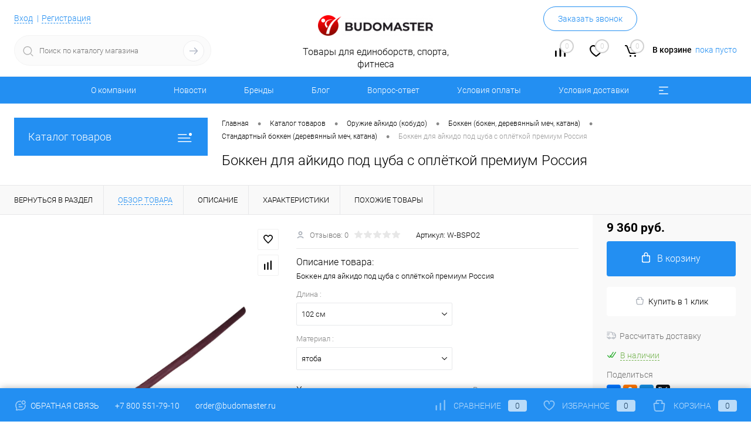

--- FILE ---
content_type: text/html; charset=UTF-8
request_url: https://budomaster.ru/catalog/oruzhie_aykido_kobudo/bokken/standartnyy_1/bokken_dlya_aykido_pod_tsuba_s_oplyetkoy_premium_rossiya/
body_size: 55040
content:
<!DOCTYPE html>
<html lang="ru">
	<head>
		<meta charset="UTF-8">
		<meta name="format-detection" content="telephone=no">
		<meta name="viewport" content="width=device-width, initial-scale=1, maximum-scale=1, user-scalable=0"/>
		<link rel="shortcut icon" type="image/x-icon" href="/favicon.ico?v=1687609193" />
		<meta http-equiv="X-UA-Compatible" content="IE=edge">
		<meta name="theme-color" content="#3498db">
		<meta http-equiv="Content-Type" content="text/html; charset=UTF-8" />
<meta name="keywords" content="боккен для айкидо под цуба с оплёткой премиум россия, ятоба, венге, амарант" />
<meta name="description" content="Боккен для айкидо под цуба с оплёткой премиум Россия. Цена: 9 360 руб. Материал: ятоба, венге, амарант" />
<script data-skip-moving="true">(function(w, d, n) {var cl = "bx-core";var ht = d.documentElement;var htc = ht ? ht.className : undefined;if (htc === undefined || htc.indexOf(cl) !== -1){return;}var ua = n.userAgent;if (/(iPad;)|(iPhone;)/i.test(ua)){cl += " bx-ios";}else if (/Windows/i.test(ua)){cl += ' bx-win';}else if (/Macintosh/i.test(ua)){cl += " bx-mac";}else if (/Linux/i.test(ua) && !/Android/i.test(ua)){cl += " bx-linux";}else if (/Android/i.test(ua)){cl += " bx-android";}cl += (/(ipad|iphone|android|mobile|touch)/i.test(ua) ? " bx-touch" : " bx-no-touch");cl += w.devicePixelRatio && w.devicePixelRatio >= 2? " bx-retina": " bx-no-retina";if (/AppleWebKit/.test(ua)){cl += " bx-chrome";}else if (/Opera/.test(ua)){cl += " bx-opera";}else if (/Firefox/.test(ua)){cl += " bx-firefox";}ht.className = htc ? htc + " " + cl : cl;})(window, document, navigator);</script>


<link href="/bitrix/cache/css/s1/dresscode/kernel_main/kernel_main_v1.css?176941512210074" type="text/css" rel="stylesheet"/>
<link href="/bitrix/js/ui/design-tokens/dist/ui.design-tokens.min.css?171646738023463" type="text/css" rel="stylesheet"/>
<link href="/bitrix/js/ui/fonts/opensans/ui.font.opensans.min.css?16876091752320" type="text/css" rel="stylesheet"/>
<link href="/bitrix/js/main/popup/dist/main.popup.bundle.min.css?175085779328056" type="text/css" rel="stylesheet"/>
<link href="/bitrix/cache/css/s1/dresscode/page_d59fd4e1f2f2b8a7f0051e757614d33b/page_d59fd4e1f2f2b8a7f0051e757614d33b_v1.css?1769415122106723" type="text/css" rel="stylesheet"/>
<link href="/bitrix/cache/css/s1/dresscode/template_7ec28d08d87b726a4b3e1eabea5e1aff/template_7ec28d08d87b726a4b3e1eabea5e1aff_v1.css?1769415122280959" type="text/css" rel="stylesheet" data-template-style="true"/>
<link href="/bitrix/panel/main/popup.min.css?168760917720774" type="text/css" rel="stylesheet" data-template-style="true"/>




<script type="extension/settings" data-extension="main.date">{"formats":{"FORMAT_DATE":"DD.MM.YYYY","FORMAT_DATETIME":"DD.MM.YYYY HH:MI:SS","SHORT_DATE_FORMAT":"d.m.Y","MEDIUM_DATE_FORMAT":"j M Y","LONG_DATE_FORMAT":"j F Y","DAY_MONTH_FORMAT":"j F","DAY_SHORT_MONTH_FORMAT":"j M","SHORT_DAY_OF_WEEK_MONTH_FORMAT":"D, j F","SHORT_DAY_OF_WEEK_SHORT_MONTH_FORMAT":"D, j M","DAY_OF_WEEK_MONTH_FORMAT":"l, j F","FULL_DATE_FORMAT":"l, j F  Y","SHORT_TIME_FORMAT":"H:i","LONG_TIME_FORMAT":"H:i:s"}}</script>
<script type="extension/settings" data-extension="currency.currency-core">{"region":"ru"}</script>



            
            <!-- Yandex.Metrika counter -->
            
            <!-- /Yandex.Metrika counter -->
                        
            <!-- Yandex.Metrika counter -->
            
            <!-- /Yandex.Metrika counter -->
                    
        
<link href="https://budomaster.ru/catalog/oruzhie_aykido_kobudo/bokken/standartnyy_1/bokken_dlya_aykido_pod_tsuba_s_oplyetkoy_premium_rossiya" rel="canonical" />
<meta property="og:title" content="Боккен для айкидо под цуба с оплёткой премиум Россия" />
<meta property="og:description" content="Боккен для айкидо под цуба с оплёткой премиум Россия" />
<meta property="og:url" content="https://budomaster.ru/catalog/oruzhie_aykido_kobudo/bokken/standartnyy_1/bokken_dlya_aykido_pod_tsuba_s_oplyetkoy_premium_rossiya/" />
<meta property="og:type" content="website" />
<meta property="og:image" content="https://budomaster.ru/upload/iblock/f2b/bokken-dlya-aykido-pod-tsuba-s-oplyetkoy-premium-rossiya.png" />
		<title>Боккен для айкидо под цуба с оплёткой премиум Россия</title>
<!-- Google Tag Manager -->
<!-- End Google Tag Manager -->
	</head>
	<body class="loading  panels_white">
		<div id="panel">
					</div>
		<div id="foundation">
			<div id="subHeader6">
	<div class="limiter">
		<div class="subTable">
			<div class="subTableColumn">
				<div class="verticalBlock">
					<div id="topAuth">
						<ul>
								<li class="top-auth-login"><a href="/auth/?backurl=/catalog/oruzhie_aykido_kobudo/bokken/standartnyy_1/bokken_dlya_aykido_pod_tsuba_s_oplyetkoy_premium_rossiya/index.php">Вход</a></li>
	<li class="top-auth-register"><a href="/auth/?register=yes&amp;backurl=/catalog/oruzhie_aykido_kobudo/bokken/standartnyy_1/bokken_dlya_aykido_pod_tsuba_s_oplyetkoy_premium_rossiya/index.php">Регистрация</a></li>
						</ul>
					</div>
					<div id="geoPosition">
						<ul>
							<!--'start_frame_cache_1Kz6Lg'--><!--'end_frame_cache_1Kz6Lg'-->						</ul>
					</div>
					<div id="topSearchLine" class="color_theme">
						<div id="topSearch2">
	<form action="/search/" method="GET" id="topSearchForm">
		<div class="searchContainerInner">
			<div class="searchContainer">
				<div class="searchColumn">
					<input type="text" name="q" value="" autocomplete="off" placeholder="Поиск по каталогу магазина" id="searchQuery">
				</div>
				<div class="searchColumn">
					<input type="submit" name="send" value="Y" id="goSearch">
					<input type="hidden" name="r" value="Y">
				</div>
			</div>
		</div>
	</form>
</div>
<div id="searchResult"></div>
<div id="searchOverlap"></div>
					</div>
				</div>
			</div>
			<div class="subTableColumn">
				<div class="verticalBlock">
					<div class="subPhones">
												<span class="heading">+7 800 551-79-10</span><a href="#" class="openWebFormModal link callBack" data-id="23">Заказать звонок</a>
<div class="webformModal" id="webFormDwModal_23">
	<div class="webformModalHideScrollBar">
		<div class="webformModalcn100">
			<div class="webformModalContainer">
				<div class="webFormDwModal" data-id="23">
																					<form name="DW_CALLBACK_FORM" action="/catalog/oruzhie_aykido_kobudo/bokken/standartnyy_1/bokken_dlya_aykido_pod_tsuba_s_oplyetkoy_premium_rossiya/" method="POST" enctype="multipart/form-data"><input type="hidden" name="sessid" id="sessid" value="807e676913f30bcae5baf6c82098d032" /><input type="hidden" name="WEB_FORM_ID" value="23" />																					<div class="webFormModalHeading">Заказать звонок<a href="#" class="webFormModalHeadingExit"></a></div>
																					<p class="webFormDescription">Оставьте Ваше сообщение и контактные данные и наши специалисты свяжутся с Вами в ближайшее рабочее время для решения Вашего вопроса.</p>
																			<div class="webFormItems">
																											<div class="webFormItem" id="WEB_FORM_ITEM_TELEPHONE">
											<div class="webFormItemCaption">
																																						<img src="/upload/form/105/yd5a0s3ujwia6fdp5u82fbata3leh5zm/telephone.png" class="webFormItemImage" alt="Телефон">
																								<div class="webFormItemLabel">Телефон<span class="webFormItemRequired">*</span></div>
											</div>
											<div class="webFormItemError"></div>
											<div class="webFormItemField" data-required="Y">
																									<input type="text"  class="inputtext"  name="form_text_115" value="" size="40">																							</div>
										</div>
																																				<div class="webFormItem" id="WEB_FORM_ITEM_NAME">
											<div class="webFormItemCaption">
																																						<img src="/upload/form/56b/9tpt1xbck633gsawtl7ffwptl01ojs2m/name.png" class="webFormItemImage" alt="Имя">
																								<div class="webFormItemLabel">Имя</div>
											</div>
											<div class="webFormItemError"></div>
											<div class="webFormItemField">
																									<input type="text"  class="inputtext"  name="form_text_116" value="" size="40">																							</div>
										</div>
																									<div class="personalInfo">
									<div class="webFormItem">
										<div class="webFormItemError"></div>
										<div class="webFormItemField" data-required="Y">
											<input type="checkbox" class="personalInfoField" name="personalInfo" value="Y"><label class="label-for" data-for="personalInfoField">Я согласен на <a href="/personal-info/" class="pilink">обработку персональных данных.</a><span class="webFormItemRequired">*</span></label>
										</div>
									</div>
								</div>
															</div>
												<div class="webFormError"></div>
						<div class="webFormTools">
							<div class="tb">
								<div class="tc">
									<input  type="submit" name="web_form_submit" value="Отправить" class="sendWebFormDw" />
									<input type="hidden" name="web_form_apply" value="Y" />
								</div>
								<div class="tc"><input type="reset" value="Сбросить" /></div>
							</div>
							<p><span class="form-required starrequired">*</span> - Поля, обязательные для заполнения</p>
						</div>
						</form>									</div>
			</div>
		</div>
	</div>
</div>
<div class="webFormMessage" id="webFormMessage_23">
	<div class="webFormMessageContainer">
		<div class="webFormMessageMiddle">
			<div class="webFormMessageHeading">Сообщение отправлено</div>
			<div class="webFormMessageDescription">Ваше сообщение успешно отправлено. В ближайшее время с Вами свяжется наш специалист</div>
			<a href="#" class="webFormMessageExit">Закрыть окно</a>
		</div>
	</div>
</div>
					</div>
					<div class="toolsContainer">
						<div class="topCompare">
							<div id="flushTopCompare">
								<!--'start_frame_cache_yqTuxz'-->
<a class="text">
	<span class="icon"></span>
	<span class="value">0</span>
</a>
<a class="link">
	<span class="label">Сравнение</span>
</a>
<!--'end_frame_cache_yqTuxz'-->							</div>
						</div>
						<div class="topWishlist">
							<div id="flushTopwishlist">
								<!--'start_frame_cache_zkASNO'-->
<a class="text">
	<span class="icon"></span>
	<span class="value">0</span>
</a>
<a class="link">
	<span class="label">Избранное</span>
</a>

<!--'end_frame_cache_zkASNO'-->							</div>
						</div>
						<div class="cart">
							<div id="flushTopCart">
								<!--'start_frame_cache_FKauiI'-->	<a class="countLink">
		<span class="count">0</span>
	</a>
	<a class="heading">
		<span class="cartLabel">
			В корзине		</span>
		<span class="total">
							пока пусто					</span>
	</a>
<!--'end_frame_cache_FKauiI'-->							</div>
						</div>
					</div>
				</div>
			</div>
			<div class="subTableColumn">
				<div class="verticalBlock">
					<div id="logo">
							<a href="/"><img src="/bitrix/templates/dresscode/images/logo.png?v=1687609193" alt=""></a>
					</div>
					<div id="topHeading">
						<p>Товары для единоборств, спорта, фитнеса</p>					</div>
				</div>
			</div>
		</div>
	</div>
</div>
<div id="headerLine3" class="color_theme">
	<div class="limiter">
		<div class="headerLineMenu">
				<ul id="subMenu">
									<li><a href="/about/">О компании</a></li>
												<li><a href="/news/">Новости</a></li>
												<li><a href="/brands/">Бренды</a></li>
												<li><a href="/blog/">Блог</a></li>
												<li><a href="/faq/">Вопрос-ответ</a></li>
												<li><a href="/about/oplata/">Условия оплаты</a></li>
												<li><a href="/about/delivery/">Условия доставки</a></li>
												<li><a href="/about/vozvrat/">Условия возврата</a></li>
												<li><a href="/personal-info/">Политика</a></li>
												<li><a href="/about/contacts/">Контакты</a></li>
												<li><a href="/oferta/">Оферта</a></li>
						</ul>
		</div>
	</div>
</div>			<div id="main" class="color_white">
				<div class="limiter">
					<div class="compliter">
													<div id="left">
	<a href="/catalog/" class="heading orange menuRolled" id="catalogMenuHeading">Каталог товаров<ins></ins></a>
	<div class="collapsed">
					<ul id="leftMenu">
							<li class="eChild allow-dropdown nested">
					<a href="/catalog/forma/" class="menuLink">
						<span class="tb">
								<span class="pc">
																			<img src="/upload/resize_cache/iblock/0ef/xwpcs81u5tam57f00udqdozkha0gyzi2/24_24_1/forma.png" alt="Форма" title="Форма">
																		<span class="back"></span>
								</span>
							<span class="tx">
								<span class="link-title">Форма</span>
								<span class="dropdown btn-simple btn-micro"></span>
							</span>
						</span>
					</a>
											<div class="drop">
															<ul class="menuItems">
																			<li>
																							<a href="/catalog/forma/kimono_dlya_dzyudo/" class="menuLink pictureLink">
													<img src="/upload/resize_cache/iblock/fe0/0a5i9htx1aocda76yv1jcgd18gpf9t25/190_100_1/930_w_blue.png" alt="Кимоно для дзюдо">
												</a>
																						<a href="/catalog/forma/kimono_dlya_dzyudo/" class="menuLink">
												<span class="link-title">Кимоно для дзюдо</span>
												<small></small>
																							</a>
										</li>
																														<li class="nested">
																						<a href="/catalog/forma/kimono_dlya_tkhekvondo/" class="menuLink">
												<span class="link-title">Кимоно для тхэквондо</span>
												<small></small>
																									<span class="dropdown btn-simple btn-micro"></span>
																							</a>
										</li>
																							<li class="allow-dropdown">
													<ul class="menuDropItems">
																													<li><a href="/catalog/forma/kimono_dlya_tkhekvondo/dobok_wtf/" class="menuLink">Добок WTF<small></small></a></li>
																													<li><a href="/catalog/forma/kimono_dlya_tkhekvondo/dobok_itf/" class="menuLink">Добок ITF<small></small></a></li>
																													<li><a href="/catalog/forma/kimono_dlya_tkhekvondo/dobok_gtf/" class="menuLink">Добок GTF<small></small></a></li>
																											</ul>
												</li>
																														<li class="nested">
																							<a href="/catalog/forma/kimono_dlya_karate/" class="menuLink pictureLink">
													<img src="/upload/resize_cache/iblock/d7b/fe7v6jt0j76el1zct5jsh4w63rf9aek1/190_100_1/kimonodlyakarate.jpg" alt="Кимоно для каратэ">
												</a>
																						<a href="/catalog/forma/kimono_dlya_karate/" class="menuLink">
												<span class="link-title">Кимоно для каратэ</span>
												<small></small>
																									<span class="dropdown btn-simple btn-micro"></span>
																							</a>
										</li>
																							<li class="allow-dropdown">
													<ul class="menuDropItems">
																													<li><a href="/catalog/forma/kimono_dlya_karate/kumite/" class="menuLink">Кумитэ<small></small></a></li>
																													<li><a href="/catalog/forma/kimono_dlya_karate/kata/" class="menuLink">Ката<small></small></a></li>
																													<li><a href="/catalog/forma/kimono_dlya_karate/kiokushinkay/" class="menuLink">Киокушинкай<small></small></a></li>
																													<li><a href="/catalog/forma/kimono_dlya_karate/shinkiokushinkay/" class="menuLink">Шинкиокушинкай<small></small></a></li>
																													<li><a href="/catalog/forma/kimono_dlya_karate/ashikhara/" class="menuLink">Ашихара<small></small></a></li>
																													<li><a href="/catalog/forma/kimono_dlya_karate/kontaktnoe_karate/" class="menuLink">Контактное каратэ<small></small></a></li>
																													<li><a href="/catalog/forma/kimono_dlya_karate/chernoe/" class="menuLink">Черное<small></small></a></li>
																											</ul>
												</li>
																														<li class="nested">
																							<a href="/catalog/forma/forma_dlya_sambo/" class="menuLink pictureLink">
													<img src="/upload/resize_cache/iblock/ccb/pc4g8vovy1tjig927tuutzghx0g6f6v3/190_100_1/formadlyasambo.jpg" alt="Форма для самбо">
												</a>
																						<a href="/catalog/forma/forma_dlya_sambo/" class="menuLink">
												<span class="link-title">Форма для самбо</span>
												<small></small>
																									<span class="dropdown btn-simple btn-micro"></span>
																							</a>
										</li>
																							<li class="allow-dropdown">
													<ul class="menuDropItems">
																													<li><a href="/catalog/forma/forma_dlya_sambo/kurtka/" class="menuLink">Куртка<small></small></a></li>
																													<li><a href="/catalog/forma/forma_dlya_sambo/shorty/" class="menuLink">Шорты<small></small></a></li>
																													<li><a href="/catalog/forma/forma_dlya_sambo/nakolenniki_dlya_sambo/" class="menuLink">Наколенники для самбо<small></small></a></li>
																													<li><a href="/catalog/forma/forma_dlya_sambo/obuv_dlya_sambo_sambovki/" class="menuLink">Обувь для самбо (самбовки)<small></small></a></li>
																													<li><a href="/catalog/forma/forma_dlya_sambo/forma_sudi/" class="menuLink">Форма судьи<small></small></a></li>
																											</ul>
												</li>
																														<li>
																							<a href="/catalog/forma/triko_dlya_borby/" class="menuLink pictureLink">
													<img src="/upload/resize_cache/iblock/113/66b1s3dje7a61tkl2st08jz4zjosus9q/190_100_1/HT2.png" alt="Трико для борьбы">
												</a>
																						<a href="/catalog/forma/triko_dlya_borby/" class="menuLink">
												<span class="link-title">Трико для борьбы</span>
												<small></small>
																							</a>
										</li>
																														<li class="nested">
																						<a href="/catalog/forma/poyas_dlya_kimono/" class="menuLink">
												<span class="link-title">Пояс для кимоно</span>
												<small></small>
																									<span class="dropdown btn-simple btn-micro"></span>
																							</a>
										</li>
																							<li class="allow-dropdown">
													<ul class="menuDropItems">
																													<li><a href="/catalog/forma/poyas_dlya_kimono/standartnyy/" class="menuLink">Стандартный<small></small></a></li>
																													<li><a href="/catalog/forma/poyas_dlya_kimono/s_litsenziey/" class="menuLink">С лицензией<small></small></a></li>
																													<li><a href="/catalog/forma/poyas_dlya_kimono/s_vyshivkoy/" class="menuLink">С вышивкой<small></small></a></li>
																													<li><a href="/catalog/forma/poyas_dlya_kimono/brazilskoe_dzhiu_dzhitsu_bjj_1/" class="menuLink">Бразильское джиу-джитсу BJJ<small></small></a></li>
																													<li><a href="/catalog/forma/poyas_dlya_kimono/dvukhtsvetnyy_1/" class="menuLink">Двухцветный<small></small></a></li>
																													<li><a href="/catalog/forma/poyas_dlya_kimono/zakazat_vyshivku/" class="menuLink">Заказать вышивку<small></small></a></li>
																													<li><a href="/catalog/forma/poyas_dlya_kimono/dlya_sambo/" class="menuLink">Для самбо<small></small></a></li>
																													<li><a href="/catalog/forma/poyas_dlya_kimono/fiksatory_dlya_poyasa/" class="menuLink">Фиксаторы для пояса<small></small></a></li>
																											</ul>
												</li>
																												</ul>
																						<ul class="menuItems">
																			<li>
																							<a href="/catalog/forma/shtany_dlya_kimono/" class="menuLink pictureLink">
													<img src="/upload/resize_cache/iblock/3ae/cxfze1dw5ds63nkhpcrcv0n3gq2vff8z/190_100_1/kg6geyqzoufjlhjtiptucocdsk106r5p.png" alt="Штаны для кимоно">
												</a>
																						<a href="/catalog/forma/shtany_dlya_kimono/" class="menuLink">
												<span class="link-title">Штаны для кимоно</span>
												<small></small>
																							</a>
										</li>
																													<li>
																						<a href="/catalog/forma/kimono_dlya_aykido/" class="menuLink">
												<span class="link-title">Кимоно для айкидо</span>
												<small></small>
																							</a>
										</li>
																													<li>
																						<a href="/catalog/forma/kimono_dlya_kudo/" class="menuLink">
												<span class="link-title">Кимоно для кудо</span>
												<small></small>
																							</a>
										</li>
																													<li class="nested">
																						<a href="/catalog/forma/forma_dlya_boksa/" class="menuLink">
												<span class="link-title">Форма для бокса</span>
												<small></small>
																									<span class="dropdown btn-simple btn-micro"></span>
																							</a>
										</li>
																					<li class="allow-dropdown">
												<ul class="menuDropItems">
																											<li><a href="/catalog/forma/forma_dlya_boksa/bokserskaya_mayka/" class="menuLink">Боксерская майка<small></small></a></li>
																											<li><a href="/catalog/forma/forma_dlya_boksa/komplekt/" class="menuLink">Комплект<small></small></a></li>
																											<li><a href="/catalog/forma/forma_dlya_boksa/bokserskie_shorty/" class="menuLink">Боксерские шорты<small></small></a></li>
																											<li><a href="/catalog/forma/forma_dlya_boksa/zhenskaya_boxing/" class="menuLink">Женская<small></small></a></li>
																											<li><a href="/catalog/forma/forma_dlya_boksa/khalaty_i_zhakety/" class="menuLink">Халаты и жакеты<small></small></a></li>
																									</ul>
											</li>
																													<li class="nested">
																						<a href="/catalog/forma/forma_dlya_kikboksinga/" class="menuLink">
												<span class="link-title">Форма для кикбоксинга</span>
												<small></small>
																									<span class="dropdown btn-simple btn-micro"></span>
																							</a>
										</li>
																					<li class="allow-dropdown">
												<ul class="menuDropItems">
																											<li><a href="/catalog/forma/forma_dlya_kikboksinga/shtany_1/" class="menuLink">Штаны<small></small></a></li>
																											<li><a href="/catalog/forma/forma_dlya_kikboksinga/shorty_1/" class="menuLink">Шорты<small></small></a></li>
																											<li><a href="/catalog/forma/forma_dlya_kikboksinga/futbolki_1/" class="menuLink">Футболки<small></small></a></li>
																									</ul>
											</li>
																													<li>
																						<a href="/catalog/forma/odezhda_dlya_mma/" class="menuLink">
												<span class="link-title">Одежда для MMA</span>
												<small></small>
																							</a>
										</li>
																													<li class="nested">
																						<a href="/catalog/forma/khakama_i_kendogi/" class="menuLink">
												<span class="link-title">Хакама и кендоги</span>
												<small></small>
																									<span class="dropdown btn-simple btn-micro"></span>
																							</a>
										</li>
																					<li class="allow-dropdown">
												<ul class="menuDropItems">
																											<li><a href="/catalog/forma/khakama_i_kendogi/khakama/" class="menuLink">Хакама<small></small></a></li>
																									</ul>
											</li>
																													<li class="nested">
																						<a href="/catalog/forma/forma_dlya_tayskogo_boksa/" class="menuLink">
												<span class="link-title">Форма для тайского бокса</span>
												<small></small>
																									<span class="dropdown btn-simple btn-micro"></span>
																							</a>
										</li>
																					<li class="allow-dropdown">
												<ul class="menuDropItems">
																											<li><a href="/catalog/forma/forma_dlya_tayskogo_boksa/mayki_dlya_tayskogo_boksa/" class="menuLink">Майки для тайского бокса<small></small></a></li>
																											<li><a href="/catalog/forma/forma_dlya_tayskogo_boksa/shorty_dlya_tayskogo_boksa/" class="menuLink">Шорты для тайского бокса<small></small></a></li>
																									</ul>
											</li>
																													<li>
																						<a href="/catalog/forma/kimono_dlya_rukopashnogo_boya/" class="menuLink">
												<span class="link-title">Кимоно для рукопашного боя</span>
												<small></small>
																							</a>
										</li>
																													<li class="nested">
																						<a href="/catalog/forma/kimono_dlya_dzhiu_dzhitsu/" class="menuLink">
												<span class="link-title">Кимоно для джиу-джитсу</span>
												<small></small>
																									<span class="dropdown btn-simple btn-micro"></span>
																							</a>
										</li>
																					<li class="allow-dropdown">
												<ul class="menuDropItems">
																											<li><a href="/catalog/forma/kimono_dlya_dzhiu_dzhitsu/brazilskogo_bjj/" class="menuLink">Бразильского BJJ<small></small></a></li>
																											<li><a href="/catalog/forma/kimono_dlya_dzhiu_dzhitsu/yaponskogo/" class="menuLink">Японского<small></small></a></li>
																									</ul>
											</li>
																													<li>
																						<a href="/catalog/forma/kostyum_dlya_ushu/" class="menuLink">
												<span class="link-title">Костюм для ушу</span>
												<small></small>
																							</a>
										</li>
																													<li>
																						<a href="/catalog/forma/universalnyy_boy/" class="menuLink">
												<span class="link-title">Универсальный бой</span>
												<small></small>
																							</a>
										</li>
																													<li>
																						<a href="/catalog/forma/nashivki_na_kimono/" class="menuLink">
												<span class="link-title">Нашивки на кимоно</span>
												<small></small>
																							</a>
										</li>
																											</ul>
																				</div>
									</li>
							<li class="eChild allow-dropdown nested">
					<a href="/catalog/zashchita/" class="menuLink">
						<span class="tb">
								<span class="pc">
																			<img src="/upload/resize_cache/iblock/fd0/ha5auqbrvrex2lwzdvv7nq2noozf2q4x/24_24_1/zashchita.png" alt="Защита" title="Защита">
																		<span class="back"></span>
								</span>
							<span class="tx">
								<span class="link-title">Защита</span>
								<span class="dropdown btn-simple btn-micro"></span>
							</span>
						</span>
					</a>
											<div class="drop">
															<ul class="menuItems">
																			<li class="nested">
																							<a href="/catalog/zashchita/perchatki_i_binty_dlya_boksa/" class="menuLink pictureLink">
													<img src="/upload/resize_cache/iblock/5a8/aop6oa0mb15ujimq6pzl8fabdyerq24l/190_100_1/otzbhu0nxyx9gdfghzmeuwvqr6mxg468.jpg" alt="Перчатки и бинты для бокса">
												</a>
																						<a href="/catalog/zashchita/perchatki_i_binty_dlya_boksa/" class="menuLink">
												<span class="link-title">Перчатки и бинты для бокса</span>
												<small></small>
																									<span class="dropdown btn-simple btn-micro"></span>
																							</a>
										</li>
																							<li class="allow-dropdown">
													<ul class="menuDropItems">
																													<li><a href="/catalog/zashchita/perchatki_i_binty_dlya_boksa/perchatki_bokserskie/" class="menuLink">Перчатки боксерские<small></small></a></li>
																													<li><a href="/catalog/zashchita/perchatki_i_binty_dlya_boksa/perchatki_na_shnurovke/" class="menuLink">Перчатки на шнуровке<small></small></a></li>
																													<li><a href="/catalog/zashchita/perchatki_i_binty_dlya_boksa/perchatki_snaryadnye/" class="menuLink">Перчатки снарядные<small></small></a></li>
																													<li><a href="/catalog/zashchita/perchatki_i_binty_dlya_boksa/snaryadnye_perchatki_shingardy/" class="menuLink">Снарядные перчатки-шингарды<small></small></a></li>
																													<li><a href="/catalog/zashchita/perchatki_i_binty_dlya_boksa/binty_bokserskie/" class="menuLink">Бинты боксерские<small></small></a></li>
																													<li><a href="/catalog/zashchita/perchatki_i_binty_dlya_boksa/binty_perchatki_bokserskie/" class="menuLink">Бинты-перчатки боксерские<small></small></a></li>
																													<li><a href="/catalog/zashchita/perchatki_i_binty_dlya_boksa/komplekty/" class="menuLink">Комплекты<small></small></a></li>
																													<li><a href="/catalog/zashchita/perchatki_i_binty_dlya_boksa/aksessuary_2/" class="menuLink">Аксессуары<small></small></a></li>
																													<li><a href="/catalog/zashchita/perchatki_i_binty_dlya_boksa/teypy_bokserskie/" class="menuLink">Тейпы боксерские<small></small></a></li>
																											</ul>
												</li>
																														<li class="nested">
																						<a href="/catalog/zashchita/perchatki_dlya_edinoborstv/" class="menuLink">
												<span class="link-title">Перчатки для единоборств</span>
												<small></small>
																									<span class="dropdown btn-simple btn-micro"></span>
																							</a>
										</li>
																							<li class="allow-dropdown">
													<ul class="menuDropItems">
																													<li><a href="/catalog/zashchita/perchatki_dlya_edinoborstv/perchatki_dlya_tkhekvondo_i_kikboksinga/" class="menuLink">Перчатки для тхэквондо и кикбоксинга<small></small></a></li>
																													<li><a href="/catalog/zashchita/perchatki_dlya_edinoborstv/perchatki_dlya_tkhekvondo_wtf/" class="menuLink">Перчатки для тхэквондо WTF<small></small></a></li>
																													<li><a href="/catalog/zashchita/perchatki_dlya_edinoborstv/perchatki_dlya_mma/" class="menuLink">Перчатки для MMA<small></small></a></li>
																													<li><a href="/catalog/zashchita/perchatki_dlya_edinoborstv/perchatki_dlya_boevogo_sambo/" class="menuLink">Перчатки для боевого самбо<small></small></a></li>
																													<li><a href="/catalog/zashchita/perchatki_dlya_edinoborstv/perchatki_dlya_karate/" class="menuLink">Перчатки для каратэ<small></small></a></li>
																													<li><a href="/catalog/zashchita/perchatki_dlya_edinoborstv/perchatki_dlya_kiokushinkay/" class="menuLink">Перчатки для Киокушинкай<small></small></a></li>
																													<li><a href="/catalog/zashchita/perchatki_dlya_edinoborstv/perchatki_dlya_rukopashnogo_boya/" class="menuLink">Перчатки для рукопашного боя<small></small></a></li>
																													<li><a href="/catalog/zashchita/perchatki_dlya_edinoborstv/perchatki_dlya_pankrationa/" class="menuLink">Перчатки для панкратиона<small></small></a></li>
																													<li><a href="/catalog/zashchita/perchatki_dlya_edinoborstv/nakladki_iz_khlopka/" class="menuLink">Накладки из хлопка<small></small></a></li>
																											</ul>
												</li>
																														<li class="nested">
																							<a href="/catalog/zashchita/zashchita_golovy/" class="menuLink pictureLink">
													<img src="/upload/resize_cache/iblock/83c/9rfo36de0d6vn0oi89z45z0wv0pb8l41/190_100_1/zashchita-golovy.png" alt="Защита головы">
												</a>
																						<a href="/catalog/zashchita/zashchita_golovy/" class="menuLink">
												<span class="link-title">Защита головы</span>
												<small></small>
																									<span class="dropdown btn-simple btn-micro"></span>
																							</a>
										</li>
																							<li class="allow-dropdown">
													<ul class="menuDropItems">
																													<li><a href="/catalog/zashchita/zashchita_golovy/shlemy_dlya_kikboksinga/" class="menuLink">Шлемы для кикбоксинга<small></small></a></li>
																													<li><a href="/catalog/zashchita/zashchita_golovy/shlemy_s_zashchitoy/" class="menuLink">Шлемы с защитой<small></small></a></li>
																													<li><a href="/catalog/zashchita/zashchita_golovy/shlemy_s_bamperom/" class="menuLink">Шлемы с бампером<small></small></a></li>
																													<li><a href="/catalog/zashchita/zashchita_golovy/shlemy_dlya_tkhekvondo_wtf/" class="menuLink">Шлемы для тхэквондо WTF<small></small></a></li>
																													<li><a href="/catalog/zashchita/zashchita_golovy/shlemy_s_maskami/" class="menuLink">Шлемы с масками<small></small></a></li>
																													<li><a href="/catalog/zashchita/zashchita_golovy/shlemy_dlya_karate/" class="menuLink">Шлемы для каратэ<small></small></a></li>
																													<li><a href="/catalog/zashchita/zashchita_golovy/shlemy_bokserskie/" class="menuLink">Шлемы боксерские<small></small></a></li>
																													<li><a href="/catalog/zashchita/zashchita_golovy/maski/" class="menuLink">Маски<small></small></a></li>
																													<li><a href="/catalog/zashchita/zashchita_golovy/shlemy_dlya_rukopashnogo_boya/" class="menuLink">Шлемы для рукопашного боя<small></small></a></li>
																													<li><a href="/catalog/zashchita/zashchita_golovy/shlemy_dlya_pankrationa/" class="menuLink">Шлемы для панкратиона<small></small></a></li>
																											</ul>
												</li>
																														<li class="nested">
																						<a href="/catalog/zashchita/zashchita_korpusa/" class="menuLink">
												<span class="link-title">Защита корпуса</span>
												<small></small>
																									<span class="dropdown btn-simple btn-micro"></span>
																							</a>
										</li>
																							<li class="allow-dropdown">
													<ul class="menuDropItems">
																													<li><a href="/catalog/zashchita/zashchita_korpusa/zhilety_dlya_tkhekvondo/" class="menuLink">Жилеты для тхэквондо<small></small></a></li>
																													<li><a href="/catalog/zashchita/zashchita_korpusa/zhilety_dlya_karate/" class="menuLink">Жилеты для каратэ<small></small></a></li>
																													<li><a href="/catalog/zashchita/zashchita_korpusa/zhilety_dlya_karate_kiokushinkay/" class="menuLink">Жилеты для каратэ Киокушинкай<small></small></a></li>
																													<li><a href="/catalog/zashchita/zashchita_korpusa/zhilety_dlya_rukopashnogo_boya/" class="menuLink">Жилеты для рукопашного боя<small></small></a></li>
																													<li><a href="/catalog/zashchita/zashchita_korpusa/zashchita_korpusa_dlya_boksa/" class="menuLink">Защита корпуса для бокса<small></small></a></li>
																													<li><a href="/catalog/zashchita/zashchita_korpusa/zhilety_universalnye/" class="menuLink">Жилеты универсальные<small></small></a></li>
																													<li><a href="/catalog/zashchita/zashchita_korpusa/komplekt_zashchity_rytsar/" class="menuLink">Комплект защиты Рыцарь<small></small></a></li>
																													<li><a href="/catalog/zashchita/zashchita_korpusa/zhilety_dlya_ushu_sanda/" class="menuLink">Жилеты для ушу (саньда)<small></small></a></li>
																											</ul>
												</li>
																												</ul>
																						<ul class="menuItems">
																			<li class="nested">
																							<a href="/catalog/zashchita/zashchita_nog/" class="menuLink pictureLink">
													<img src="/upload/resize_cache/iblock/fbe/aeyofdxnnkzwwqhevx2vvq3yjquaz04z/190_100_1/104ef758_93b2_11eb_f599_fa163e28cf58_564867ac_5375_11ec_f296_fa163e962452.jpg" alt="Защита ног">
												</a>
																						<a href="/catalog/zashchita/zashchita_nog/" class="menuLink">
												<span class="link-title">Защита ног</span>
												<small></small>
																									<span class="dropdown btn-simple btn-micro"></span>
																							</a>
										</li>
																					<li class="allow-dropdown">
												<ul class="menuDropItems">
																											<li><a href="/catalog/zashchita/zashchita_nog/zashchita_goleni_i_stopy_elastichnaya/" class="menuLink">Защита голени и стопы эластичная<small></small></a></li>
																											<li><a href="/catalog/zashchita/zashchita_nog/zashchita_nog_dlya_karate/" class="menuLink">Защита ног для каратэ<small></small></a></li>
																											<li><a href="/catalog/zashchita/zashchita_nog/zashchita_goleni_i_stopy/" class="menuLink">Защита голени и стопы<small></small></a></li>
																											<li><a href="/catalog/zashchita/zashchita_nog/zashchita_goleni/" class="menuLink">Защита голени<small></small></a></li>
																											<li><a href="/catalog/zashchita/zashchita_nog/zashchita_kolena_nakolenniki/" class="menuLink">Защита колена (наколенники)<small></small></a></li>
																											<li><a href="/catalog/zashchita/zashchita_nog/shorty_zashchitnye/" class="menuLink">Шорты защитные<small></small></a></li>
																											<li><a href="/catalog/zashchita/zashchita_nog/zashchita_goleni_elastichnaya/" class="menuLink">Защита голени эластичная<small></small></a></li>
																									</ul>
											</li>
																													<li class="nested">
																							<a href="/catalog/zashchita/zashchita_stopy/" class="menuLink pictureLink">
													<img src="/upload/resize_cache/iblock/47f/56rzsgl5nd7jhy5ldx88c5gdg8kisvw1/190_100_1/hnkudiyc8s65ae5imen0aen599e95o3d.png" alt="Защита стопы">
												</a>
																						<a href="/catalog/zashchita/zashchita_stopy/" class="menuLink">
												<span class="link-title">Защита стопы</span>
												<small></small>
																									<span class="dropdown btn-simple btn-micro"></span>
																							</a>
										</li>
																					<li class="allow-dropdown">
												<ul class="menuDropItems">
																											<li><a href="/catalog/zashchita/zashchita_stopy/futy_dlya_tkhekvondo_wtf/" class="menuLink">Футы для тхэквондо WTF<small></small></a></li>
																											<li><a href="/catalog/zashchita/zashchita_stopy/futy_dlya_kikboksinga/" class="menuLink">Футы для кикбоксинга<small></small></a></li>
																											<li><a href="/catalog/zashchita/zashchita_stopy/sensornye_futy/" class="menuLink">Сенсорные футы<small></small></a></li>
																									</ul>
											</li>
																													<li class="nested">
																						<a href="/catalog/zashchita/zashchita_ruk/" class="menuLink">
												<span class="link-title">Защита рук</span>
												<small></small>
																									<span class="dropdown btn-simple btn-micro"></span>
																							</a>
										</li>
																					<li class="allow-dropdown">
												<ul class="menuDropItems">
																											<li><a href="/catalog/zashchita/zashchita_ruk/zashchita_predplechya/" class="menuLink">Защита предплечья<small></small></a></li>
																											<li><a href="/catalog/zashchita/zashchita_ruk/zashchita_loktya_nalokotniki/" class="menuLink">Защита локтя (налокотники)<small></small></a></li>
																											<li><a href="/catalog/zashchita/zashchita_ruk/zashchita_predplechya_elastichnaya/" class="menuLink">Защита предплечья эластичная<small></small></a></li>
																											<li><a href="/catalog/zashchita/zashchita_ruk/zashchita_loktya_i_predplechya/" class="menuLink">Защита локтя и предплечья<small></small></a></li>
																									</ul>
											</li>
																													<li>
																						<a href="/catalog/zashchita/zashchita_grudi_zhenskaya/" class="menuLink">
												<span class="link-title">Защита груди женская</span>
												<small></small>
																							</a>
										</li>
																													<li class="nested">
																						<a href="/catalog/zashchita/zashchita_pakha_rakushka/" class="menuLink">
												<span class="link-title">Защита паха (ракушка)</span>
												<small></small>
																									<span class="dropdown btn-simple btn-micro"></span>
																							</a>
										</li>
																					<li class="allow-dropdown">
												<ul class="menuDropItems">
																											<li><a href="/catalog/zashchita/zashchita_pakha_rakushka/muzhskaya/" class="menuLink">Мужская<small></small></a></li>
																											<li><a href="/catalog/zashchita/zashchita_pakha_rakushka/zhenskaya/" class="menuLink">Женская<small></small></a></li>
																											<li><a href="/catalog/zashchita/zashchita_pakha_rakushka/bokserskaya/" class="menuLink">Боксерская<small></small></a></li>
																											<li><a href="/catalog/zashchita/zashchita_pakha_rakushka/metallicheskaya/" class="menuLink">Металлическая<small></small></a></li>
																									</ul>
											</li>
																													<li>
																						<a href="/catalog/zashchita/zashchita_zubov_kapa_dlya_boksa/" class="menuLink">
												<span class="link-title">Защита зубов (капа для бокса)</span>
												<small></small>
																							</a>
										</li>
																											</ul>
																				</div>
									</li>
							<li class="eChild allow-dropdown nested">
					<a href="/catalog/oruzhie_aykido_kobudo/" class="menuLink">
						<span class="tb">
								<span class="pc">
																			<img src="/upload/resize_cache/iblock/33c/24_24_1/oruzhie-aykido-kobudo.png" alt="Оружие айкидо (кобудо)" title="Оружие айкидо (кобудо)">
																		<span class="back"></span>
								</span>
							<span class="tx">
								<span class="link-title">Оружие айкидо (кобудо)</span>
								<span class="dropdown btn-simple btn-micro"></span>
							</span>
						</span>
					</a>
											<div class="drop">
															<ul class="menuItems">
																			<li class="nested">
																							<a href="/catalog/oruzhie_aykido_kobudo/bokken/" class="menuLink pictureLink">
													<img src="/upload/resize_cache/iblock/66a/rudrdnmhzvvfmebc6lubaatliihzpb2v/190_100_1/bokken.jpg" alt="Боккен">
												</a>
																						<a href="/catalog/oruzhie_aykido_kobudo/bokken/" class="menuLink">
												<span class="link-title">Боккен</span>
												<small></small>
																									<span class="dropdown btn-simple btn-micro"></span>
																							</a>
										</li>
																							<li class="allow-dropdown">
													<ul class="menuDropItems">
																													<li><a href="/catalog/oruzhie_aykido_kobudo/bokken/standartnyy_1/" class="menuLink">Стандартный<small></small></a></li>
																													<li><a href="/catalog/oruzhie_aykido_kobudo/bokken/ivama_ryu/" class="menuLink">Ивама-Рю<small></small></a></li>
																													<li><a href="/catalog/oruzhie_aykido_kobudo/bokken/katori_sinto_ryu/" class="menuLink">Катори Синто-Рю<small></small></a></li>
																													<li><a href="/catalog/oruzhie_aykido_kobudo/bokken/iaydo/" class="menuLink">Иайдо<small></small></a></li>
																											</ul>
												</li>
																														<li>
																						<a href="/catalog/oruzhie_aykido_kobudo/tanto/" class="menuLink">
												<span class="link-title">Танто</span>
												<small></small>
																							</a>
										</li>
																														<li class="nested">
																							<a href="/catalog/oruzhie_aykido_kobudo/shesty_i_palki/" class="menuLink pictureLink">
													<img src="https://site-budomaster.storage.yandexcloud.net/resize_cache/135988/bfa35d5c49918db0baae851a1356fca1/iblock/c24/c246c0f3f6de59866e58f6e865b1a770/shestyipalki.jpg" alt="Шесты и палки">
												</a>
																						<a href="/catalog/oruzhie_aykido_kobudo/shesty_i_palki/" class="menuLink">
												<span class="link-title">Шесты и палки</span>
												<small></small>
																									<span class="dropdown btn-simple btn-micro"></span>
																							</a>
										</li>
																							<li class="allow-dropdown">
													<ul class="menuDropItems">
																													<li><a href="/catalog/oruzhie_aykido_kobudo/shesty_i_palki/palki_dzye_110_150_sm/" class="menuLink">Палки-дзё (110-150 см)<small></small></a></li>
																													<li><a href="/catalog/oruzhie_aykido_kobudo/shesty_i_palki/shesty_bo_180_210_sm/" class="menuLink">Шесты-бо (180-210 см)<small></small></a></li>
																													<li><a href="/catalog/oruzhie_aykido_kobudo/shesty_i_palki/korotkie_palki_50_90_sm/" class="menuLink">Короткие палки (50-90 см)<small></small></a></li>
																											</ul>
												</li>
																														<li>
																						<a href="/catalog/oruzhie_aykido_kobudo/chekhly_dlya_oruzhiya/" class="menuLink">
												<span class="link-title">Чехлы для оружия</span>
												<small></small>
																							</a>
										</li>
																														<li>
																						<a href="/catalog/oruzhie_aykido_kobudo/suburito/" class="menuLink">
												<span class="link-title">Субурито</span>
												<small></small>
																							</a>
										</li>
																												</ul>
																						<ul class="menuItems">
																			<li>
																							<a href="/catalog/oruzhie_aykido_kobudo/tonfa/" class="menuLink pictureLink">
													<img src="/upload/resize_cache/iblock/da4/dfwkundkfho5mkhq22qszly4ysms55y9/190_100_1/tonfa.jpg" alt="Тонфа">
												</a>
																						<a href="/catalog/oruzhie_aykido_kobudo/tonfa/" class="menuLink">
												<span class="link-title">Тонфа</span>
												<small></small>
																							</a>
										</li>
																													<li>
																						<a href="/catalog/oruzhie_aykido_kobudo/vakizashi/" class="menuLink">
												<span class="link-title">Вакизаши</span>
												<small></small>
																							</a>
										</li>
																													<li>
																						<a href="/catalog/oruzhie_aykido_kobudo/tsuba_i_sayya_nozhny/" class="menuLink">
												<span class="link-title">Цуба и сайя (ножны)</span>
												<small></small>
																							</a>
										</li>
																													<li>
																						<a href="/catalog/oruzhie_aykido_kobudo/komplekty_oruzhiya/" class="menuLink">
												<span class="link-title">Комплекты оружия</span>
												<small></small>
																							</a>
										</li>
																													<li>
																						<a href="/catalog/oruzhie_aykido_kobudo/stoyki_dlya_oruzhiya/" class="menuLink">
												<span class="link-title">Стойки для оружия</span>
												<small></small>
																							</a>
										</li>
																													<li>
																						<a href="/catalog/oruzhie_aykido_kobudo/nunchaki/" class="menuLink">
												<span class="link-title">Нунчаки</span>
												<small></small>
																							</a>
										</li>
																													<li>
																						<a href="/catalog/oruzhie_aykido_kobudo/pistolety_uchebnye/" class="menuLink">
												<span class="link-title">Пистолеты учебные</span>
												<small></small>
																							</a>
										</li>
																													<li>
																							<a href="/catalog/oruzhie_aykido_kobudo/nozhi_uchebnye/" class="menuLink pictureLink">
													<img src="/upload/resize_cache/iblock/60c/cvkg89micz71mzws91sd86rgia7vdpod/190_100_1/42fldrhghh6hc1y7n8aufxdvwd7c8fo6.png" alt="Ножи учебные">
												</a>
																						<a href="/catalog/oruzhie_aykido_kobudo/nozhi_uchebnye/" class="menuLink">
												<span class="link-title">Ножи учебные</span>
												<small></small>
																							</a>
										</li>
																													<li>
																						<a href="/catalog/oruzhie_aykido_kobudo/kama/" class="menuLink">
												<span class="link-title">Кама</span>
												<small></small>
																							</a>
										</li>
																													<li>
																						<a href="/catalog/oruzhie_aykido_kobudo/yavara/" class="menuLink">
												<span class="link-title">Явара</span>
												<small></small>
																							</a>
										</li>
																													<li>
																						<a href="/catalog/oruzhie_aykido_kobudo/naginata/" class="menuLink">
												<span class="link-title">Нагината</span>
												<small></small>
																							</a>
										</li>
																											</ul>
																				</div>
									</li>
							<li class="eChild allow-dropdown nested">
					<a href="/catalog/obuv/" class="menuLink">
						<span class="tb">
								<span class="pc">
																			<img src="/upload/resize_cache/iblock/df2/24_24_1/df2e8fa9408bacc77e509e9c1b5904d7.png" alt="Обувь" title="Обувь">
																		<span class="back"></span>
								</span>
							<span class="tx">
								<span class="link-title">Обувь</span>
								<span class="dropdown btn-simple btn-micro"></span>
							</span>
						</span>
					</a>
											<div class="drop">
															<ul class="menuItems">
																			<li>
																							<a href="/catalog/obuv/bortsovki_dlya_borby/" class="menuLink pictureLink">
													<img src="/upload/resize_cache/iblock/59e/3p7062gaf6nf8g0ovauifcad25opb4e1/190_100_1/J703Y-020-2.png" alt="Борцовки для борьбы">
												</a>
																						<a href="/catalog/obuv/bortsovki_dlya_borby/" class="menuLink">
												<span class="link-title">Борцовки для борьбы</span>
												<small></small>
																							</a>
										</li>
																														<li>
																							<a href="/catalog/obuv/bortsovki_dlya_sambo/" class="menuLink pictureLink">
													<img src="/upload/resize_cache/iblock/23f/1qcfa1azndciywyr9vwf71bb1ezzrg0b/190_100_1/bortsovkidlyasambo.png" alt="Борцовки для самбо">
												</a>
																						<a href="/catalog/obuv/bortsovki_dlya_sambo/" class="menuLink">
												<span class="link-title">Борцовки для самбо</span>
												<small></small>
																							</a>
										</li>
																														<li>
																							<a href="/catalog/obuv/stepki_dlya_tkhekvondo/" class="menuLink pictureLink">
													<img src="/upload/resize_cache/iblock/045/ciuja1g9g9onwbp8lq37ll0vv4opep73/190_100_1/ADI-KICK 2-1.png" alt="Степки для тхэквондо">
												</a>
																						<a href="/catalog/obuv/stepki_dlya_tkhekvondo/" class="menuLink">
												<span class="link-title">Степки для тхэквондо</span>
												<small></small>
																							</a>
										</li>
																														<li>
																						<a href="/catalog/obuv/bokserki_dlya_boksa/" class="menuLink">
												<span class="link-title">Боксерки для бокса</span>
												<small></small>
																							</a>
										</li>
																														<li>
																						<a href="/catalog/obuv/krossovki/" class="menuLink">
												<span class="link-title">Кроссовки</span>
												<small></small>
																							</a>
										</li>
																														<li>
																						<a href="/catalog/obuv/obuv_dlya_zala/" class="menuLink">
												<span class="link-title">Обувь для зала</span>
												<small></small>
																							</a>
										</li>
																												</ul>
																						<ul class="menuItems">
																			<li>
																						<a href="/catalog/obuv/obuv_dlya_tantsev_i_gimnastiki/" class="menuLink">
												<span class="link-title">Обувь для танцев и гимнастики</span>
												<small></small>
																							</a>
										</li>
																													<li>
																						<a href="/catalog/obuv/futbolnye_butsy_2/" class="menuLink">
												<span class="link-title">Футбольные бутсы</span>
												<small></small>
																							</a>
										</li>
																													<li>
																						<a href="/catalog/obuv/obuv_dlya_basseyna/" class="menuLink">
												<span class="link-title">Обувь для бассейна</span>
												<small></small>
																							</a>
										</li>
																													<li>
																						<a href="/catalog/obuv/shtangetki_dlya_tyazheloy_atletiki/" class="menuLink">
												<span class="link-title">Штангетки для тяжелой атлетики</span>
												<small></small>
																							</a>
										</li>
																													<li>
																							<a href="/catalog/obuv/sportivnye_noski/" class="menuLink pictureLink">
													<img src="/upload/resize_cache/iblock/f00/8wbs73409dzt62gh6bvo9bd8n4zwabqv/190_100_1/d1v38yx81iaz3ejvx9rikacmwxx4tom4.png" alt="Спортивные носки">
												</a>
																						<a href="/catalog/obuv/sportivnye_noski/" class="menuLink">
												<span class="link-title">Спортивные носки</span>
												<small></small>
																							</a>
										</li>
																													<li>
																						<a href="/catalog/obuv/krossovki_dlya_voleybola/" class="menuLink">
												<span class="link-title">Кроссовки для волейбола</span>
												<small></small>
																							</a>
										</li>
																													<li>
																						<a href="/catalog/obuv/krossovki_dlya_basketbola/" class="menuLink">
												<span class="link-title">Кроссовки для баскетбола</span>
												<small></small>
																							</a>
										</li>
																											</ul>
																				</div>
									</li>
							<li class="eChild allow-dropdown nested">
					<a href="/catalog/inventar_dlya_edinoborstv/" class="menuLink">
						<span class="tb">
								<span class="pc">
																			<img src="/upload/resize_cache/iblock/e27/24_24_1/inventar-dlya-edinoborstv.png" alt="Инвентарь для единоборств" title="Инвентарь для единоборств">
																		<span class="back"></span>
								</span>
							<span class="tx">
								<span class="link-title">Инвентарь для единоборств</span>
								<span class="dropdown btn-simple btn-micro"></span>
							</span>
						</span>
					</a>
											<div class="drop">
															<ul class="menuItems">
																			<li>
																							<a href="/catalog/inventar_dlya_edinoborstv/lapy_bokserskie/" class="menuLink pictureLink">
													<img src="/upload/resize_cache/iblock/060/51u7fn75cn87xnqewu16mmr5lc355xf3/190_100_1/ob2xw253miglxicd2uq6d9fllku8yk7f.jpg" alt="Лапы боксерские">
												</a>
																						<a href="/catalog/inventar_dlya_edinoborstv/lapy_bokserskie/" class="menuLink">
												<span class="link-title">Лапы боксерские</span>
												<small></small>
																							</a>
										</li>
																														<li>
																							<a href="/catalog/inventar_dlya_edinoborstv/lapy_raketki_dlya_tkhekvondo/" class="menuLink pictureLink">
													<img src="/upload/resize_cache/iblock/f61/fkim0v8yzzikuuse9ox55x2m3zd1vcn7/190_100_1/lapyraketkidlyatkhekvondo.jpg" alt="Лапы-ракетки для тхэквондо">
												</a>
																						<a href="/catalog/inventar_dlya_edinoborstv/lapy_raketki_dlya_tkhekvondo/" class="menuLink">
												<span class="link-title">Лапы-ракетки для тхэквондо</span>
												<small></small>
																							</a>
										</li>
																														<li>
																						<a href="/catalog/inventar_dlya_edinoborstv/makivary_shchity/" class="menuLink">
												<span class="link-title">Макивары (щиты)</span>
												<small></small>
																							</a>
										</li>
																														<li>
																						<a href="/catalog/inventar_dlya_edinoborstv/tayskie_pady/" class="menuLink">
												<span class="link-title">Тайские пады</span>
												<small></small>
																							</a>
										</li>
																														<li>
																						<a href="/catalog/inventar_dlya_edinoborstv/makivary_kruglye/" class="menuLink">
												<span class="link-title">Макивары круглые</span>
												<small></small>
																							</a>
										</li>
																														<li>
																						<a href="/catalog/inventar_dlya_edinoborstv/doski_dlya_razbivaniya/" class="menuLink">
												<span class="link-title">Доски для разбивания</span>
												<small></small>
																							</a>
										</li>
																														<li>
																						<a href="/catalog/inventar_dlya_edinoborstv/rezina_dlya_borby_dzyudo_sambo/" class="menuLink">
												<span class="link-title">Резина для борьбы, дзюдо, самбо</span>
												<small></small>
																							</a>
										</li>
																														<li>
																						<a href="/catalog/inventar_dlya_edinoborstv/kanaty_dlya_sambo_i_dzyudo/" class="menuLink">
												<span class="link-title">Канаты для самбо и дзюдо</span>
												<small></small>
																							</a>
										</li>
																														<li>
																						<a href="/catalog/inventar_dlya_edinoborstv/espandery_dlya_edinoborstv/" class="menuLink">
												<span class="link-title">Эспандеры для единоборств</span>
												<small></small>
																							</a>
										</li>
																												</ul>
																						<ul class="menuItems">
																			<li>
																						<a href="/catalog/inventar_dlya_edinoborstv/trenerskie_palki_i_raketki/" class="menuLink">
												<span class="link-title">Тренерские палки и ракетки</span>
												<small></small>
																							</a>
										</li>
																													<li>
																						<a href="/catalog/inventar_dlya_edinoborstv/myachik_na_rezinke/" class="menuLink">
												<span class="link-title">Мячик на резинке</span>
												<small></small>
																							</a>
										</li>
																													<li>
																						<a href="/catalog/inventar_dlya_edinoborstv/meshki_dlya_partera/" class="menuLink">
												<span class="link-title">Мешки для партера</span>
												<small></small>
																							</a>
										</li>
																													<li class="nested">
																							<a href="/catalog/inventar_dlya_edinoborstv/meshki_i_grushi/" class="menuLink pictureLink">
													<img src="/upload/resize_cache/iblock/210/f2e6s82xkkzapem9as4saxz211qnfcpo/190_100_1/VL_GL.png" alt="Мешки и груши">
												</a>
																						<a href="/catalog/inventar_dlya_edinoborstv/meshki_i_grushi/" class="menuLink">
												<span class="link-title">Мешки и груши</span>
												<small></small>
																									<span class="dropdown btn-simple btn-micro"></span>
																							</a>
										</li>
																					<li class="allow-dropdown">
												<ul class="menuDropItems">
																											<li><a href="/catalog/inventar_dlya_edinoborstv/meshki_i_grushi/grushi_bokserskie/" class="menuLink">Груши боксерские<small></small></a></li>
																											<li><a href="/catalog/inventar_dlya_edinoborstv/meshki_i_grushi/meshki_bokserskie/" class="menuLink">Мешки боксерские<small></small></a></li>
																											<li><a href="/catalog/inventar_dlya_edinoborstv/meshki_i_grushi/bokserskie_nabory_dlya_detey/" class="menuLink">Боксерские наборы для детей<small></small></a></li>
																											<li><a href="/catalog/inventar_dlya_edinoborstv/meshki_i_grushi/vodonalivnye_meshki_i_grushi/" class="menuLink">Водоналивные мешки и груши<small></small></a></li>
																											<li><a href="/catalog/inventar_dlya_edinoborstv/meshki_i_grushi/meshki_napolnye/" class="menuLink">Мешки напольные<small></small></a></li>
																											<li><a href="/catalog/inventar_dlya_edinoborstv/meshki_i_grushi/kreplenie_dlya_grushi_meshka/" class="menuLink">Крепление для груши (мешка)<small></small></a></li>
																											<li><a href="/catalog/inventar_dlya_edinoborstv/meshki_i_grushi/meshki_bokserskie_figurnye/" class="menuLink">Мешки боксерские фигурные<small></small></a></li>
																											<li><a href="/catalog/inventar_dlya_edinoborstv/meshki_i_grushi/meshki_bokserskie_gorizontalnye/" class="menuLink">Мешки боксерские горизонтальные<small></small></a></li>
																											<li><a href="/catalog/inventar_dlya_edinoborstv/meshki_i_grushi/tyuning/" class="menuLink">Тюнинг<small></small></a></li>
																									</ul>
											</li>
																													<li>
																						<a href="/catalog/inventar_dlya_edinoborstv/napolnye_meshki_i_grushi/" class="menuLink">
												<span class="link-title">Напольные мешки и груши</span>
												<small></small>
																							</a>
										</li>
																													<li>
																						<a href="/catalog/inventar_dlya_edinoborstv/makivary_dlya_karate/" class="menuLink">
												<span class="link-title">Макивары для каратэ</span>
												<small></small>
																							</a>
										</li>
																													<li>
																							<a href="/catalog/inventar_dlya_edinoborstv/derevyannye_manekeny_vin_chun/" class="menuLink pictureLink">
													<img src="/upload/resize_cache/iblock/488/kdjpeh80jm6xfqtwzntbbg0bb7wmut0q/190_100_1/W-CL3.png" alt="Деревянные манекены Вин Чун">
												</a>
																						<a href="/catalog/inventar_dlya_edinoborstv/derevyannye_manekeny_vin_chun/" class="menuLink">
												<span class="link-title">Деревянные манекены Вин Чун</span>
												<small></small>
																							</a>
										</li>
																													<li>
																						<a href="/catalog/inventar_dlya_edinoborstv/manekeny_dlya_boksa/" class="menuLink">
												<span class="link-title">Манекены для бокса</span>
												<small></small>
																							</a>
										</li>
																													<li>
																							<a href="/catalog/inventar_dlya_edinoborstv/manekeny_dlya_borby/" class="menuLink pictureLink">
													<img src="/upload/resize_cache/iblock/1b3/tfe9zt14hbjg86ue366apqq2o5gmryhh/190_100_1/tzhs4pvbytsrio9rukmhx8hemdrjjx4a.png" alt="Манекены для борьбы">
												</a>
																						<a href="/catalog/inventar_dlya_edinoborstv/manekeny_dlya_borby/" class="menuLink">
												<span class="link-title">Манекены для борьбы</span>
												<small></small>
																							</a>
										</li>
																													<li class="nested">
																						<a href="/catalog/inventar_dlya_edinoborstv/podushki_nastennye/" class="menuLink">
												<span class="link-title">Подушки настенные</span>
												<small></small>
																									<span class="dropdown btn-simple btn-micro"></span>
																							</a>
										</li>
																					<li class="allow-dropdown">
												<ul class="menuDropItems">
																											<li><a href="/catalog/inventar_dlya_edinoborstv/podushki_nastennye/g_obraznye/" class="menuLink">Г-образные<small></small></a></li>
																											<li><a href="/catalog/inventar_dlya_edinoborstv/podushki_nastennye/ploskie/" class="menuLink">Плоские<small></small></a></li>
																									</ul>
											</li>
																													<li>
																						<a href="/catalog/inventar_dlya_edinoborstv/silomery/" class="menuLink">
												<span class="link-title">Силомеры</span>
												<small></small>
																							</a>
										</li>
																											</ul>
																				</div>
									</li>
							<li class="eChild allow-dropdown nested">
					<a href="/catalog/sportivnyy_inventar/" class="menuLink">
						<span class="tb">
								<span class="pc">
																			<img src="/upload/resize_cache/iblock/fcf/24_24_1/sportivnyy-inventar.png" alt="Спортивный инвентарь" title="Спортивный инвентарь">
																		<span class="back"></span>
								</span>
							<span class="tx">
								<span class="link-title">Спортивный инвентарь</span>
								<span class="dropdown btn-simple btn-micro"></span>
							</span>
						</span>
					</a>
											<div class="drop">
															<ul class="menuItems">
																			<li class="nested">
																							<a href="/catalog/sportivnyy_inventar/rezinovye_espandery/" class="menuLink pictureLink">
													<img src="/upload/resize_cache/iblock/879/klae706o1h9ffityv0n09ftw0goki3rf/190_100_1/laqrm5etvcb0wkhryk3d6d5ju3qhgndu.png" alt="Резиновые эспандеры">
												</a>
																						<a href="/catalog/sportivnyy_inventar/rezinovye_espandery/" class="menuLink">
												<span class="link-title">Резиновые эспандеры</span>
												<small></small>
																									<span class="dropdown btn-simple btn-micro"></span>
																							</a>
										</li>
																							<li class="allow-dropdown">
													<ul class="menuDropItems">
																													<li><a href="/catalog/sportivnyy_inventar/rezinovye_espandery/petli_rezinovye_dlya_turnika/" class="menuLink">Петли резиновые для турника<small></small></a></li>
																													<li><a href="/catalog/sportivnyy_inventar/rezinovye_espandery/bortsovskaya_rezina/" class="menuLink">Борцовская резина<small></small></a></li>
																													<li><a href="/catalog/sportivnyy_inventar/rezinovye_espandery/lyzhnika_plovtsa_boksera/" class="menuLink">Лыжника, пловца, боксера<small></small></a></li>
																													<li><a href="/catalog/sportivnyy_inventar/rezinovye_espandery/kistevye_espandery/" class="menuLink">Кистевые эспандеры<small></small></a></li>
																													<li><a href="/catalog/sportivnyy_inventar/rezinovye_espandery/rezinki_dlya_fitnesa/" class="menuLink">Резинки для фитнеса<small></small></a></li>
																													<li><a href="/catalog/sportivnyy_inventar/rezinovye_espandery/espandery_vosmerki/" class="menuLink">Эспандеры-восьмерки<small></small></a></li>
																													<li><a href="/catalog/sportivnyy_inventar/rezinovye_espandery/trubchatye_espandery_dlya_fitnesa/" class="menuLink">Трубчатые эспандеры для фитнеса<small></small></a></li>
																													<li><a href="/catalog/sportivnyy_inventar/rezinovye_espandery/elastichnye_lenty_dlya_fitnesa/" class="menuLink">Эластичные ленты для фитнеса<small></small></a></li>
																													<li><a href="/catalog/sportivnyy_inventar/rezinovye_espandery/trenazhery_dlya_nog/" class="menuLink">Тренажеры для ног<small></small></a></li>
																													<li><a href="/catalog/sportivnyy_inventar/rezinovye_espandery/plechevye_i_grudnye_espandery/" class="menuLink">Плечевые и грудные эспандеры<small></small></a></li>
																													<li><a href="/catalog/sportivnyy_inventar/rezinovye_espandery/nabory_universalnykh_espanderov/" class="menuLink">Наборы универсальных эспандеров<small></small></a></li>
																													<li><a href="/catalog/sportivnyy_inventar/rezinovye_espandery/manzhety_lyamki_ruchki_zhguty/" class="menuLink">Манжеты, лямки, ручки, жгуты<small></small></a></li>
																													<li><a href="/catalog/sportivnyy_inventar/rezinovye_espandery/trenazhery_dlya_beder/" class="menuLink">Тренажеры для бедер<small></small></a></li>
																											</ul>
												</li>
																														<li>
																						<a href="/catalog/sportivnyy_inventar/step_platformy/" class="menuLink">
												<span class="link-title">Степ-платформы</span>
												<small></small>
																							</a>
										</li>
																														<li>
																							<a href="/catalog/sportivnyy_inventar/utyazheliteli/" class="menuLink pictureLink">
													<img src="/upload/resize_cache/iblock/ce3/y46pour733351w2teb21e7fge0lih7up/190_100_1/утяжелители_профи_v76.png" alt="Утяжелители">
												</a>
																						<a href="/catalog/sportivnyy_inventar/utyazheliteli/" class="menuLink">
												<span class="link-title">Утяжелители</span>
												<small></small>
																							</a>
										</li>
																														<li>
																						<a href="/catalog/sportivnyy_inventar/skakalki/" class="menuLink">
												<span class="link-title">Скакалки</span>
												<small></small>
																							</a>
										</li>
																														<li>
																						<a href="/catalog/sportivnyy_inventar/upory_dlya_otzhimaniy/" class="menuLink">
												<span class="link-title">Упоры для отжиманий</span>
												<small></small>
																							</a>
										</li>
																														<li>
																						<a href="/catalog/sportivnyy_inventar/myachi_gimnasticheskie_dlya_fitnesa/" class="menuLink">
												<span class="link-title">Мячи гимнастические для фитнеса</span>
												<small></small>
																							</a>
										</li>
																														<li>
																							<a href="/catalog/sportivnyy_inventar/butylki_sportivnye/" class="menuLink pictureLink">
													<img src="/upload/resize_cache/iblock/f2b/g31c78d4phjxc4hqud3nfu9wnzn5zqio/190_100_1/sportivnyebutylki.png" alt="Бутылки спортивные">
												</a>
																						<a href="/catalog/sportivnyy_inventar/butylki_sportivnye/" class="menuLink">
												<span class="link-title">Бутылки спортивные</span>
												<small></small>
																							</a>
										</li>
																														<li>
																						<a href="/catalog/sportivnyy_inventar/kovriki_dlya_yogi_i_fitnesa/" class="menuLink">
												<span class="link-title">Коврики для йоги и фитнеса</span>
												<small></small>
																							</a>
										</li>
																														<li class="nested">
																						<a href="/catalog/sportivnyy_inventar/massazhery/" class="menuLink">
												<span class="link-title">Массажеры</span>
												<small></small>
																									<span class="dropdown btn-simple btn-micro"></span>
																							</a>
										</li>
																							<li class="allow-dropdown">
													<ul class="menuDropItems">
																													<li><a href="/catalog/sportivnyy_inventar/massazhery/obruchi_1/" class="menuLink">Обручи<small></small></a></li>
																													<li><a href="/catalog/sportivnyy_inventar/massazhery/myachiki/" class="menuLink">Мячики<small></small></a></li>
																													<li><a href="/catalog/sportivnyy_inventar/massazhery/roliki_valiki/" class="menuLink">Ролики (валики)<small></small></a></li>
																													<li><a href="/catalog/sportivnyy_inventar/massazhery/kovriki_1/" class="menuLink">Коврики<small></small></a></li>
																													<li><a href="/catalog/sportivnyy_inventar/massazhery/ruchnye/" class="menuLink">Ручные<small></small></a></li>
																											</ul>
												</li>
																														<li>
																						<a href="/catalog/sportivnyy_inventar/perchatki_dlya_fitnesa/" class="menuLink">
												<span class="link-title">Перчатки для фитнеса</span>
												<small></small>
																							</a>
										</li>
																												</ul>
																						<ul class="menuItems">
																			<li>
																							<a href="/catalog/sportivnyy_inventar/nabivnye_myachi_medboly/" class="menuLink pictureLink">
													<img src="/upload/resize_cache/iblock/aed/0zr0rqcc1gzrfglge32mx8q5ci4z9x29/190_100_1/ab1145daf082b3cc873f4f040ab8badf.png" alt="Набивные мячи (медболы)">
												</a>
																						<a href="/catalog/sportivnyy_inventar/nabivnye_myachi_medboly/" class="menuLink">
												<span class="link-title">Набивные мячи (медболы)</span>
												<small></small>
																							</a>
										</li>
																													<li>
																						<a href="/catalog/sportivnyy_inventar/kanaty/" class="menuLink">
												<span class="link-title">Канаты</span>
												<small></small>
																							</a>
										</li>
																													<li>
																						<a href="/catalog/sportivnyy_inventar/funktsionalnyy_trening/" class="menuLink">
												<span class="link-title">Функциональный тренинг</span>
												<small></small>
																							</a>
										</li>
																													<li>
																						<a href="/catalog/sportivnyy_inventar/kostyumy_sauny/" class="menuLink">
												<span class="link-title">Костюмы-сауны</span>
												<small></small>
																							</a>
										</li>
																													<li>
																						<a href="/catalog/sportivnyy_inventar/diski_zdorovya/" class="menuLink">
												<span class="link-title">Диски здоровья</span>
												<small></small>
																							</a>
										</li>
																													<li>
																						<a href="/catalog/sportivnyy_inventar/trenirovochnye_maski/" class="menuLink">
												<span class="link-title">Тренировочные маски</span>
												<small></small>
																							</a>
										</li>
																													<li>
																						<a href="/catalog/sportivnyy_inventar/ganteli_i_giri/" class="menuLink">
												<span class="link-title">Гантели и гири</span>
												<small></small>
																							</a>
										</li>
																													<li>
																						<a href="/catalog/sportivnyy_inventar/koordinatsionnye_lestnitsy/" class="menuLink">
												<span class="link-title">Координационные лестницы</span>
												<small></small>
																							</a>
										</li>
																													<li>
																						<a href="/catalog/sportivnyy_inventar/fishki_i_konusy/" class="menuLink">
												<span class="link-title">Фишки и конусы</span>
												<small></small>
																							</a>
										</li>
																													<li>
																						<a href="/catalog/sportivnyy_inventar/barery/" class="menuLink">
												<span class="link-title">Барьеры</span>
												<small></small>
																							</a>
										</li>
																													<li>
																							<a href="/catalog/sportivnyy_inventar/roliki_gimnasticheskie/" class="menuLink pictureLink">
													<img src="/upload/resize_cache/iblock/901/khei02n2que5erj692moqsolxkzmdmsk/190_100_1/eomck36hg02lfxuusf1smyb6xiyz6tu8.jpg" alt="Ролики гимнастические">
												</a>
																						<a href="/catalog/sportivnyy_inventar/roliki_gimnasticheskie/" class="menuLink">
												<span class="link-title">Ролики гимнастические</span>
												<small></small>
																							</a>
										</li>
																													<li>
																						<a href="/catalog/sportivnyy_inventar/sendbeg_bolgarskiy_meshok/" class="menuLink">
												<span class="link-title">Сэндбэг (болгарский мешок)</span>
												<small></small>
																							</a>
										</li>
																													<li>
																						<a href="/catalog/sportivnyy_inventar/bodibary/" class="menuLink">
												<span class="link-title">Бодибары</span>
												<small></small>
																							</a>
										</li>
																													<li>
																						<a href="/catalog/sportivnyy_inventar/balansirovochnye_podushki_i_diski/" class="menuLink">
												<span class="link-title">Балансировочные подушки и диски</span>
												<small></small>
																							</a>
										</li>
																													<li class="nested">
																						<a href="/catalog/sportivnyy_inventar/detskie_sportivnye_kompleksy/" class="menuLink">
												<span class="link-title">Детские спортивные комплексы</span>
												<small></small>
																									<span class="dropdown btn-simple btn-micro"></span>
																							</a>
										</li>
																					<li class="allow-dropdown">
												<ul class="menuDropItems">
																											<li><a href="/catalog/sportivnyy_inventar/detskie_sportivnye_kompleksy/dlya_doma/" class="menuLink">Для дома<small></small></a></li>
																											<li><a href="/catalog/sportivnyy_inventar/detskie_sportivnye_kompleksy/dlya_dachi/" class="menuLink">Для дачи<small></small></a></li>
																											<li><a href="/catalog/sportivnyy_inventar/detskie_sportivnye_kompleksy/dopolnitelnoe_oborudovanie/" class="menuLink">Дополнительное оборудование<small></small></a></li>
																											<li><a href="/catalog/sportivnyy_inventar/detskie_sportivnye_kompleksy/maty_dlya_detskoy/" class="menuLink">Маты для детской<small></small></a></li>
																									</ul>
											</li>
																													<li>
																						<a href="/catalog/sportivnyy_inventar/palki_dlya_skandinavskoy_khodby/" class="menuLink">
												<span class="link-title">Палки для скандинавской ходьбы</span>
												<small></small>
																							</a>
										</li>
																													<li>
																						<a href="/catalog/sportivnyy_inventar/inventar_trenera/" class="menuLink">
												<span class="link-title">Инвентарь тренера</span>
												<small></small>
																							</a>
										</li>
																													<li>
																						<a href="/catalog/sportivnyy_inventar/tablo_informatsionnoe/" class="menuLink">
												<span class="link-title">Табло информационное</span>
												<small></small>
																							</a>
										</li>
																													<li>
																						<a href="/catalog/sportivnyy_inventar/taymery_metronomy/" class="menuLink">
												<span class="link-title">Таймеры, метрономы</span>
												<small></small>
																							</a>
										</li>
																													<li>
																						<a href="/catalog/sportivnyy_inventar/nasosy_i_igly/" class="menuLink">
												<span class="link-title">Насосы и иглы</span>
												<small></small>
																							</a>
										</li>
																													<li>
																						<a href="/catalog/sportivnyy_inventar/igry/" class="menuLink">
												<span class="link-title">Игры</span>
												<small></small>
																							</a>
										</li>
																													<li>
																						<a href="/catalog/sportivnyy_inventar/inventar_dlya_metaniya/" class="menuLink">
												<span class="link-title">Инвентарь для метания</span>
												<small></small>
																							</a>
										</li>
																													<li>
																							<a href="/catalog/sportivnyy_inventar/kardiotrenazhery/" class="menuLink pictureLink">
													<img src="/upload/resize_cache/iblock/8ee/0cfuzq0r8x2oxfx73ns9g1viayv9zia8/190_100_1/kardiotrenazhery.webp" alt="Кардиотренажеры">
												</a>
																						<a href="/catalog/sportivnyy_inventar/kardiotrenazhery/" class="menuLink">
												<span class="link-title">Кардиотренажеры</span>
												<small></small>
																							</a>
										</li>
																											</ul>
																				</div>
									</li>
							<li class="eChild allow-dropdown nested">
					<a href="/catalog/kompressionnaya_odezhda/" class="menuLink">
						<span class="tb">
								<span class="pc">
																			<img src="/upload/resize_cache/iblock/5a3/e1gx727byazabkmcb8nyv7j1fjr2xr51/24_24_1/kompressionnaya-odezhda.jpg" alt="Компрессионная одежда" title="Компрессионная одежда">
																		<span class="back"></span>
								</span>
							<span class="tx">
								<span class="link-title">Компрессионная одежда</span>
								<span class="dropdown btn-simple btn-micro"></span>
							</span>
						</span>
					</a>
											<div class="drop">
															<ul class="menuItems">
																			<li>
																							<a href="/catalog/kompressionnaya_odezhda/rashgardy/" class="menuLink pictureLink">
													<img src="/upload/resize_cache/iblock/10b/z4ypr9rk6zxraleckgs2wvjrrswjkf8h/190_100_1/rash_dragons_flight_ls_black_white_1500_01_1.jpg" alt="Рашгарды">
												</a>
																						<a href="/catalog/kompressionnaya_odezhda/rashgardy/" class="menuLink">
												<span class="link-title">Рашгарды</span>
												<small></small>
																							</a>
										</li>
																														<li>
																							<a href="/catalog/kompressionnaya_odezhda/shorty_dlya_mma/" class="menuLink pictureLink">
													<img src="/upload/resize_cache/iblock/357/zjv24j1pj6t5v736h9f9w1b6k3bw82pp/190_100_1/08l5v0hqt3echi3ufejtv553zy93nzc3.png" alt="Шорты для MMA">
												</a>
																						<a href="/catalog/kompressionnaya_odezhda/shorty_dlya_mma/" class="menuLink">
												<span class="link-title">Шорты для MMA</span>
												<small></small>
																							</a>
										</li>
																														<li>
																							<a href="/catalog/kompressionnaya_odezhda/kompressionnye_shtany/" class="menuLink pictureLink">
													<img src="/upload/resize_cache/iblock/f0b/y0y3nyq4duspm9o36qycfrung2h8d72p/190_100_1/00057-2.png" alt="Компрессионные штаны">
												</a>
																						<a href="/catalog/kompressionnaya_odezhda/kompressionnye_shtany/" class="menuLink">
												<span class="link-title">Компрессионные штаны</span>
												<small></small>
																							</a>
										</li>
																														<li>
																							<a href="/catalog/kompressionnaya_odezhda/kompressionnye_shorty/" class="menuLink pictureLink">
													<img src="/upload/resize_cache/iblock/55a/102g2kgfenk1gdntgc9filp46u6kv01a/190_100_1/compression_short_koi_2.0_black_white_1500_04.jpg" alt="Компрессионные шорты">
												</a>
																						<a href="/catalog/kompressionnaya_odezhda/kompressionnye_shorty/" class="menuLink">
												<span class="link-title">Компрессионные шорты</span>
												<small></small>
																							</a>
										</li>
																														<li>
																						<a href="/catalog/kompressionnaya_odezhda/zhenskie_losiny_i_legginsy_dlya_fitnesa/" class="menuLink">
												<span class="link-title">Женские лосины и леггинсы для фитнеса</span>
												<small></small>
																							</a>
										</li>
																												</ul>
																											</div>
									</li>
							<li class="eChild allow-dropdown nested">
					<a href="/catalog/sumki_i_ryukzaki/" class="menuLink">
						<span class="tb">
								<span class="pc">
																			<img src="/upload/resize_cache/iblock/c62/24_24_1/c6278eb4eb6e540aa9f56edcba1e59bd.png" alt="Сумки и рюкзаки" title="Сумки и рюкзаки">
																		<span class="back"></span>
								</span>
							<span class="tx">
								<span class="link-title">Сумки и рюкзаки</span>
								<span class="dropdown btn-simple btn-micro"></span>
							</span>
						</span>
					</a>
											<div class="drop">
																						<ul class="menuItems">
																			<li>
																							<a href="/catalog/sumki_i_ryukzaki/sumki/" class="menuLink pictureLink">
													<img src="/upload/resize_cache/iblock/a41/vi3x9b9zr8oyaiyyyd9qibvh0tu6kjrk/190_100_1/сумки.png" alt="Сумки">
												</a>
																						<a href="/catalog/sumki_i_ryukzaki/sumki/" class="menuLink">
												<span class="link-title">Сумки</span>
												<small></small>
																							</a>
										</li>
																													<li>
																						<a href="/catalog/sumki_i_ryukzaki/ryukzaki/" class="menuLink">
												<span class="link-title">Рюкзаки</span>
												<small></small>
																							</a>
										</li>
																													<li>
																						<a href="/catalog/sumki_i_ryukzaki/sumki_ryukzaki/" class="menuLink">
												<span class="link-title">Сумки-рюкзаки</span>
												<small></small>
																							</a>
										</li>
																													<li>
																						<a href="/catalog/sumki_i_ryukzaki/meshki_dlya_ekipirovki/" class="menuLink">
												<span class="link-title">Мешки для экипировки</span>
												<small></small>
																							</a>
										</li>
																													<li>
																						<a href="/catalog/sumki_i_ryukzaki/sumki_chekhly_dlya_kovrikov/" class="menuLink">
												<span class="link-title">Сумки-чехлы для ковриков</span>
												<small></small>
																							</a>
										</li>
																													<li>
																						<a href="/catalog/sumki_i_ryukzaki/sumki_na_poyas_i_plecho/" class="menuLink">
												<span class="link-title">Сумки на пояс и плечо</span>
												<small></small>
																							</a>
										</li>
																													<li>
																						<a href="/catalog/sumki_i_ryukzaki/sumki_na_kolesakh/" class="menuLink">
												<span class="link-title">Сумки на колесах</span>
												<small></small>
																							</a>
										</li>
																													<li>
																						<a href="/catalog/sumki_i_ryukzaki/sumki_setki_dlya_myachey/" class="menuLink">
												<span class="link-title">Сумки-сетки для мячей</span>
												<small></small>
																							</a>
										</li>
																											</ul>
																				</div>
									</li>
							<li class="eChild allow-dropdown nested">
					<a href="/catalog/meditsina/" class="menuLink">
						<span class="tb">
								<span class="pc">
																			<img src="/upload/resize_cache/iblock/d0f/24_24_1/meditsina.png" alt="Медицина" title="Медицина">
																		<span class="back"></span>
								</span>
							<span class="tx">
								<span class="link-title">Медицина</span>
								<span class="dropdown btn-simple btn-micro"></span>
							</span>
						</span>
					</a>
											<div class="drop">
															<ul class="menuItems">
																			<li>
																							<a href="/catalog/meditsina/support_bandazh/" class="menuLink pictureLink">
													<img src="https://site-budomaster.storage.yandexcloud.net/resize_cache/135958/bfa35d5c49918db0baae851a1356fca1/iblock/766/766f8e947ca1ac4e1c5b161052bc64db/supportbandazh.png" alt="Суппорт (бандаж)">
												</a>
																						<a href="/catalog/meditsina/support_bandazh/" class="menuLink">
												<span class="link-title">Суппорт (бандаж)</span>
												<small></small>
																							</a>
										</li>
																												</ul>
																						<ul class="menuItems">
																			<li>
																							<a href="/catalog/meditsina/sprei_mazi_geli/" class="menuLink pictureLink">
													<img src="/upload/resize_cache/iblock/90e/5obr0p599bm3mfp12yrp38naa790dkvf/190_100_1/sportivnaya-zamorozka-cryos-spray.png[1].webp" alt="Спрэи, мази, гели">
												</a>
																						<a href="/catalog/meditsina/sprei_mazi_geli/" class="menuLink">
												<span class="link-title">Спрэи, мази, гели</span>
												<small></small>
																							</a>
										</li>
																													<li>
																						<a href="/catalog/meditsina/binty_elastichnye/" class="menuLink">
												<span class="link-title">Бинты эластичные</span>
												<small></small>
																							</a>
										</li>
																													<li>
																							<a href="/catalog/meditsina/kinezio_teypy/" class="menuLink pictureLink">
													<img src="/upload/resize_cache/iblock/9ef/sigrrqkhwavm4pkgmhgldewwcjv2bhcq/190_100_1/435.jpg" alt="Кинезио тейпы">
												</a>
																						<a href="/catalog/meditsina/kinezio_teypy/" class="menuLink">
												<span class="link-title">Кинезио тейпы</span>
												<small></small>
																							</a>
										</li>
																													<li>
																						<a href="/catalog/meditsina/vesy/" class="menuLink">
												<span class="link-title">Весы</span>
												<small></small>
																							</a>
										</li>
																											</ul>
																				</div>
									</li>
							<li class="eChild allow-dropdown nested">
					<a href="/catalog/vidy_sporta_1/" class="menuLink">
						<span class="tb">
								<span class="pc">
																			<img src="/upload/resize_cache/iblock/39b/kdjzjb81397qwru5iumsbwnemacu3m5r/24_24_1/vidy-sporta.jpg" alt="Виды спорта" title="Виды спорта">
																		<span class="back"></span>
								</span>
							<span class="tx">
								<span class="link-title">Виды спорта</span>
								<span class="dropdown btn-simple btn-micro"></span>
							</span>
						</span>
					</a>
											<div class="drop">
																						<ul class="menuItems">
																			<li class="nested">
																							<a href="/catalog/vidy_sporta_1/plavanie/" class="menuLink pictureLink">
													<img src="/upload/resize_cache/iblock/fe3/mu2vbunoh79osids62k494ge169461zc/190_100_1/h65mny24dhmf7muyh8xzvpjc0ev3z9eu.png" alt="Плавание">
												</a>
																						<a href="/catalog/vidy_sporta_1/plavanie/" class="menuLink">
												<span class="link-title">Плавание</span>
												<small></small>
																									<span class="dropdown btn-simple btn-micro"></span>
																							</a>
										</li>
																					<li class="allow-dropdown">
												<ul class="menuDropItems">
																											<li><a href="/catalog/vidy_sporta_1/plavanie/plavki/" class="menuLink">Плавки<small></small></a></li>
																											<li><a href="/catalog/vidy_sporta_1/plavanie/aksessuary_1/" class="menuLink">Аксессуары<small></small></a></li>
																											<li><a href="/catalog/vidy_sporta_1/plavanie/shapochki/" class="menuLink">Шапочки<small></small></a></li>
																											<li><a href="/catalog/vidy_sporta_1/plavanie/ochki/" class="menuLink">Очки<small></small></a></li>
																									</ul>
											</li>
																													<li class="nested">
																							<a href="/catalog/vidy_sporta_1/voleybol/" class="menuLink pictureLink">
													<img src="/upload/resize_cache/iblock/b04/7ll79ma0izcyb01aypr8oq2o5lxjqlqy/190_100_1/or16dy3t0vque8vw9uidlno3dzn8c1jd.png" alt="Волейбол">
												</a>
																						<a href="/catalog/vidy_sporta_1/voleybol/" class="menuLink">
												<span class="link-title">Волейбол</span>
												<small></small>
																									<span class="dropdown btn-simple btn-micro"></span>
																							</a>
										</li>
																					<li class="allow-dropdown">
												<ul class="menuDropItems">
																											<li><a href="/catalog/vidy_sporta_1/voleybol/voleybolnye_myachi/" class="menuLink">Волейбольные мячи<small></small></a></li>
																											<li><a href="/catalog/vidy_sporta_1/voleybol/nakolenniki_voleibol/" class="menuLink">Наколенники<small></small></a></li>
																											<li><a href="/catalog/vidy_sporta_1/voleybol/setki_2/" class="menuLink">Сетки<small></small></a></li>
																									</ul>
											</li>
																													<li class="nested">
																						<a href="/catalog/vidy_sporta_1/futbol/" class="menuLink">
												<span class="link-title">Футбол</span>
												<small></small>
																									<span class="dropdown btn-simple btn-micro"></span>
																							</a>
										</li>
																					<li class="allow-dropdown">
												<ul class="menuDropItems">
																											<li><a href="/catalog/vidy_sporta_1/futbol/futbolnye_butsy/" class="menuLink">Футбольные бутсы<small></small></a></li>
																											<li><a href="/catalog/vidy_sporta_1/futbol/futbolnye_myachi/" class="menuLink">Футбольные мячи<small></small></a></li>
																											<li><a href="/catalog/vidy_sporta_1/futbol/futzalnye_myachi/" class="menuLink">Футзальные мячи<small></small></a></li>
																											<li><a href="/catalog/vidy_sporta_1/futbol/futbolnye_shchitki/" class="menuLink">Футбольные щитки<small></small></a></li>
																											<li><a href="/catalog/vidy_sporta_1/futbol/futbolnaya_forma/" class="menuLink">Футбольная форма<small></small></a></li>
																									</ul>
											</li>
																													<li class="nested">
																							<a href="/catalog/vidy_sporta_1/tennis/" class="menuLink pictureLink">
													<img src="/upload/resize_cache/iblock/928/j3weczokx76lyslf5jh3bjrsve1qs257/190_100_1/0p2h3dc7z80qs3fcujihotcmvkrvbitk.jpg" alt="Теннис">
												</a>
																						<a href="/catalog/vidy_sporta_1/tennis/" class="menuLink">
												<span class="link-title">Теннис</span>
												<small></small>
																									<span class="dropdown btn-simple btn-micro"></span>
																							</a>
										</li>
																					<li class="allow-dropdown">
												<ul class="menuDropItems">
																											<li><a href="/catalog/vidy_sporta_1/tennis/bolshoy/" class="menuLink">Большой<small></small></a></li>
																											<li><a href="/catalog/vidy_sporta_1/tennis/nastolnyy/" class="menuLink">Настольный<small></small></a></li>
																									</ul>
											</li>
																													<li>
																						<a href="/catalog/vidy_sporta_1/khokkey/" class="menuLink">
												<span class="link-title">Хоккей</span>
												<small></small>
																							</a>
										</li>
																													<li class="nested">
																						<a href="/catalog/vidy_sporta_1/yoga_i_pilates/" class="menuLink">
												<span class="link-title">Йога и пилатес</span>
												<small></small>
																									<span class="dropdown btn-simple btn-micro"></span>
																							</a>
										</li>
																					<li class="allow-dropdown">
												<ul class="menuDropItems">
																											<li><a href="/catalog/vidy_sporta_1/yoga_i_pilates/kovriki_dlya_yogi_i_pilatesa/" class="menuLink">Коврики для йоги и пилатеса<small></small></a></li>
																											<li><a href="/catalog/vidy_sporta_1/yoga_i_pilates/koltsa_i_kolesa/" class="menuLink">Кольца и колеса<small></small></a></li>
																											<li><a href="/catalog/vidy_sporta_1/yoga_i_pilates/bloki_i_remni/" class="menuLink">Блоки и ремни<small></small></a></li>
																									</ul>
											</li>
																													<li class="nested">
																						<a href="/catalog/vidy_sporta_1/basketbol/" class="menuLink">
												<span class="link-title">Баскетбол</span>
												<small></small>
																									<span class="dropdown btn-simple btn-micro"></span>
																							</a>
										</li>
																					<li class="allow-dropdown">
												<ul class="menuDropItems">
																											<li><a href="/catalog/vidy_sporta_1/basketbol/basketbolnyy_myachi/" class="menuLink">Баскетбольный мячи<small></small></a></li>
																											<li><a href="/catalog/vidy_sporta_1/basketbol/inventar/" class="menuLink">Инвентарь<small></small></a></li>
																									</ul>
											</li>
																													<li class="nested">
																						<a href="/catalog/vidy_sporta_1/badminton/" class="menuLink">
												<span class="link-title">Бадминтон</span>
												<small></small>
																									<span class="dropdown btn-simple btn-micro"></span>
																							</a>
										</li>
																					<li class="allow-dropdown">
												<ul class="menuDropItems">
																											<li><a href="/catalog/vidy_sporta_1/badminton/nabory/" class="menuLink">Наборы<small></small></a></li>
																											<li><a href="/catalog/vidy_sporta_1/badminton/volany/" class="menuLink">Воланы<small></small></a></li>
																											<li><a href="/catalog/vidy_sporta_1/badminton/raketki_1/" class="menuLink">Ракетки<small></small></a></li>
																											<li><a href="/catalog/vidy_sporta_1/badminton/setki_1/" class="menuLink">Сетки<small></small></a></li>
																									</ul>
											</li>
																													<li class="nested">
																						<a href="/catalog/vidy_sporta_1/khudozhestvennaya_gimnastika/" class="menuLink">
												<span class="link-title">Художественная гимнастика</span>
												<small></small>
																									<span class="dropdown btn-simple btn-micro"></span>
																							</a>
										</li>
																					<li class="allow-dropdown">
												<ul class="menuDropItems">
																											<li><a href="/catalog/vidy_sporta_1/khudozhestvennaya_gimnastika/odezhda_2/" class="menuLink">Одежда<small></small></a></li>
																											<li><a href="/catalog/vidy_sporta_1/khudozhestvennaya_gimnastika/obuv_2/" class="menuLink">Обувь<small></small></a></li>
																											<li><a href="/catalog/vidy_sporta_1/khudozhestvennaya_gimnastika/myachi/" class="menuLink">Мячи<small></small></a></li>
																											<li><a href="/catalog/vidy_sporta_1/khudozhestvennaya_gimnastika/skakalki_1/" class="menuLink">Скакалки<small></small></a></li>
																											<li><a href="/catalog/vidy_sporta_1/khudozhestvennaya_gimnastika/noski_i_getry_1/" class="menuLink">Носки и гетры<small></small></a></li>
																											<li><a href="/catalog/vidy_sporta_1/khudozhestvennaya_gimnastika/lenty_i_palochki/" class="menuLink">Ленты и палочки<small></small></a></li>
																											<li><a href="/catalog/vidy_sporta_1/khudozhestvennaya_gimnastika/bulavy/" class="menuLink">Булавы<small></small></a></li>
																											<li><a href="/catalog/vidy_sporta_1/khudozhestvennaya_gimnastika/kovriki/" class="menuLink">Коврики<small></small></a></li>
																											<li><a href="/catalog/vidy_sporta_1/khudozhestvennaya_gimnastika/nakolenniki/" class="menuLink">Наколенники<small></small></a></li>
																											<li><a href="/catalog/vidy_sporta_1/khudozhestvennaya_gimnastika/obruchi/" class="menuLink">Обручи<small></small></a></li>
																											<li><a href="/catalog/vidy_sporta_1/khudozhestvennaya_gimnastika/chekhly/" class="menuLink">Чехлы<small></small></a></li>
																											<li><a href="/catalog/vidy_sporta_1/khudozhestvennaya_gimnastika/utyazheliteli_1/" class="menuLink">Утяжелители<small></small></a></li>
																											<li><a href="/catalog/vidy_sporta_1/khudozhestvennaya_gimnastika/rastyazhka/" class="menuLink">Растяжка<small></small></a></li>
																											<li><a href="/catalog/vidy_sporta_1/khudozhestvennaya_gimnastika/skolzhenie_i_vrashchenie/" class="menuLink">Скольжение и вращение<small></small></a></li>
																									</ul>
											</li>
																													<li>
																						<a href="/catalog/vidy_sporta_1/khokkey_1/" class="menuLink">
												<span class="link-title">Хоккей</span>
												<small></small>
																							</a>
										</li>
																													<li class="nested">
																						<a href="/catalog/vidy_sporta_1/regbi/" class="menuLink">
												<span class="link-title">Регби</span>
												<small></small>
																									<span class="dropdown btn-simple btn-micro"></span>
																							</a>
										</li>
																					<li class="allow-dropdown">
												<ul class="menuDropItems">
																											<li><a href="/catalog/vidy_sporta_1/regbi/myachi_dlya_regbi/" class="menuLink">Мячи для регби<small></small></a></li>
																									</ul>
											</li>
																													<li class="nested">
																						<a href="/catalog/vidy_sporta_1/tyazhelaya_atletika_1/" class="menuLink">
												<span class="link-title">Тяжелая атлетика</span>
												<small></small>
																									<span class="dropdown btn-simple btn-micro"></span>
																							</a>
										</li>
																					<li class="allow-dropdown">
												<ul class="menuDropItems">
																											<li><a href="/catalog/vidy_sporta_1/tyazhelaya_atletika_1/lyamki_dlya_shei/" class="menuLink">Лямки для шеи<small></small></a></li>
																											<li><a href="/catalog/vidy_sporta_1/tyazhelaya_atletika_1/trenazhery/" class="menuLink">Тренажеры<small></small></a></li>
																											<li><a href="/catalog/vidy_sporta_1/tyazhelaya_atletika_1/poyasa_tyazheloatleticheskie/" class="menuLink">Пояса тяжелоатлетические<small></small></a></li>
																											<li><a href="/catalog/vidy_sporta_1/tyazhelaya_atletika_1/lyamki_napulsniki_binty/" class="menuLink">Лямки, напульсники, бинты<small></small></a></li>
																											<li><a href="/catalog/vidy_sporta_1/tyazhelaya_atletika_1/shtangi/" class="menuLink">Штанги<small></small></a></li>
																									</ul>
											</li>
																											</ul>
																				</div>
									</li>
							<li class="eChild allow-dropdown nested">
					<a href="/catalog/odezhda/" class="menuLink">
						<span class="tb">
								<span class="pc">
																			<img src="/upload/resize_cache/iblock/a6f/24_24_1/a6fd93ea3a933536647a53343464b3d4.png" alt="Одежда" title="Одежда">
																		<span class="back"></span>
								</span>
							<span class="tx">
								<span class="link-title">Одежда</span>
								<span class="dropdown btn-simple btn-micro"></span>
							</span>
						</span>
					</a>
											<div class="drop">
																						<ul class="menuItems">
																			<li>
																						<a href="/catalog/odezhda/futbolki/" class="menuLink">
												<span class="link-title">Футболки</span>
												<small></small>
																							</a>
										</li>
																													<li>
																						<a href="/catalog/odezhda/mayki/" class="menuLink">
												<span class="link-title">Майки</span>
												<small></small>
																							</a>
										</li>
																													<li>
																						<a href="/catalog/odezhda/sportivnye_kostyumy/" class="menuLink">
												<span class="link-title">Спортивные костюмы</span>
												<small></small>
																							</a>
										</li>
																													<li>
																							<a href="/catalog/odezhda/svitshoty_khudi_tolstovki/" class="menuLink pictureLink">
													<img src="/upload/resize_cache/iblock/2ca/4fbgqth1081l3qviccj8ps65a2fcsfcs/190_100_1/ADICHJ-B.png" alt="Свитшоты, худи, толстовки">
												</a>
																						<a href="/catalog/odezhda/svitshoty_khudi_tolstovki/" class="menuLink">
												<span class="link-title">Свитшоты, худи, толстовки</span>
												<small></small>
																							</a>
										</li>
																													<li>
																						<a href="/catalog/odezhda/sportivnaya_forma/" class="menuLink">
												<span class="link-title">Спортивная форма</span>
												<small></small>
																							</a>
										</li>
																													<li>
																						<a href="/catalog/odezhda/sportivnye_shorty/" class="menuLink">
												<span class="link-title">Спортивные шорты</span>
												<small></small>
																							</a>
										</li>
																													<li>
																						<a href="/catalog/odezhda/bryuki/" class="menuLink">
												<span class="link-title">Брюки</span>
												<small></small>
																							</a>
										</li>
																													<li>
																							<a href="/catalog/odezhda/golovnye_ubory/" class="menuLink pictureLink">
													<img src="/upload/resize_cache/iblock/d97/k21ui60nkty1gc1vbq3slcxx7xcpd652/190_100_1/RE006 CAMO.png" alt="Головные уборы">
												</a>
																						<a href="/catalog/odezhda/golovnye_ubory/" class="menuLink">
												<span class="link-title">Головные уборы</span>
												<small></small>
																							</a>
										</li>
																													<li>
																						<a href="/catalog/odezhda/kurtki/" class="menuLink">
												<span class="link-title">Куртки</span>
												<small></small>
																							</a>
										</li>
																													<li>
																						<a href="/catalog/odezhda/rubashki_polo/" class="menuLink">
												<span class="link-title">Рубашки-поло</span>
												<small></small>
																							</a>
										</li>
																											</ul>
																				</div>
									</li>
							<li class="eChild allow-dropdown nested">
					<a href="/catalog/odezhda_dlya_fitnesa/" class="menuLink">
						<span class="tb">
								<span class="pc">
																			<img src="/upload/resize_cache/iblock/6e4/24_24_1/odezhda-dlya-fitnesa.png" alt="Одежда для фитнеса" title="Одежда для фитнеса">
																		<span class="back"></span>
								</span>
							<span class="tx">
								<span class="link-title">Одежда для фитнеса</span>
								<span class="dropdown btn-simple btn-micro"></span>
							</span>
						</span>
					</a>
											<div class="drop">
																						<ul class="menuItems">
																			<li>
																							<a href="/catalog/odezhda_dlya_fitnesa/topy_i_bra/" class="menuLink pictureLink">
													<img src="/upload/resize_cache/iblock/8d0/z6325i2dgi2rv444s45yco46yqcay6q3/190_100_1/sessijabeznazvanija10016_1glvlbsajt-1200x1600.jpg" alt="Топы и бра">
												</a>
																						<a href="/catalog/odezhda_dlya_fitnesa/topy_i_bra/" class="menuLink">
												<span class="link-title">Топы и бра</span>
												<small></small>
																							</a>
										</li>
																													<li>
																							<a href="/catalog/odezhda_dlya_fitnesa/losiny_legginsy_i_taytsy/" class="menuLink pictureLink">
													<img src="/upload/resize_cache/iblock/078/qj5eue3ocqn0wwh5wgz65iskogvlyf6b/190_100_1/20-may_21-ew-95873-1200x1600.jpg" alt="Лосины, леггинсы и тайтсы">
												</a>
																						<a href="/catalog/odezhda_dlya_fitnesa/losiny_legginsy_i_taytsy/" class="menuLink">
												<span class="link-title">Лосины, леггинсы и тайтсы</span>
												<small></small>
																							</a>
										</li>
																													<li>
																						<a href="/catalog/odezhda_dlya_fitnesa/rashgardy_futbolki_i_mayki/" class="menuLink">
												<span class="link-title">Рашгарды, футболки и майки</span>
												<small></small>
																							</a>
										</li>
																													<li>
																						<a href="/catalog/odezhda_dlya_fitnesa/noski_i_getry/" class="menuLink">
												<span class="link-title">Носки и гетры</span>
												<small></small>
																							</a>
										</li>
																													<li>
																						<a href="/catalog/odezhda_dlya_fitnesa/aksessuary/" class="menuLink">
												<span class="link-title">Аксессуары</span>
												<small></small>
																							</a>
										</li>
																													<li>
																							<a href="/catalog/odezhda_dlya_fitnesa/shorty_i_velosipedki/" class="menuLink pictureLink">
													<img src="/upload/resize_cache/iblock/53d/lcflf6emh00fku486yc9xn1kduy48u06/190_100_1/seansvstudii-21692222-1200x1600[1].jpg" alt="Шорты и велосипедки">
												</a>
																						<a href="/catalog/odezhda_dlya_fitnesa/shorty_i_velosipedki/" class="menuLink">
												<span class="link-title">Шорты и велосипедки</span>
												<small></small>
																							</a>
										</li>
																													<li>
																						<a href="/catalog/odezhda_dlya_fitnesa/bodi/" class="menuLink">
												<span class="link-title">Боди</span>
												<small></small>
																							</a>
										</li>
																													<li>
																						<a href="/catalog/odezhda_dlya_fitnesa/kombinezony/" class="menuLink">
												<span class="link-title">Комбинезоны</span>
												<small></small>
																							</a>
										</li>
																											</ul>
																				</div>
									</li>
							<li class="eChild allow-dropdown nested">
					<a href="/catalog/tatami_i_maty/" class="menuLink">
						<span class="tb">
								<span class="pc">
																			<img src="/upload/resize_cache/iblock/bbe/24_24_1/pokrytie.jpg" alt="Татами и маты" title="Татами и маты">
																		<span class="back"></span>
								</span>
							<span class="tx">
								<span class="link-title">Татами и маты</span>
								<span class="dropdown btn-simple btn-micro"></span>
							</span>
						</span>
					</a>
											<div class="drop">
																						<ul class="menuItems">
																			<li>
																							<a href="/catalog/tatami_i_maty/budo_maty/" class="menuLink pictureLink">
													<img src="/upload/resize_cache/iblock/d85/p22176b2pgbdeoj817qwnu3h4fbeyc3n/190_100_1/8sgssx2t06wt368of8r8a9qhbjzjwgi4.png" alt="Будо-маты">
												</a>
																						<a href="/catalog/tatami_i_maty/budo_maty/" class="menuLink">
												<span class="link-title">Будо-маты</span>
												<small></small>
																							</a>
										</li>
																													<li>
																						<a href="/catalog/tatami_i_maty/tatami_dlya_dzyudo/" class="menuLink">
												<span class="link-title">Татами для дзюдо</span>
												<small></small>
																							</a>
										</li>
																													<li>
																						<a href="/catalog/tatami_i_maty/maty_i_moduli_dlya_broskov/" class="menuLink">
												<span class="link-title">Маты и модули для бросков</span>
												<small></small>
																							</a>
										</li>
																													<li>
																							<a href="/catalog/tatami_i_maty/maty_gimnasticheskie/" class="menuLink pictureLink">
													<img src="/upload/resize_cache/iblock/534/5863fjlr03ourg90c75ezs0brzvw0hju/190_100_1/matygimnasticheskie.jpg" alt="Маты гимнастические">
												</a>
																						<a href="/catalog/tatami_i_maty/maty_gimnasticheskie/" class="menuLink">
												<span class="link-title">Маты гимнастические</span>
												<small></small>
																							</a>
										</li>
																													<li>
																						<a href="/catalog/tatami_i_maty/modulnoe_pokrytie/" class="menuLink">
												<span class="link-title">Модульное покрытие</span>
												<small></small>
																							</a>
										</li>
																													<li>
																						<a href="/catalog/tatami_i_maty/stenovye_protektory/" class="menuLink">
												<span class="link-title">Стеновые протекторы</span>
												<small></small>
																							</a>
										</li>
																													<li>
																							<a href="/catalog/tatami_i_maty/ring/" class="menuLink pictureLink">
													<img src="/upload/resize_cache/iblock/d47/tx47omjy205z2isa06kjk31fc3rpa800/190_100_1/ring.jpg" alt="Ринг">
												</a>
																						<a href="/catalog/tatami_i_maty/ring/" class="menuLink">
												<span class="link-title">Ринг</span>
												<small></small>
																							</a>
										</li>
																													<li>
																						<a href="/catalog/tatami_i_maty/komplekty_budo_matov/" class="menuLink">
												<span class="link-title">Комплекты будо-матов</span>
												<small></small>
																							</a>
										</li>
																											</ul>
																				</div>
									</li>
							<li class="eChild allow-dropdown nested">
					<a href="/catalog/nastennye_trenazhery/" class="menuLink">
						<span class="tb">
								<span class="pc">
																			<img src="/upload/resize_cache/iblock/98b/24_24_1/nastennye-trenazhery.png" alt="Настенные тренажеры" title="Настенные тренажеры">
																		<span class="back"></span>
								</span>
							<span class="tx">
								<span class="link-title">Настенные тренажеры</span>
								<span class="dropdown btn-simple btn-micro"></span>
							</span>
						</span>
					</a>
											<div class="drop">
															<ul class="menuItems">
																			<li>
																							<a href="/catalog/nastennye_trenazhery/turnik_brusya_press_3_v_1/" class="menuLink pictureLink">
													<img src="/upload/resize_cache/iblock/5e5/w8yez0dloll0oqj8yxbabe6zwm5pk724/190_100_1/ug8ubv19r3g01nqjo0ru4z0fn4tlqwyo.png" alt="Турник-брусья-пресс 3 в 1">
												</a>
																						<a href="/catalog/nastennye_trenazhery/turnik_brusya_press_3_v_1/" class="menuLink">
												<span class="link-title">Турник-брусья-пресс 3 в 1</span>
												<small></small>
																							</a>
										</li>
																														<li>
																							<a href="/catalog/nastennye_trenazhery/turnik_nastennyy/" class="menuLink pictureLink">
													<img src="/upload/resize_cache/iblock/002/glvbblhk2v2a17pmo9c570tvjqgbezdn/190_100_1/ТНУЦ-1.png" alt="Турник настенный">
												</a>
																						<a href="/catalog/nastennye_trenazhery/turnik_nastennyy/" class="menuLink">
												<span class="link-title">Турник настенный</span>
												<small></small>
																							</a>
										</li>
																														<li>
																						<a href="/catalog/nastennye_trenazhery/turnik_potolochnyy/" class="menuLink">
												<span class="link-title">Турник потолочный</span>
												<small></small>
																							</a>
										</li>
																														<li>
																						<a href="/catalog/nastennye_trenazhery/turnik_raspornyy_razdvizhnoy/" class="menuLink">
												<span class="link-title">Турник распорный раздвижной</span>
												<small></small>
																							</a>
										</li>
																														<li>
																						<a href="/catalog/nastennye_trenazhery/turnik_uglovoy/" class="menuLink">
												<span class="link-title">Турник угловой</span>
												<small></small>
																							</a>
										</li>
																														<li>
																						<a href="/catalog/nastennye_trenazhery/turnik_dvernoy_semnyy/" class="menuLink">
												<span class="link-title">Турник дверной съемный</span>
												<small></small>
																							</a>
										</li>
																														<li>
																						<a href="/catalog/nastennye_trenazhery/brusya/" class="menuLink">
												<span class="link-title">Брусья</span>
												<small></small>
																							</a>
										</li>
																												</ul>
																						<ul class="menuItems">
																			<li>
																						<a href="/catalog/nastennye_trenazhery/turnik_navesnoy_na_shvedskuyu_stenku/" class="menuLink">
												<span class="link-title">Турник навесной на шведскую стенку</span>
												<small></small>
																							</a>
										</li>
																													<li>
																						<a href="/catalog/nastennye_trenazhery/stenka_shvedskaya/" class="menuLink">
												<span class="link-title">Стенка шведская</span>
												<small></small>
																							</a>
										</li>
																													<li>
																						<a href="/catalog/nastennye_trenazhery/skamya_navesnaya_dlya_pressa_i_zhima/" class="menuLink">
												<span class="link-title">Скамья навесная для пресса и жима</span>
												<small></small>
																							</a>
										</li>
																													<li>
																						<a href="/catalog/nastennye_trenazhery/turnik_napolnyy/" class="menuLink">
												<span class="link-title">Турник напольный</span>
												<small></small>
																							</a>
										</li>
																													<li>
																						<a href="/catalog/nastennye_trenazhery/petli_kryuki_nakladki/" class="menuLink">
												<span class="link-title">Петли, крюки, накладки</span>
												<small></small>
																							</a>
										</li>
																													<li>
																						<a href="/catalog/nastennye_trenazhery/magneziya/" class="menuLink">
												<span class="link-title">Магнезия</span>
												<small></small>
																							</a>
										</li>
																											</ul>
																				</div>
									</li>
							<li class="eChild allow-dropdown nested">
					<a href="/catalog/sportivnye_nagrady/" class="menuLink">
						<span class="tb">
								<span class="pc">
																			<img src="/upload/resize_cache/iblock/a74/24_24_1/sportivnye-nagrady.png" alt="Спортивные награды" title="Спортивные награды">
																		<span class="back"></span>
								</span>
							<span class="tx">
								<span class="link-title">Спортивные награды</span>
								<span class="dropdown btn-simple btn-micro"></span>
							</span>
						</span>
					</a>
											<div class="drop">
																						<ul class="menuItems">
																			<li>
																						<a href="/catalog/sportivnye_nagrady/razryadnye_knizhki_i_znachki/" class="menuLink">
												<span class="link-title">Разрядные книжки и значки</span>
												<small></small>
																							</a>
										</li>
																													<li>
																						<a href="/catalog/sportivnye_nagrady/diplomy_i_gramoty/" class="menuLink">
												<span class="link-title">Дипломы и грамоты</span>
												<small></small>
																							</a>
										</li>
																													<li class="nested">
																							<a href="/catalog/sportivnye_nagrady/medali/" class="menuLink pictureLink">
													<img src="/upload/resize_cache/iblock/646/91kl5n2mrkdar9ny5ljt84yfc50vs2l1/190_100_1/khsh0po6m352bhy3cav1s2r33owsdmgo.jpeg" alt="Медали">
												</a>
																						<a href="/catalog/sportivnye_nagrady/medali/" class="menuLink">
												<span class="link-title">Медали</span>
												<small></small>
																									<span class="dropdown btn-simple btn-micro"></span>
																							</a>
										</li>
																					<li class="allow-dropdown">
												<ul class="menuDropItems">
																											<li><a href="/catalog/sportivnye_nagrady/medali/vidy_sporta/" class="menuLink">Виды спорта<small></small></a></li>
																											<li><a href="/catalog/sportivnye_nagrady/medali/prizovye_mesta/" class="menuLink">Призовые места<small></small></a></li>
																											<li><a href="/catalog/sportivnye_nagrady/medali/universalnye/" class="menuLink">Универсальные<small></small></a></li>
																											<li><a href="/catalog/sportivnye_nagrady/medali/lentochki/" class="menuLink">Ленточки<small></small></a></li>
																											<li><a href="/catalog/sportivnye_nagrady/medali/vkladyshi/" class="menuLink">Вкладыши<small></small></a></li>
																									</ul>
											</li>
																													<li>
																						<a href="/catalog/sportivnye_nagrady/kubki/" class="menuLink">
												<span class="link-title">Кубки</span>
												<small></small>
																							</a>
										</li>
																											</ul>
																				</div>
									</li>
							<li>
					<a href="/catalog/suveniry_i_sertifikaty/" class="menuLink">
						<span class="tb">
								<span class="pc">
																			<img src="/upload/resize_cache/iblock/5de/24_24_1/5deb087b4c814020b9ef90402945b5fe.png" alt="Сувениры и сертификаты" title="Сувениры и сертификаты">
																		<span class="back"></span>
								</span>
							<span class="tx">
								<span class="link-title">Сувениры и сертификаты</span>
								<span class="dropdown btn-simple btn-micro"></span>
							</span>
						</span>
					</a>
									</li>
							<li class="eChild allow-dropdown nested">
					<a href="/catalog/rasprodazha/" class="menuLink">
						<span class="tb">
								<span class="pc">
																			<img src="/upload/resize_cache/iblock/8f7/94w67wcvdxbjdqglfzusihc0l50qy4ix/24_24_1/rasprodazha.png" alt="Распродажа" title="Распродажа">
																		<span class="back"></span>
								</span>
							<span class="tx">
								<span class="link-title">Распродажа</span>
								<span class="dropdown btn-simple btn-micro"></span>
							</span>
						</span>
					</a>
											<div class="drop">
																						<ul class="menuItems">
																			<li>
																						<a href="/catalog/rasprodazha/zashchita_1/" class="menuLink">
												<span class="link-title">Защита</span>
												<small></small>
																							</a>
										</li>
																													<li>
																						<a href="/catalog/rasprodazha/obuv_1/" class="menuLink">
												<span class="link-title">Обувь</span>
												<small></small>
																							</a>
										</li>
																													<li>
																						<a href="/catalog/rasprodazha/odezhda_1/" class="menuLink">
												<span class="link-title">Одежда</span>
												<small></small>
																							</a>
										</li>
																													<li>
																						<a href="/catalog/rasprodazha/forma1/" class="menuLink">
												<span class="link-title">Форма</span>
												<small></small>
																							</a>
										</li>
																											</ul>
																				</div>
									</li>
					</ul>
				<ul id="subLeftMenu">

									<li><a href="/new/">Новинки</a></li>
						
									<li><a href="/popular/">Популярные товары</a></li>
						
									<li><a href="/sale/">Акция</a></li>
						
									<li><a href="/recommend/">Советуем</a></li>
						
									<li><a href="/collection/">Коллекции</a></li>
						
		
	</ul>
	</div>
		<div class="hiddenZone">
		<div id="specialBlockMoveContainer"></div>
			<div class="sideBlock" id="newsBlock">
		<a class="heading" href="/news/">Новости</a>
		<div class="sideBlockContent">
											<div class="newsPreview" id="bx_3218110189_68849">
											<div class="newsPic">
							<a href="/news/novye_bokserskie_perchatki_ot_greenhill/"><img src="/upload/resize_cache/iblock/346/1eglxewjny0szq15jjprbp40mwj4miio/130_170_1/perchatki-bokserskie-thunder-green-hill.jpg" alt="Новые боксерские перчатки от GreenHill"></a>
						</div>
										<div class="newsOverview">
													<span>01.08.2025</span>
												<a href="/news/novye_bokserskie_perchatki_ot_greenhill/" class="newsTitle">Новые боксерские перчатки от GreenHill</a>
											</div>
				</div>
											<div class="newsPreview" id="bx_3218110189_63988">
										<div class="newsOverview">
													<span>30.06.2022</span>
												<a href="/news/medboly_dlya_fitnesa/" class="newsTitle">Медболы для фитнеса</a>
											</div>
				</div>
											<div class="newsPreview" id="bx_3218110189_63622">
										<div class="newsOverview">
													<span>04.06.2022</span>
												<a href="/news/kimono_dlya_karate_kata_shuho_2302_wkf_bestsport/" class="newsTitle">Кимоно для каратэ (ката) Shuho 2302 WKF Bestsport</a>
											</div>
				</div>
					
		</div>
	</div>
		<div id="subscribe" class="sideBlock">
		    <div class="sideBlockContent">
			    <!--
<a class="heading" href="/personal/subscribe/">Подписка на новости магазина</a>
<p class="copy">Подпишитесь на рассылку и получайте свежие новости и акции нашего магазина. </p>
--!>							</div>
		</div>
		<div class="sideBlock banner">
			<a href="/catalog/zashchita/perchatki_i_binty_dlya_boksa/perchatki_bokserskie/"><img src="/bitrix/templates/dresscode/images/C1305473.jpg" alt="Боксерские перчатки"></a>		</div>
		
			<div class="sideBlock" id="collectionBlock">
		<a class="heading" href="/collection/">
			Коллекции		</a>
		<div class="sideBlockContent">
											<div class="item" id="bx_651765591_65457">
					<div class="picBlock">
						<a href="/collection/ekipirovka_dlia_tkhekvondo_wt/" class="picture"><img src="/upload/resize_cache/iblock/ed7/5uutnj9w3ntqm89dcdu2qjjo0073bnsg/70_70_1/TS001-R-1.png"
								alt="Экипировка для тхэквондо WT"></a>
					</div>
					<div class="tools">
						<a href="/collection/ekipirovka_dlia_tkhekvondo_wt/" class="name">
							Экипировка для тхэквондо WT						</a>
													<div class="description">
								Экипировка и защитное снаряжение для тхэквондо WT							</div>
											</div>
				</div>
											<div class="item" id="bx_651765591_64078">
					<div class="picBlock">
						<a href="/collection/Reyvel/" class="picture"><img src="/upload/resize_cache/iblock/84a/i6ilrtl0gxwx88lbl9g2o8wf5zxxarr5/70_70_1/3a2f6fab-8f13-11ec-84ec-58a023de1ca4_90532fcc-9709-11ec-84ef-58a023de1ca4.jpg"
								alt="Экипировка и снаряжение Reyvel"></a>
					</div>
					<div class="tools">
						<a href="/collection/Reyvel/" class="name">
							Экипировка и снаряжение Reyvel						</a>
													<div class="description">
								Экипировка и защитное снаряжение Reyvel							</div>
											</div>
				</div>
											<div class="item" id="bx_651765591_62314">
					<div class="picBlock">
						<a href="/collection/kyokushinkai/" class="picture"><img src="/upload/resize_cache/iblock/d1f/hcjd81yv64y4jjth31739bsars0yqo90/70_70_1/3e2d1ec26676b993f70161403c532a99.jpg"
								alt="Защита для контактного каратэ"></a>
					</div>
					<div class="tools">
						<a href="/collection/kyokushinkai/" class="name">
							Защита для контактного каратэ						</a>
													<div class="description">
								Киокушинкай, Шинкиокушинкай, Ашихара							</div>
											</div>
				</div>
					</div>
	</div>

		<div class="sideBlock banner">
					</div>
		<div class="sideBlock" id="serviceBlock">
		<a class="heading" href="/blog/">
			Блог		</a>
		<div class="sideBlockContent">
											<div class="item" id="bx_1373509569_51624">
					<div class="picBlock">
						<a href="/blog/sovety-pokupatelyam/kendogi/" class="picture"><img src="/upload/resize_cache/iblock/4ed/70_70_1/197c22bb3ffa33edcf31675f7eea82a8.png"
								alt="Кендоги"></a>
					</div>
					<div class="tools">
						<a href="/blog/sovety-pokupatelyam/kendogi/" class="name">
							Кендоги						</a>
													<div class="description">
								Традиционная куртка для хакама							</div>
											</div>
				</div>
											<div class="item" id="bx_1373509569_51644">
					<div class="picBlock">
						<a href="/blog/sovety-pokupatelyam/tkani_i_materialy/" class="picture"><img src="/upload/resize_cache/iblock/fe5/4506v52kest0jzawalo0p3nzo3aot9t5/70_70_1/J350B-W-4.png"
								alt="Ткани и материалы"></a>
					</div>
					<div class="tools">
						<a href="/blog/sovety-pokupatelyam/tkani_i_materialy/" class="name">
							Ткани и материалы						</a>
											</div>
				</div>
											<div class="item" id="bx_1373509569_51635">
					<div class="picBlock">
						<a href="/blog/sovety-pokupatelyam/kimono_v_yaponii/" class="picture"><img src="/upload/resize_cache/iblock/aac/70_70_1/3d54ec6cc4c6db150de040b169c81541.jpg"
								alt="Кимоно в Японии"></a>
					</div>
					<div class="tools">
						<a href="/blog/sovety-pokupatelyam/kimono_v_yaponii/" class="name">
							Кимоно в Японии						</a>
													<div class="description">
								Кимоно не сковывает движений, постоянно продувается ветром, в нем чувствуешь себя вольготно.							</div>
											</div>
				</div>
					</div>
	</div>
	</div>
</div>												<div id="right">
																<div id="breadcrumbs">
		<ul itemscope itemtype="https://schema.org/BreadcrumbList">	<li itemprop="itemListElement" itemscope itemtype="https://schema.org/ListItem">
		<a href="/" title="Главная" itemprop="item">
			<span itemprop="name">Главная</span>
			<meta itemprop="position" content="1">
		</a>
	</li>
	<li>
		<span class="arrow"> &bull; </span>
	</li>	<li itemprop="itemListElement" itemscope itemtype="https://schema.org/ListItem">
		<a href="/catalog/" title="Каталог товаров" itemprop="item">
			<span itemprop="name">Каталог товаров</span>
			<meta itemprop="position" content="2">
		</a>
	</li>
	<li>
		<span class="arrow"> &bull; </span>
	</li>	<li itemprop="itemListElement" itemscope itemtype="https://schema.org/ListItem">
		<a href="/catalog/oruzhie_aykido_kobudo/" title="Оружие айкидо (кобудо)" itemprop="item">
			<span itemprop="name">Оружие айкидо (кобудо)</span>
			<meta itemprop="position" content="3">
		</a>
	</li>
	<li>
		<span class="arrow"> &bull; </span>
	</li>	<li itemprop="itemListElement" itemscope itemtype="https://schema.org/ListItem">
		<a href="/catalog/oruzhie_aykido_kobudo/bokken/" title="Боккен (бокен, деревянный меч, катана)" itemprop="item">
			<span itemprop="name">Боккен (бокен, деревянный меч, катана)</span>
			<meta itemprop="position" content="4">
		</a>
	</li>
	<li>
		<span class="arrow"> &bull; </span>
	</li>	<li itemprop="itemListElement" itemscope itemtype="https://schema.org/ListItem">
		<a href="/catalog/oruzhie_aykido_kobudo/bokken/standartnyy_1/" title="Стандартный боккен (деревянный меч, катана)" itemprop="item">
			<span itemprop="name">Стандартный боккен (деревянный меч, катана)</span>
			<meta itemprop="position" content="5">
		</a>
	</li>
	<li>
		<span class="arrow"> &bull; </span>
	</li>	<li itemprop="itemListElement" itemscope itemtype="https://schema.org/ListItem">
		<span itemprop="name" class="changeName">Боккен для айкидо под цуба с оплёткой премиум Россия</span>
		<meta itemprop="position" content="6">
	</li>		</ul>
	</div>																<h1 class="changeName">Боккен для айкидо под цуба с оплёткой премиум Россия</h1>
															
<br />											</div>

				</div>
			</div>
		</div>
		<div id="bx_1762928987_38841">
		<div id="catalogElement" class="item elementSku" data-product-iblock-id="6" data-from-cache="N" data-convert-currency="Y" data-currency-id="RUB" data-hide-not-available="L" data-currency="RUB" data-product-id="38831" data-iblock-id="7" data-prop-id="1503" data-hide-measure="Y" data-price-code="Розничная" data-deactivated="N">
		<div id="elementSmallNavigation">
							<div class="tabs changeTabs">
											<div class="tab" data-id=""><a href="/catalog/oruzhie_aykido_kobudo/bokken/standartnyy_1/"><span>Вернуться в раздел</span></a></div>
											<div class="tab active" data-id="browse"><a href="#"><span>Обзор товара</span></a></div>
											<div class="tab disabled" data-id="set"><a href="#"><span>Набор</span></a></div>
											<div class="tab disabled" data-id="complect"><a href="#"><span>Комплект</span></a></div>
											<div class="tab" data-id="detailText"><a href="#"><span>Описание</span></a></div>
											<div class="tab" data-id="elementProperties"><a href="#"><span>Характеристики</span></a></div>
											<div class="tab disabled" data-id="tableOfSizes"><a href="#"><span>Таблица размеров</span></a></div>
											<div class="tab disabled" data-id="related"><a href="#"><span>Аксессуары</span></a></div>
											<div class="tab disabled" data-id="catalogReviews"><a href="#"><span>Отзывы</span></a></div>
											<div class="tab" data-id="similar"><a href="#"><span>Похожие товары</span></a></div>
											<div class="tab disabled" data-id="stores"><a href="#"><span>Наличие</span></a></div>
											<div class="tab disabled" data-id="files"><a href="#"><span>Файлы</span></a></div>
											<div class="tab disabled" data-id="video"><a href="#"><span>Видео</span></a></div>
									</div>
					</div>
		<div id="tableContainer">
			<div id="elementNavigation" class="column">
									<div class="tabs changeTabs">
													<div class="tab" data-id=""><a href="/catalog/oruzhie_aykido_kobudo/bokken/standartnyy_1/">Вернуться в раздел<img src="/bitrix/templates/dresscode/images/elementNavIco1.svg" alt="Вернуться в раздел"></a></div>
													<div class="tab active" data-id="browse"><a href="#">Обзор товара<img src="/bitrix/templates/dresscode/images/elementNavIco2.svg" alt="Обзор товара"></a></div>
													<div class="tab disabled" data-id="set"><a href="#">Набор<img src="/bitrix/templates/dresscode/images/elementNavIco3.svg" alt="Набор"></a></div>
													<div class="tab disabled" data-id="complect"><a href="#">Комплект<img src="/bitrix/templates/dresscode/images/elementNavIco3.svg" alt="Комплект"></a></div>
													<div class="tab" data-id="detailText"><a href="#">Описание<img src="/bitrix/templates/dresscode/images/elementNavIco8.svg" alt="Описание"></a></div>
													<div class="tab" data-id="elementProperties"><a href="#">Характеристики<img src="/bitrix/templates/dresscode/images/elementNavIco9.svg" alt="Характеристики"></a></div>
													<div class="tab disabled" data-id="tableOfSizes"><a href="#">Таблица размеров<img src="/bitrix/templates/dresscode/images/elementNavIco3.svg" alt="Таблица размеров"></a></div>
													<div class="tab disabled" data-id="related"><a href="#">Аксессуары<img src="/bitrix/templates/dresscode/images/elementNavIco5.svg" alt="Аксессуары"></a></div>
													<div class="tab disabled" data-id="catalogReviews"><a href="#">Отзывы<img src="/bitrix/templates/dresscode/images/elementNavIco4.svg" alt="Отзывы"></a></div>
													<div class="tab" data-id="similar"><a href="#">Похожие товары<img src="/bitrix/templates/dresscode/images/elementNavIco6.svg" alt="Похожие товары"></a></div>
													<div class="tab disabled" data-id="stores"><a href="#">Наличие<img src="/bitrix/templates/dresscode/images/elementNavIco7.svg" alt="Наличие"></a></div>
													<div class="tab disabled" data-id="files"><a href="#">Файлы<img src="/bitrix/templates/dresscode/images/elementNavIco11.svg" alt="Файлы"></a></div>
													<div class="tab disabled" data-id="video"><a href="#">Видео<img src="/bitrix/templates/dresscode/images/elementNavIco10.svg" alt="Видео"></a></div>
											</div>
							</div>
			<div id="elementContainer" class="column">
				<div class="mainContainer" id="browse">
					<div class="col">
												<div class="wishCompWrap">
							<a href="#" class="elem addWishlist" data-id="38831" title="Добавить в избранное"></a>
							<a href="#" class="elem addCompare changeID" data-id="38841" title="Добавить к сравнению"></a>
						</div>
													<div id="pictureContainer">
								<div class="pictureSlider">
																			<div class="item">
											<a href="/upload/iblock/f2b/bokken-dlya-aykido-pod-tsuba-s-oplyetkoy-premium-rossiya.png" title="Увеличить"  class="zoom" data-small-picture="/upload/resize_cache/iblock/f2b/50_50_1/bokken-dlya-aykido-pod-tsuba-s-oplyetkoy-premium-rossiya.png" data-large-picture="/upload/iblock/f2b/bokken-dlya-aykido-pod-tsuba-s-oplyetkoy-premium-rossiya.png"><img src="/upload/resize_cache/iblock/f2b/500_500_140cd750bba9870f18aada2478b24840a/bokken-dlya-aykido-pod-tsuba-s-oplyetkoy-premium-rossiya.png" alt="Боккен для айкидо под цуба с оплёткой премиум Россия" title="Боккен для айкидо под цуба с оплёткой премиум Россия"></a>
										</div>
																	</div>
							</div>
							<div id="moreImagesCarousel" class="hide">
								<div class="carouselWrapper">
									<div class="slideBox">
																			</div>
								</div>
								<div class="controls">
									<a href="#" id="moreImagesLeftButton"></a>
									<a href="#" id="moreImagesRightButton"></a>
								</div>
							</div>
											</div>
					<div class="secondCol col">
						<div class="brandImageWrap">
																				</div>
						<div class="reviewsBtnWrap">
							<div class="row">
								<a class="label">
									<img src="/bitrix/templates/dresscode/images/reviews.svg" alt="" class="icon">
									<span class="">Отзывов:  0</span>
									<div class="rating">
									  <i class="m" style="width:0%"></i>
									  <i class="h"></i>
									</div>
								</a>
							</div>
																						<div class="row article">
									Артикул: <span class="changeArticle" data-first-value="W-BSPO2">W-BSPO2</span>
								</div>
													</div>
													<div class="description">
								<h2 class="heading noTabs">Описание товара: </h2>
								<div class="changeShortDescription" data-first-value='Боккен для айкидо под цуба с оплёткой премиум Россия'>Боккен для айкидо под цуба с оплёткой премиум Россия</div>
							</div>
																											<div class="elementSkuVariantLabel">Другие варианты товара: </div>
																																																																																																																											<div class="elementSkuProperty elementSkuDropDownProperty" data-name="LENGTH_PR" data-level="1" data-highload="N">
												<div class="elementSkuPropertyName">Длина :</div>
												<div class="skuDropdown">
													<ul class="elementSkuPropertyList skuDropdownList">
																																																																											<li class="skuDropdownListItem elementSkuPropertyValue selected" data-name="LENGTH_PR" data-value="102 см">
																<a href="#" class="elementSkuPropertyLink skuPropertyItemLink">102 см</a>
															</li>
																											</ul>
													<span class="skuCheckedItem">102 см</span>
												</div>
											</div>
																																																																																																																																																																																																																																																																																																																																																																																																																														<div class="elementSkuProperty elementSkuDropDownProperty" data-name="MATERIAL" data-level="2" data-highload="N">
												<div class="elementSkuPropertyName">Материал :</div>
												<div class="skuDropdown">
													<ul class="elementSkuPropertyList skuDropdownList">
																																																																											<li class="skuDropdownListItem elementSkuPropertyValue selected" data-name="MATERIAL" data-value="ятоба">
																<a href="#" class="elementSkuPropertyLink skuPropertyItemLink">ятоба</a>
															</li>
																																												<li class="skuDropdownListItem elementSkuPropertyValue" data-name="MATERIAL" data-value="амарант">
																<a href="#" class="elementSkuPropertyLink skuPropertyItemLink">амарант</a>
															</li>
																																												<li class="skuDropdownListItem elementSkuPropertyValue" data-name="MATERIAL" data-value="венге">
																<a href="#" class="elementSkuPropertyLink skuPropertyItemLink">венге</a>
															</li>
																											</ul>
													<span class="skuCheckedItem">ятоба</span>
												</div>
											</div>
																																																																																																																																			<div class="changePropertiesNoGroup">
							    <div class="elementProperties">
        <div class="headingBox">
            <div class="heading">
                Характеристики:             </div>
            <div class="moreProperties">
                <a href="#" class="morePropertiesLink">Все характеристики</a>
            </div>
        </div>
        <div class="propertyList">
                                                                    <div class="propertyTable">
                        <div class="propertyName">Страна</div>
                        <div class="propertyValue">
                                                                                                Россия                                                                                    </div>
                    </div>
                                                                                    <div class="propertyTable">
                        <div class="propertyName">Цвет</div>
                        <div class="propertyValue">
                                                            a:3:{s:5:&quot;VALUE&quot;;a:0:{}s:11:&quot;DESCRIPTION&quot;;a:0:{}s:2:&quot;ID&quot;;a:0:{}}                                                    </div>
                    </div>
                                                                                    <div class="propertyTable">
                        <div class="propertyName">Состав</div>
                        <div class="propertyValue">
                                                            ятоба, венге, амарант                                                    </div>
                    </div>
                                                                                    <div class="propertyTable">
                        <div class="propertyName">Тип</div>
                        <div class="propertyValue">
                                                            с оплёткой / под цуба                                                    </div>
                    </div>
                                                                                    <div class="propertyTable">
                        <div class="propertyName">Длина</div>
                        <div class="propertyValue">
                                                            102 см                                                    </div>
                    </div>
                                                                                    <div class="propertyTable">
                        <div class="propertyName">Особенность</div>
                        <div class="propertyValue">
                                                            с оплёткой / место под цуба                                                    </div>
                    </div>
                                                                                    <div class="propertyTable">
                        <div class="propertyName">В наличии</div>
                        <div class="propertyValue">
                                                                                                <a href="/catalog/oruzhie_aykido_kobudo/bokken/standartnyy_1/filter/in_stock-is-y/apply/" class="analog">Y</a>
                                                                                    </div>
                    </div>
                                                                                                                                                                                </div>
    </div>
						</div>
					</div>
				</div>
				<div id="smallElementTools">
					<div class="smallElementToolsContainer">
						<div class="mainTool">
	<div class="mainToolContainer">
		<div class="mobilePriceContainer">
																		<a class="price changePrice">
												<span class="priceContainer">
							<span class="priceVal">9 360 руб.</span>
													</span>
											</a>
									</div>
		<div class="mobileButtonsContainer columnRowWrap">
			<div class="addCartContainer">
															<a href="#" class="addCart changeID changeQty changeCart" data-id="38841" data-quantity="1"><span><img src="/bitrix/templates/dresscode/images/incart.svg" alt="В корзину" class="icon">В корзину</span></a>
													<div class="qtyBlock columnRow row">
					<div class="qtyBlockContainer">
						<a href="#" class="minus"></a><input type="text" class="qty" value="1" data-step="1" data-max-quantity="5" data-enable-trace="N"><a href="#" class="plus"></a>
					</div>
				</div>
			</div>
			<div class="mobileFastBackContainer row columnRow">
				<a href="#" class="fastBack label changeID" data-id="38841"><img src="/bitrix/templates/dresscode/images/fastBack.svg" alt="Купить в 1 клик" class="icon">Купить в 1 клик</a>
			</div>
		</div>
	</div>
</div>
<div class="secondTool">
				<div class="row delivery-button-container">
			<a href="#" class="deliveryBtn label changeID calcDeliveryButton" data-id="38841"><img src="/bitrix/templates/dresscode/images/delivery.svg" alt="Рассчитать доставку" class="icon">Рассчитать доставку</a>
		</div>
		<div class="row available-block">
									<a href="#" data-id="38841" class="inStock label eChangeAvailable getStoresWindow"><img src="/bitrix/templates/dresscode/images/inStock.svg" alt="В наличии" class="icon"><span>В наличии</span></a>
						</div>
	<div class="row share-items">
		<div class="ya-share-label">Поделиться</div>
		<div class="ya-share2" data-services="vkontakte,facebook,odnoklassniki,moimir,twitter"></div>
	</div>
</div>
					</div>
				</div>
										<div class="advantagesDetail">
		<div class="advantagesDetailCarousel">
			<div class="advantagesItems slideBox">
									<div class="advantagesItem slideItem">
													<div class="advantagesPicture"><img src="/upload/iblock/0fa/o8zza8jtju84qz1oqxm57d3v416665w0/fd2f24c2ebda173368e1a634deace13d.png" alt="Более 1 000 пунктов самовывоза по РФ" title="Более 1 000 пунктов самовывоза по РФ"></div>
												<div class="advantagesName">Более 1 000 пунктов самовывоза по РФ</div>
					</div>
									<div class="advantagesItem slideItem">
													<div class="advantagesPicture"><img src="/upload/iblock/15a/9wbo9fxn8nt03pv4h8xwltrj9e0pts3q/bf1ce935683538bcc0cac3c5d1d4078e.png" alt="Принимаем все способы оплаты" title="Принимаем все способы оплаты"></div>
												<div class="advantagesName">Принимаем все способы оплаты</div>
					</div>
									<div class="advantagesItem slideItem">
													<div class="advantagesPicture"><img src="/upload/iblock/258/t7kenq9tyerxtsvl57fuzec4pf56yp2f/80b02e0205d2ae4fded84d3dc96a945b.png" alt="Принимаем заказы на сайте круглосуточно" title="Принимаем заказы на сайте круглосуточно"></div>
												<div class="advantagesName">Принимаем заказы на сайте круглосуточно</div>
					</div>
									<div class="advantagesItem slideItem">
													<div class="advantagesPicture"><img src="/upload/iblock/1b5/pad491lez5sffnocuy461ua6ijuivx8f/8d5f4b26a086bc2533502c161aa26334.png" alt="Профессиональная помощь в подборе товаров" title="Профессиональная помощь в подборе товаров"></div>
												<div class="advantagesName">Профессиональная помощь в подборе товаров</div>
					</div>
							</div>
		</div>
	</div>
																																		
<div class="sale-products-gift bx-blue" data-entity="sale-products-gift-container">
		</div>

																	<div id="detailText">
						<h2 class="heading">Описание товара</h2>
						<div class="changeDescription"><p>
 <b>Классический боккен</b> <i>(деревянный меч)</i> для тренировок в айкидо и кобудо.<br>
	 Длина: 102 см.<br>
	 Материал: амарант, венге, ятоба.
</p>
<p>
	 Рукоятка бокена оплетена черным шнуром. Такая <b>оплётка </b>делает боккен более интересным и красивым.
</p>
<p>
	 Конструкция бокена предусматривает установку <b>цуба </b><i>(круглая гарда японского меча)</i>, для неё подготовлено посадочное место.
</p>
<p>
	 Амарант, венге, ятоба — это <b>редкие красивые</b> сорта дерева. Боккен из такого дерева позволит своему владельцу внести приятное разнообразие в повседневную рутину.
</p>
<p>
 <i>* цуба приобретается отдельно. Для данного боккена нужно брать цуба из оргстекла <i>(прозрачная)</i> или из дерева. Установка китайских цуба на данный боккен потребует их доработки напильником.</i>
</p></div>
					</div>
								<div class="changePropertiesGroup">
					    <div id="elementProperties">
        <h2 class="heading">Характеристики</h2>
        <div class="detailPropertiesTable">
            <table class="stats">
                <tbody>
                                                                        <tr class="cap">
                                <td colspan="2">Характеристика модификации</td>
                                <td class="right"></td>
                            </tr>
                                                                                                                        <tr class="gray">
                                    <td class="name"><span>Длина </span></td>
                                    <td>102 см</td>
                                    <td class="right"></td>
                                </tr>
                                                                                                                            <tr>
                                    <td class="name"><span>Материал </span></td>
                                    <td>ятоба</td>
                                    <td class="right"><a href="/catalog/oruzhie_aykido_kobudo/bokken/standartnyy_1/filter/material-is-yatoba/apply/" class="analog">Другие товары</a></td>
                                </tr>
                                                                                                                                                                             <tr class="cap">
                            <td colspan="3">Прочие</td>
                        </tr>
                                                    <tr class="gray">
                                <td class="name"><span>Страна</span><a href="#" class="question" title="Страна происхождения товара" data-description="Страна происхождения товара"></a></td>
                                <td>Россия</td>
                                <td class="right">
                                                                    </td>
                            </tr>
                                                                                <tr>
                                <td class="name"><span>Цвет</span><a href="#" class="question" title="Цвет товара" data-description="Цвет товара"></a></td>
                                <td>a:3:{s:5:&quot;VALUE&quot;;a:0:{}s:11:&quot;DESCRIPTION&quot;;a:0:{}s:2:&quot;ID&quot;;a:0:{}}</td>
                                <td class="right">
                                                                    </td>
                            </tr>
                                                                                <tr class="gray">
                                <td class="name"><span>Состав</span><a href="#" class="question" title="Материал" data-description="Материал"></a></td>
                                <td>ятоба, венге, амарант</td>
                                <td class="right">
                                                                    </td>
                            </tr>
                                                                                <tr>
                                <td class="name"><span>Тип</span><a href="#" class="question" title="Тип товара" data-description="Тип товара"></a></td>
                                <td>с оплёткой / под цуба</td>
                                <td class="right">
                                                                    </td>
                            </tr>
                                                                                <tr class="gray">
                                <td class="name"><span>Длина</span></td>
                                <td>102 см</td>
                                <td class="right">
                                                                    </td>
                            </tr>
                                                                                <tr>
                                <td class="name"><span>Особенность</span><a href="#" class="question" title="Характерная особенность товара" data-description="Характерная особенность товара"></a></td>
                                <td>с оплёткой / место под цуба</td>
                                <td class="right">
                                                                    </td>
                            </tr>
                                                                                <tr class="gray">
                                <td class="name"><span>В наличии</span></td>
                                <td>Y</td>
                                <td class="right">
                                                                            <a href="/catalog/oruzhie_aykido_kobudo/bokken/standartnyy_1/filter/in_stock-is-y/apply/" class="analog">Другие товары</a>
                                                                    </td>
                            </tr>
                                                                                <tr>
                                <td class="name"><span>Комплектация</span><a href="#" class="question" title="Состав комплекта" data-description="Состав комплекта"></a></td>
                                <td>штука</td>
                                <td class="right">
                                                                    </td>
                            </tr>
                                                                                <tr class="gray">
                                <td class="name"><span>Артикул</span></td>
                                <td>W-BSPO2</td>
                                <td class="right">
                                                                    </td>
                            </tr>
                                                                                <tr>
                                <td class="name"><span>Элемент каталога</span></td>
                                <td>Боккен для айкидо под цуба с оплёткой премиум Россия [38831]</td>
                                <td class="right">
                                                                    </td>
                            </tr>
                                                                                        </tbody>
            </table>
        </div>
    </div>
				</div>
										        		        	            						        	<div id="similar">
						<h2 class="heading">Похожие товары (8)</h2>
							<div id="catalogSection">
			<div class="items productList">
										<div class="item product sku" id="bx_4028463329_38835" data-product-iblock-id="6" data-from-cache="N" data-convert-currency="Y" data-currency-id="RUB" data-product-id="38828" data-iblock-id="7" data-prop-id="1503" data-product-width="220" data-product-height="200" data-hide-measure="N" data-currency="RUB" data-hide-not-available="Y" data-price-code="Розничная">
		<div class="tabloid nowp">
			<a href="#" class="removeFromWishlist" data-id="38828"></a>
						<div class="rating">
				<i class="m" style="width:0%"></i>
				<i class="h"></i>
			</div>
								    <div class="productTable">
		    	<div class="productColImage">
					<a href="/catalog/oruzhie_aykido_kobudo/bokken/standartnyy_1/bokken_dlya_aykido_s_oplyetkoy_rossiya/" class="picture">
													<img src="/upload/resize_cache/iblock/0e4/220_200_1/bokken-dlya-aykido-s-oplyetkoy-rossiya.png" alt="Боккен для айкидо с оплёткой Россия" title="Боккен для айкидо с оплёткой Россия">
												<span class="getFastView" data-id="38835">Быстрый просмотр</span>
					</a>
		    	</div>
		    	<div class="productColText">
					<a href="/catalog/oruzhie_aykido_kobudo/bokken/standartnyy_1/bokken_dlya_aykido_s_oplyetkoy_rossiya/" class="name"><span class="middle">Боккен для айкидо с оплёткой Россия</span></a>
																								<a class="price">3 325 руб.																	<span class="measure"> / шт</span>
																<s class="discount">
																	</s>
							</a>
																<div class="addCartContainer">
																					<a href="#" class="addCart" data-id="38835"><span><img src="/bitrix/templates/dresscode/images/incart.svg" alt="В корзину" class="icon">В корзину</span></a>
																			<div class="quantityContainer">
							<div class="quantityWrapper">
								<a href="#" class="minus"></a><input type="text" class="quantity" value="1" data-step="1" data-max-quantity="22" data-enable-trace="N"><a href="#" class="plus"></a>
							</div>
						</div>
					</div>
					<a href="/catalog/oruzhie_aykido_kobudo/bokken/standartnyy_1/bokken_dlya_aykido_s_oplyetkoy_rossiya/" class="btn-simple add-cart">Подробнее</a>
		    	</div>
		    </div>
			<div class="optional">
				<div class="row">
					<a href="#" class="fastBack label" data-id="38835"><img src="/bitrix/templates/dresscode/images/fastBack.svg" alt="" class="icon">Купить в 1 клик</a>
					<a href="#" class="addCompare label" data-id="38835"><img src="/bitrix/templates/dresscode/images/compare.svg" alt="" class="icon">Сравнение</a>
				</div>
				<div class="row">
					<a href="#" class="addWishlist label" data-id="38828"><img src="/bitrix/templates/dresscode/images/wishlist.svg" alt="" class="icon">В избранное</a>
																		<span class="inStock label changeAvailable"><img src="/bitrix/templates/dresscode/images/inStock.svg" alt="В наличии" class="icon"><span>В наличии</span></span>
															</div>
			</div>
																																																																																																																																				<div class="skuProperty oSkuDropDownProperty" data-name="LENGTH_PR" data-level="1" data-highload="N">
									<div class="skuPropertyName">Длина :</div>
									<div class="oSkuDropdown">
										<span class="oSkuCheckedItem noHideChecked">102 см</span>
										<ul class="skuPropertyList oSkuDropdownList">
																							<li class="skuPropertyValue oSkuDropdownListItem selected" data-name="LENGTH_PR" data-value="102 см">
													<a href="#" class="skuPropertyLink oSkuPropertyItemLink">102 см</a>
												</li>
																					</ul>
									</div>
								</div>
																																																																																																																																																																																																																																																																																																																																											<div class="skuProperty oSkuDropDownProperty" data-name="MATERIAL" data-level="2" data-highload="N">
									<div class="skuPropertyName">Материал :</div>
									<div class="oSkuDropdown">
										<span class="oSkuCheckedItem noHideChecked">бук</span>
										<ul class="skuPropertyList oSkuDropdownList">
																							<li class="skuPropertyValue oSkuDropdownListItem selected" data-name="MATERIAL" data-value="бук">
													<a href="#" class="skuPropertyLink oSkuPropertyItemLink">бук</a>
												</li>
																							<li class="skuPropertyValue oSkuDropdownListItem" data-name="MATERIAL" data-value="граб">
													<a href="#" class="skuPropertyLink oSkuPropertyItemLink">граб</a>
												</li>
																					</ul>
									</div>
								</div>
																																																																																			<div class="clear"></div>
		</div>
	</div>
										<div class="item product sku" id="bx_2266646647_38861" data-product-iblock-id="6" data-from-cache="N" data-convert-currency="Y" data-currency-id="RUB" data-product-id="38833" data-iblock-id="7" data-prop-id="1503" data-product-width="220" data-product-height="200" data-hide-measure="N" data-currency="RUB" data-hide-not-available="Y" data-price-code="Розничная">
		<div class="tabloid nowp">
			<a href="#" class="removeFromWishlist" data-id="38833"></a>
						<div class="rating">
				<i class="m" style="width:0%"></i>
				<i class="h"></i>
			</div>
								    <div class="productTable">
		    	<div class="productColImage">
					<a href="/catalog/oruzhie_aykido_kobudo/bokken/standartnyy_1/bokken_dlya_aykido_s_oplyetkoy_premium_rossiya/" class="picture">
													<img src="/upload/resize_cache/iblock/1bb/220_200_1/bokken-dlya-aykido-s-oplyetkoy-premium-rossiya.png" alt="Боккен для айкидо с оплёткой премиум Россия" title="Боккен для айкидо с оплёткой премиум Россия">
												<span class="getFastView" data-id="38861">Быстрый просмотр</span>
					</a>
		    	</div>
		    	<div class="productColText">
					<a href="/catalog/oruzhie_aykido_kobudo/bokken/standartnyy_1/bokken_dlya_aykido_s_oplyetkoy_premium_rossiya/" class="name"><span class="middle">Боккен для айкидо с оплёткой премиум Россия</span></a>
																								<a class="price">8 370 руб.																	<span class="measure"> / шт</span>
																<s class="discount">
																	</s>
							</a>
																<div class="addCartContainer">
																					<a href="#" class="addCart" data-id="38861"><span><img src="/bitrix/templates/dresscode/images/incart.svg" alt="В корзину" class="icon">В корзину</span></a>
																			<div class="quantityContainer">
							<div class="quantityWrapper">
								<a href="#" class="minus"></a><input type="text" class="quantity" value="1" data-step="1" data-max-quantity="3" data-enable-trace="N"><a href="#" class="plus"></a>
							</div>
						</div>
					</div>
					<a href="/catalog/oruzhie_aykido_kobudo/bokken/standartnyy_1/bokken_dlya_aykido_s_oplyetkoy_premium_rossiya/" class="btn-simple add-cart">Подробнее</a>
		    	</div>
		    </div>
			<div class="optional">
				<div class="row">
					<a href="#" class="fastBack label" data-id="38861"><img src="/bitrix/templates/dresscode/images/fastBack.svg" alt="" class="icon">Купить в 1 клик</a>
					<a href="#" class="addCompare label" data-id="38861"><img src="/bitrix/templates/dresscode/images/compare.svg" alt="" class="icon">Сравнение</a>
				</div>
				<div class="row">
					<a href="#" class="addWishlist label" data-id="38833"><img src="/bitrix/templates/dresscode/images/wishlist.svg" alt="" class="icon">В избранное</a>
																		<span class="inStock label changeAvailable"><img src="/bitrix/templates/dresscode/images/inStock.svg" alt="В наличии" class="icon"><span>В наличии</span></span>
															</div>
			</div>
																																																																																																																																				<div class="skuProperty oSkuDropDownProperty" data-name="LENGTH_PR" data-level="1" data-highload="N">
									<div class="skuPropertyName">Длина :</div>
									<div class="oSkuDropdown">
										<span class="oSkuCheckedItem noHideChecked">102 см</span>
										<ul class="skuPropertyList oSkuDropdownList">
																							<li class="skuPropertyValue oSkuDropdownListItem selected" data-name="LENGTH_PR" data-value="102 см">
													<a href="#" class="skuPropertyLink oSkuPropertyItemLink">102 см</a>
												</li>
																					</ul>
									</div>
								</div>
																																																																																																																																																																																																																																																																																																																																																												<div class="skuProperty oSkuDropDownProperty" data-name="MATERIAL" data-level="2" data-highload="N">
									<div class="skuPropertyName">Материал :</div>
									<div class="oSkuDropdown">
										<span class="oSkuCheckedItem noHideChecked">ятоба</span>
										<ul class="skuPropertyList oSkuDropdownList">
																							<li class="skuPropertyValue oSkuDropdownListItem selected" data-name="MATERIAL" data-value="ятоба">
													<a href="#" class="skuPropertyLink oSkuPropertyItemLink">ятоба</a>
												</li>
																							<li class="skuPropertyValue oSkuDropdownListItem" data-name="MATERIAL" data-value="амарант">
													<a href="#" class="skuPropertyLink oSkuPropertyItemLink">амарант</a>
												</li>
																							<li class="skuPropertyValue oSkuDropdownListItem" data-name="MATERIAL" data-value="венге">
													<a href="#" class="skuPropertyLink oSkuPropertyItemLink">венге</a>
												</li>
																					</ul>
									</div>
								</div>
																																																																																			<div class="clear"></div>
		</div>
	</div>
										<div class="item product sku" id="bx_427744724_35289" data-product-iblock-id="6" data-from-cache="N" data-convert-currency="Y" data-currency-id="RUB" data-product-id="27028" data-iblock-id="7" data-prop-id="1503" data-product-width="220" data-product-height="200" data-hide-measure="N" data-currency="RUB" data-hide-not-available="Y" data-price-code="Розничная">
		<div class="tabloid nowp">
			<a href="#" class="removeFromWishlist" data-id="27028"></a>
						<div class="rating">
				<i class="m" style="width:0%"></i>
				<i class="h"></i>
			</div>
								    <div class="productTable">
		    	<div class="productColImage">
					<a href="/catalog/oruzhie_aykido_kobudo/bokken/standartnyy_1/bokken_dlya_aykido_standartnyy_premium_rossiya/" class="picture">
													<img src="/upload/resize_cache/iblock/030/220_200_1/bokken-dlya-aykido-standartnyy-premium-rossiya.png" alt="Боккен для айкидо стандартный премиум Россия" title="Боккен для айкидо стандартный премиум Россия">
												<span class="getFastView" data-id="35289">Быстрый просмотр</span>
					</a>
		    	</div>
		    	<div class="productColText">
					<a href="/catalog/oruzhie_aykido_kobudo/bokken/standartnyy_1/bokken_dlya_aykido_standartnyy_premium_rossiya/" class="name"><span class="middle">Боккен для айкидо стандартный премиум Россия</span></a>
																								<a class="price">8 075 руб.																	<span class="measure"> / шт</span>
																<s class="discount">
																	</s>
							</a>
																<div class="addCartContainer">
																					<a href="#" class="addCart" data-id="35289"><span><img src="/bitrix/templates/dresscode/images/incart.svg" alt="В корзину" class="icon">В корзину</span></a>
																			<div class="quantityContainer">
							<div class="quantityWrapper">
								<a href="#" class="minus"></a><input type="text" class="quantity" value="1" data-step="1" data-max-quantity="6" data-enable-trace="N"><a href="#" class="plus"></a>
							</div>
						</div>
					</div>
					<a href="/catalog/oruzhie_aykido_kobudo/bokken/standartnyy_1/bokken_dlya_aykido_standartnyy_premium_rossiya/" class="btn-simple add-cart">Подробнее</a>
		    	</div>
		    </div>
			<div class="optional">
				<div class="row">
					<a href="#" class="fastBack label" data-id="35289"><img src="/bitrix/templates/dresscode/images/fastBack.svg" alt="" class="icon">Купить в 1 клик</a>
					<a href="#" class="addCompare label" data-id="35289"><img src="/bitrix/templates/dresscode/images/compare.svg" alt="" class="icon">Сравнение</a>
				</div>
				<div class="row">
					<a href="#" class="addWishlist label" data-id="27028"><img src="/bitrix/templates/dresscode/images/wishlist.svg" alt="" class="icon">В избранное</a>
																		<a href="#" data-id="35289" class="inStock label changeAvailable getStoresWindow"><img src="/bitrix/templates/dresscode/images/inStock.svg" alt="В наличии" class="icon"><span>В наличии</span></a>
															</div>
			</div>
																																																																																																																																				<div class="skuProperty oSkuDropDownProperty" data-name="LENGTH_PR" data-level="1" data-highload="N">
									<div class="skuPropertyName">Длина :</div>
									<div class="oSkuDropdown">
										<span class="oSkuCheckedItem noHideChecked">102 см</span>
										<ul class="skuPropertyList oSkuDropdownList">
																							<li class="skuPropertyValue oSkuDropdownListItem selected" data-name="LENGTH_PR" data-value="102 см">
													<a href="#" class="skuPropertyLink oSkuPropertyItemLink">102 см</a>
												</li>
																					</ul>
									</div>
								</div>
																																																																																																																																																																																																																																																																																																																																																																													<div class="skuProperty oSkuDropDownProperty" data-name="MATERIAL" data-level="2" data-highload="N">
									<div class="skuPropertyName">Материал :</div>
									<div class="oSkuDropdown">
										<span class="oSkuCheckedItem noHideChecked">ятоба</span>
										<ul class="skuPropertyList oSkuDropdownList">
																							<li class="skuPropertyValue oSkuDropdownListItem selected" data-name="MATERIAL" data-value="ятоба">
													<a href="#" class="skuPropertyLink oSkuPropertyItemLink">ятоба</a>
												</li>
																							<li class="skuPropertyValue oSkuDropdownListItem" data-name="MATERIAL" data-value="амарант">
													<a href="#" class="skuPropertyLink oSkuPropertyItemLink">амарант</a>
												</li>
																							<li class="skuPropertyValue oSkuDropdownListItem" data-name="MATERIAL" data-value="венге">
													<a href="#" class="skuPropertyLink oSkuPropertyItemLink">венге</a>
												</li>
																							<li class="skuPropertyValue oSkuDropdownListItem" data-name="MATERIAL" data-value="сукупира">
													<a href="#" class="skuPropertyLink oSkuPropertyItemLink">сукупира</a>
												</li>
																					</ul>
									</div>
								</div>
																																																																																			<div class="clear"></div>
		</div>
	</div>
										<div class="item product sku" id="bx_1853484354_38837" data-product-iblock-id="6" data-from-cache="N" data-convert-currency="Y" data-currency-id="RUB" data-product-id="38829" data-iblock-id="7" data-prop-id="1503" data-product-width="220" data-product-height="200" data-hide-measure="N" data-currency="RUB" data-hide-not-available="Y" data-price-code="Розничная">
		<div class="tabloid nowp">
			<a href="#" class="removeFromWishlist" data-id="38829"></a>
							<div class="markerContainer">
										    <div class="marker" style="background-color: #f97310">Хит продаж</div>
									</div>
						<div class="rating">
				<i class="m" style="width:0%"></i>
				<i class="h"></i>
			</div>
								    <div class="productTable">
		    	<div class="productColImage">
					<a href="/catalog/oruzhie_aykido_kobudo/bokken/standartnyy_1/bokken_dlya_aykido_c_tsuba_s_oplyetkoy_rossiya/" class="picture">
													<img src="/upload/resize_cache/iblock/afb/220_200_1/bokken-dlya-aykido-c-tsuba-s-oplyetkoy-rossiya.png" alt="Боккен для айкидо c цуба с оплёткой Россия" title="Боккен для айкидо c цуба с оплёткой Россия">
												<span class="getFastView" data-id="38837">Быстрый просмотр</span>
					</a>
		    	</div>
		    	<div class="productColText">
					<a href="/catalog/oruzhie_aykido_kobudo/bokken/standartnyy_1/bokken_dlya_aykido_c_tsuba_s_oplyetkoy_rossiya/" class="name"><span class="middle">Боккен для айкидо c цуба с оплёткой Россия</span></a>
																								<a class="price">5 130 руб.																	<span class="measure"> / шт</span>
																<s class="discount">
																	</s>
							</a>
																<div class="addCartContainer">
																					<a href="#" class="addCart" data-id="38837"><span><img src="/bitrix/templates/dresscode/images/incart.svg" alt="В корзину" class="icon">В корзину</span></a>
																			<div class="quantityContainer">
							<div class="quantityWrapper">
								<a href="#" class="minus"></a><input type="text" class="quantity" value="1" data-step="1" data-max-quantity="11" data-enable-trace="N"><a href="#" class="plus"></a>
							</div>
						</div>
					</div>
					<a href="/catalog/oruzhie_aykido_kobudo/bokken/standartnyy_1/bokken_dlya_aykido_c_tsuba_s_oplyetkoy_rossiya/" class="btn-simple add-cart">Подробнее</a>
		    	</div>
		    </div>
			<div class="optional">
				<div class="row">
					<a href="#" class="fastBack label" data-id="38837"><img src="/bitrix/templates/dresscode/images/fastBack.svg" alt="" class="icon">Купить в 1 клик</a>
					<a href="#" class="addCompare label" data-id="38837"><img src="/bitrix/templates/dresscode/images/compare.svg" alt="" class="icon">Сравнение</a>
				</div>
				<div class="row">
					<a href="#" class="addWishlist label" data-id="38829"><img src="/bitrix/templates/dresscode/images/wishlist.svg" alt="" class="icon">В избранное</a>
																		<span class="inStock label changeAvailable"><img src="/bitrix/templates/dresscode/images/inStock.svg" alt="В наличии" class="icon"><span>В наличии</span></span>
															</div>
			</div>
																																																																																																																																				<div class="skuProperty oSkuDropDownProperty" data-name="LENGTH_PR" data-level="1" data-highload="N">
									<div class="skuPropertyName">Длина :</div>
									<div class="oSkuDropdown">
										<span class="oSkuCheckedItem noHideChecked">102 см</span>
										<ul class="skuPropertyList oSkuDropdownList">
																							<li class="skuPropertyValue oSkuDropdownListItem selected" data-name="LENGTH_PR" data-value="102 см">
													<a href="#" class="skuPropertyLink oSkuPropertyItemLink">102 см</a>
												</li>
																					</ul>
									</div>
								</div>
																																																																																																																																																																																																																																																																																																																																											<div class="skuProperty oSkuDropDownProperty" data-name="MATERIAL" data-level="2" data-highload="N">
									<div class="skuPropertyName">Материал :</div>
									<div class="oSkuDropdown">
										<span class="oSkuCheckedItem noHideChecked">бук</span>
										<ul class="skuPropertyList oSkuDropdownList">
																							<li class="skuPropertyValue oSkuDropdownListItem selected" data-name="MATERIAL" data-value="бук">
													<a href="#" class="skuPropertyLink oSkuPropertyItemLink">бук</a>
												</li>
																							<li class="skuPropertyValue oSkuDropdownListItem" data-name="MATERIAL" data-value="граб">
													<a href="#" class="skuPropertyLink oSkuPropertyItemLink">граб</a>
												</li>
																					</ul>
									</div>
								</div>
																																																																																			<div class="clear"></div>
		</div>
	</div>
										<div class="item product sku" id="bx_4151360760_38838" data-product-iblock-id="6" data-from-cache="N" data-convert-currency="Y" data-currency-id="RUB" data-product-id="38830" data-iblock-id="7" data-prop-id="1503" data-product-width="220" data-product-height="200" data-hide-measure="N" data-currency="RUB" data-hide-not-available="Y" data-price-code="Розничная">
		<div class="tabloid nowp">
			<a href="#" class="removeFromWishlist" data-id="38830"></a>
						<div class="rating">
				<i class="m" style="width:0%"></i>
				<i class="h"></i>
			</div>
								    <div class="productTable">
		    	<div class="productColImage">
					<a href="/catalog/oruzhie_aykido_kobudo/bokken/standartnyy_1/bokken_dlya_aykido_pod_tsuba_s_oplyetkoy_rossiya/" class="picture">
													<img src="/upload/resize_cache/iblock/0b2/220_200_1/bokken-dlya-aykido-pod-tsuba-s-oplyetkoy-rossiya.png" alt="Боккен для айкидо под цуба с оплёткой Россия" title="Боккен для айкидо под цуба с оплёткой Россия">
												<span class="getFastView" data-id="38838">Быстрый просмотр</span>
					</a>
		    	</div>
		    	<div class="productColText">
					<a href="/catalog/oruzhie_aykido_kobudo/bokken/standartnyy_1/bokken_dlya_aykido_pod_tsuba_s_oplyetkoy_rossiya/" class="name"><span class="middle">Боккен для айкидо под цуба с оплёткой Россия</span></a>
																								<a class="price">3 610 руб.																	<span class="measure"> / шт</span>
																<s class="discount">
																	</s>
							</a>
																<div class="addCartContainer">
																					<a href="#" class="addCart" data-id="38838"><span><img src="/bitrix/templates/dresscode/images/incart.svg" alt="В корзину" class="icon">В корзину</span></a>
																			<div class="quantityContainer">
							<div class="quantityWrapper">
								<a href="#" class="minus"></a><input type="text" class="quantity" value="1" data-step="1" data-max-quantity="19" data-enable-trace="N"><a href="#" class="plus"></a>
							</div>
						</div>
					</div>
					<a href="/catalog/oruzhie_aykido_kobudo/bokken/standartnyy_1/bokken_dlya_aykido_pod_tsuba_s_oplyetkoy_rossiya/" class="btn-simple add-cart">Подробнее</a>
		    	</div>
		    </div>
			<div class="optional">
				<div class="row">
					<a href="#" class="fastBack label" data-id="38838"><img src="/bitrix/templates/dresscode/images/fastBack.svg" alt="" class="icon">Купить в 1 клик</a>
					<a href="#" class="addCompare label" data-id="38838"><img src="/bitrix/templates/dresscode/images/compare.svg" alt="" class="icon">Сравнение</a>
				</div>
				<div class="row">
					<a href="#" class="addWishlist label" data-id="38830"><img src="/bitrix/templates/dresscode/images/wishlist.svg" alt="" class="icon">В избранное</a>
																		<a href="#" data-id="38838" class="inStock label changeAvailable getStoresWindow"><img src="/bitrix/templates/dresscode/images/inStock.svg" alt="В наличии" class="icon"><span>В наличии</span></a>
															</div>
			</div>
																																																																																																																																				<div class="skuProperty oSkuDropDownProperty" data-name="LENGTH_PR" data-level="1" data-highload="N">
									<div class="skuPropertyName">Длина :</div>
									<div class="oSkuDropdown">
										<span class="oSkuCheckedItem noHideChecked">102 см</span>
										<ul class="skuPropertyList oSkuDropdownList">
																							<li class="skuPropertyValue oSkuDropdownListItem selected" data-name="LENGTH_PR" data-value="102 см">
													<a href="#" class="skuPropertyLink oSkuPropertyItemLink">102 см</a>
												</li>
																					</ul>
									</div>
								</div>
																																																																																																																																																																																																																																																																																																																																											<div class="skuProperty oSkuDropDownProperty" data-name="MATERIAL" data-level="2" data-highload="N">
									<div class="skuPropertyName">Материал :</div>
									<div class="oSkuDropdown">
										<span class="oSkuCheckedItem noHideChecked">бук</span>
										<ul class="skuPropertyList oSkuDropdownList">
																							<li class="skuPropertyValue oSkuDropdownListItem selected" data-name="MATERIAL" data-value="бук">
													<a href="#" class="skuPropertyLink oSkuPropertyItemLink">бук</a>
												</li>
																							<li class="skuPropertyValue oSkuDropdownListItem" data-name="MATERIAL" data-value="граб">
													<a href="#" class="skuPropertyLink oSkuPropertyItemLink">граб</a>
												</li>
																					</ul>
									</div>
								</div>
																																																																																			<div class="clear"></div>
		</div>
	</div>
										<div class="item product sku" id="bx_2155318382_38848" data-product-iblock-id="6" data-from-cache="N" data-convert-currency="Y" data-currency-id="RUB" data-product-id="38832" data-iblock-id="7" data-prop-id="1503" data-product-width="220" data-product-height="200" data-hide-measure="N" data-currency="RUB" data-hide-not-available="Y" data-price-code="Розничная">
		<div class="tabloid nowp">
			<a href="#" class="removeFromWishlist" data-id="38832"></a>
						<div class="rating">
				<i class="m" style="width:0%"></i>
				<i class="h"></i>
			</div>
								    <div class="productTable">
		    	<div class="productColImage">
					<a href="/catalog/oruzhie_aykido_kobudo/bokken/standartnyy_1/bokken_dlya_aykido_c_tsuba_s_oplyetkoy_premium_rossiya/" class="picture">
													<img src="/upload/resize_cache/iblock/e4b/220_200_1/bokken-dlya-aykido-c-tsuba-s-oplyetkoy-premium-rossiya.png" alt="Боккен для айкидо c цуба с оплёткой премиум Россия" title="Боккен для айкидо c цуба с оплёткой премиум Россия">
												<span class="getFastView" data-id="38848">Быстрый просмотр</span>
					</a>
		    	</div>
		    	<div class="productColText">
					<a href="/catalog/oruzhie_aykido_kobudo/bokken/standartnyy_1/bokken_dlya_aykido_c_tsuba_s_oplyetkoy_premium_rossiya/" class="name"><span class="middle">Боккен для айкидо c цуба с оплёткой премиум Россия</span></a>
																								<a class="price">11 160 руб.																	<span class="measure"> / шт</span>
																<s class="discount">
																	</s>
							</a>
																<div class="addCartContainer">
																					<a href="#" class="addCart" data-id="38848"><span><img src="/bitrix/templates/dresscode/images/incart.svg" alt="В корзину" class="icon">В корзину</span></a>
																			<div class="quantityContainer">
							<div class="quantityWrapper">
								<a href="#" class="minus"></a><input type="text" class="quantity" value="1" data-step="1" data-max-quantity="3" data-enable-trace="N"><a href="#" class="plus"></a>
							</div>
						</div>
					</div>
					<a href="/catalog/oruzhie_aykido_kobudo/bokken/standartnyy_1/bokken_dlya_aykido_c_tsuba_s_oplyetkoy_premium_rossiya/" class="btn-simple add-cart">Подробнее</a>
		    	</div>
		    </div>
			<div class="optional">
				<div class="row">
					<a href="#" class="fastBack label" data-id="38848"><img src="/bitrix/templates/dresscode/images/fastBack.svg" alt="" class="icon">Купить в 1 клик</a>
					<a href="#" class="addCompare label" data-id="38848"><img src="/bitrix/templates/dresscode/images/compare.svg" alt="" class="icon">Сравнение</a>
				</div>
				<div class="row">
					<a href="#" class="addWishlist label" data-id="38832"><img src="/bitrix/templates/dresscode/images/wishlist.svg" alt="" class="icon">В избранное</a>
																		<a href="#" data-id="38848" class="inStock label changeAvailable getStoresWindow"><img src="/bitrix/templates/dresscode/images/inStock.svg" alt="В наличии" class="icon"><span>В наличии</span></a>
															</div>
			</div>
																																																																																																																																				<div class="skuProperty oSkuDropDownProperty" data-name="LENGTH_PR" data-level="1" data-highload="N">
									<div class="skuPropertyName">Длина :</div>
									<div class="oSkuDropdown">
										<span class="oSkuCheckedItem noHideChecked">102 см</span>
										<ul class="skuPropertyList oSkuDropdownList">
																							<li class="skuPropertyValue oSkuDropdownListItem selected" data-name="LENGTH_PR" data-value="102 см">
													<a href="#" class="skuPropertyLink oSkuPropertyItemLink">102 см</a>
												</li>
																					</ul>
									</div>
								</div>
																																																																																																																																																																																																																																																																																																																																																																													<div class="skuProperty oSkuDropDownProperty" data-name="MATERIAL" data-level="2" data-highload="N">
									<div class="skuPropertyName">Материал :</div>
									<div class="oSkuDropdown">
										<span class="oSkuCheckedItem noHideChecked">ятоба</span>
										<ul class="skuPropertyList oSkuDropdownList">
																							<li class="skuPropertyValue oSkuDropdownListItem selected" data-name="MATERIAL" data-value="ятоба">
													<a href="#" class="skuPropertyLink oSkuPropertyItemLink">ятоба</a>
												</li>
																							<li class="skuPropertyValue oSkuDropdownListItem" data-name="MATERIAL" data-value="амарант">
													<a href="#" class="skuPropertyLink oSkuPropertyItemLink">амарант</a>
												</li>
																							<li class="skuPropertyValue oSkuDropdownListItem" data-name="MATERIAL" data-value="венге">
													<a href="#" class="skuPropertyLink oSkuPropertyItemLink">венге</a>
												</li>
																							<li class="skuPropertyValue oSkuDropdownListItem" data-name="MATERIAL" data-value="сукупира">
													<a href="#" class="skuPropertyLink oSkuPropertyItemLink">сукупира</a>
												</li>
																					</ul>
									</div>
								</div>
																																																																																			<div class="clear"></div>
		</div>
	</div>
										<div class="item product sku" id="bx_281580031_41661" data-product-iblock-id="6" data-from-cache="N" data-convert-currency="Y" data-currency-id="RUB" data-product-id="9650" data-iblock-id="7" data-prop-id="1503" data-product-width="220" data-product-height="200" data-hide-measure="N" data-currency="RUB" data-hide-not-available="Y" data-price-code="Розничная">
		<div class="tabloid nowp">
			<a href="#" class="removeFromWishlist" data-id="9650"></a>
						<div class="rating">
				<i class="m" style="width:0%"></i>
				<i class="h"></i>
			</div>
								    <div class="productTable">
		    	<div class="productColImage">
					<a href="/catalog/oruzhie_aykido_kobudo/bokken/standartnyy_1/bokken_dlya_aykido_standartnyy_rossiya/" class="picture">
													<img src="/upload/resize_cache/iblock/015/220_200_1/bokken-dlya-aykido-standartnyy-rossiya.png" alt="Боккен для айкидо стандартный Россия" title="Боккен для айкидо стандартный Россия">
												<span class="getFastView" data-id="41661">Быстрый просмотр</span>
					</a>
		    	</div>
		    	<div class="productColText">
					<a href="/catalog/oruzhie_aykido_kobudo/bokken/standartnyy_1/bokken_dlya_aykido_standartnyy_rossiya/" class="name"><span class="middle">Боккен для айкидо стандартный Россия</span></a>
																								<a class="price">1 710 руб.																	<span class="measure"> / шт</span>
																<s class="discount">
																	</s>
							</a>
																<div class="addCartContainer">
																					<a href="#" class="addCart" data-id="41661"><span><img src="/bitrix/templates/dresscode/images/incart.svg" alt="В корзину" class="icon">В корзину</span></a>
																			<div class="quantityContainer">
							<div class="quantityWrapper">
								<a href="#" class="minus"></a><input type="text" class="quantity" value="1" data-step="1" data-max-quantity="12" data-enable-trace="N"><a href="#" class="plus"></a>
							</div>
						</div>
					</div>
					<a href="/catalog/oruzhie_aykido_kobudo/bokken/standartnyy_1/bokken_dlya_aykido_standartnyy_rossiya/" class="btn-simple add-cart">Подробнее</a>
		    	</div>
		    </div>
			<div class="optional">
				<div class="row">
					<a href="#" class="fastBack label" data-id="41661"><img src="/bitrix/templates/dresscode/images/fastBack.svg" alt="" class="icon">Купить в 1 клик</a>
					<a href="#" class="addCompare label" data-id="41661"><img src="/bitrix/templates/dresscode/images/compare.svg" alt="" class="icon">Сравнение</a>
				</div>
				<div class="row">
					<a href="#" class="addWishlist label" data-id="9650"><img src="/bitrix/templates/dresscode/images/wishlist.svg" alt="" class="icon">В избранное</a>
																		<a href="#" data-id="41661" class="inStock label changeAvailable getStoresWindow"><img src="/bitrix/templates/dresscode/images/inStock.svg" alt="В наличии" class="icon"><span>В наличии</span></a>
															</div>
			</div>
																																																																																																																																																																																							<div class="skuProperty oSkuDropDownProperty" data-name="LENGTH_PR" data-level="1" data-highload="N">
									<div class="skuPropertyName">Длина :</div>
									<div class="oSkuDropdown">
										<span class="oSkuCheckedItem noHideChecked">70 см</span>
										<ul class="skuPropertyList oSkuDropdownList">
																							<li class="skuPropertyValue oSkuDropdownListItem selected" data-name="LENGTH_PR" data-value="70 см">
													<a href="#" class="skuPropertyLink oSkuPropertyItemLink">70 см</a>
												</li>
																							<li class="skuPropertyValue oSkuDropdownListItem" data-name="LENGTH_PR" data-value="80 см">
													<a href="#" class="skuPropertyLink oSkuPropertyItemLink">80 см</a>
												</li>
																							<li class="skuPropertyValue oSkuDropdownListItem" data-name="LENGTH_PR" data-value="90 см">
													<a href="#" class="skuPropertyLink oSkuPropertyItemLink">90 см</a>
												</li>
																							<li class="skuPropertyValue oSkuDropdownListItem" data-name="LENGTH_PR" data-value="102 см">
													<a href="#" class="skuPropertyLink oSkuPropertyItemLink">102 см</a>
												</li>
																					</ul>
									</div>
								</div>
																																																																																																																																																																																																																																																																																																																																																												<div class="skuProperty oSkuDropDownProperty" data-name="MATERIAL" data-level="2" data-highload="N">
									<div class="skuPropertyName">Материал :</div>
									<div class="oSkuDropdown">
										<span class="oSkuCheckedItem noHideChecked">бук</span>
										<ul class="skuPropertyList oSkuDropdownList">
																							<li class="skuPropertyValue oSkuDropdownListItem selected" data-name="MATERIAL" data-value="бук">
													<a href="#" class="skuPropertyLink oSkuPropertyItemLink">бук</a>
												</li>
																							<li class="skuPropertyValue oSkuDropdownListItem" data-name="MATERIAL" data-value="граб">
													<a href="#" class="skuPropertyLink oSkuPropertyItemLink">граб</a>
												</li>
																							<li class="skuPropertyValue oSkuDropdownListItem disabled" data-name="MATERIAL" data-value="дуб">
													<a href="#" class="skuPropertyLink oSkuPropertyItemLink">дуб</a>
												</li>
																					</ul>
									</div>
								</div>
																																																																																			<div class="clear"></div>
		</div>
	</div>
										<div class="item product sku" id="bx_1741660521_35295" data-product-iblock-id="6" data-from-cache="N" data-convert-currency="Y" data-currency-id="RUB" data-product-id="27042" data-iblock-id="7" data-prop-id="1503" data-product-width="220" data-product-height="200" data-hide-measure="N" data-currency="RUB" data-hide-not-available="Y" data-price-code="Розничная">
		<div class="tabloid nowp">
			<a href="#" class="removeFromWishlist" data-id="27042"></a>
						<div class="rating">
				<i class="m" style="width:0%"></i>
				<i class="h"></i>
			</div>
								    <div class="productTable">
		    	<div class="productColImage">
					<a href="/catalog/oruzhie_aykido_kobudo/bokken/standartnyy_1/bokken_dlya_aykido_pod_tsuba_premium_rossiya/" class="picture">
													<img src="/upload/resize_cache/iblock/330/220_200_1/bokken-dlya-aykido-pod-tsuba-premium-rossiya.png" alt="Боккен для айкидо под цуба премиум Россия" title="Боккен для айкидо под цуба премиум Россия">
												<span class="getFastView" data-id="35295">Быстрый просмотр</span>
					</a>
		    	</div>
		    	<div class="productColText">
					<a href="/catalog/oruzhie_aykido_kobudo/bokken/standartnyy_1/bokken_dlya_aykido_pod_tsuba_premium_rossiya/" class="name"><span class="middle">Боккен для айкидо под цуба премиум Россия</span></a>
																								<a class="price">8 010 руб.																	<span class="measure"> / шт</span>
																<s class="discount">
																	</s>
							</a>
																<div class="addCartContainer">
																					<a href="#" class="addCart" data-id="35295"><span><img src="/bitrix/templates/dresscode/images/incart.svg" alt="В корзину" class="icon">В корзину</span></a>
																			<div class="quantityContainer">
							<div class="quantityWrapper">
								<a href="#" class="minus"></a><input type="text" class="quantity" value="1" data-step="1" data-max-quantity="7" data-enable-trace="N"><a href="#" class="plus"></a>
							</div>
						</div>
					</div>
					<a href="/catalog/oruzhie_aykido_kobudo/bokken/standartnyy_1/bokken_dlya_aykido_pod_tsuba_premium_rossiya/" class="btn-simple add-cart">Подробнее</a>
		    	</div>
		    </div>
			<div class="optional">
				<div class="row">
					<a href="#" class="fastBack label" data-id="35295"><img src="/bitrix/templates/dresscode/images/fastBack.svg" alt="" class="icon">Купить в 1 клик</a>
					<a href="#" class="addCompare label" data-id="35295"><img src="/bitrix/templates/dresscode/images/compare.svg" alt="" class="icon">Сравнение</a>
				</div>
				<div class="row">
					<a href="#" class="addWishlist label" data-id="27042"><img src="/bitrix/templates/dresscode/images/wishlist.svg" alt="" class="icon">В избранное</a>
																		<a href="#" data-id="35295" class="inStock label changeAvailable getStoresWindow"><img src="/bitrix/templates/dresscode/images/inStock.svg" alt="В наличии" class="icon"><span>В наличии</span></a>
															</div>
			</div>
																																																																																																																																				<div class="skuProperty oSkuDropDownProperty" data-name="LENGTH_PR" data-level="1" data-highload="N">
									<div class="skuPropertyName">Длина :</div>
									<div class="oSkuDropdown">
										<span class="oSkuCheckedItem noHideChecked">102 см</span>
										<ul class="skuPropertyList oSkuDropdownList">
																							<li class="skuPropertyValue oSkuDropdownListItem selected" data-name="LENGTH_PR" data-value="102 см">
													<a href="#" class="skuPropertyLink oSkuPropertyItemLink">102 см</a>
												</li>
																					</ul>
									</div>
								</div>
																																																																																																																																																																																																																																																																																																																																																																													<div class="skuProperty oSkuDropDownProperty" data-name="MATERIAL" data-level="2" data-highload="N">
									<div class="skuPropertyName">Материал :</div>
									<div class="oSkuDropdown">
										<span class="oSkuCheckedItem noHideChecked">ятоба</span>
										<ul class="skuPropertyList oSkuDropdownList">
																							<li class="skuPropertyValue oSkuDropdownListItem selected" data-name="MATERIAL" data-value="ятоба">
													<a href="#" class="skuPropertyLink oSkuPropertyItemLink">ятоба</a>
												</li>
																							<li class="skuPropertyValue oSkuDropdownListItem" data-name="MATERIAL" data-value="амарант">
													<a href="#" class="skuPropertyLink oSkuPropertyItemLink">амарант</a>
												</li>
																							<li class="skuPropertyValue oSkuDropdownListItem" data-name="MATERIAL" data-value="венге">
													<a href="#" class="skuPropertyLink oSkuPropertyItemLink">венге</a>
												</li>
																							<li class="skuPropertyValue oSkuDropdownListItem" data-name="MATERIAL" data-value="сукупира">
													<a href="#" class="skuPropertyLink oSkuPropertyItemLink">сукупира</a>
												</li>
																					</ul>
									</div>
								</div>
																																																																																			<div class="clear"></div>
		</div>
	</div>
						<div class="clear"></div>
		</div>
		
									<div></div>
								</div>
					</div>
																			</div>
			<div id="elementTools" class="column">
				<div class="fixContainer">
					<div class="mainTool">
	<div class="mainToolContainer">
		<div class="mobilePriceContainer">
																		<a class="price changePrice">
												<span class="priceContainer">
							<span class="priceVal">9 360 руб.</span>
													</span>
											</a>
									</div>
		<div class="mobileButtonsContainer columnRowWrap">
			<div class="addCartContainer">
															<a href="#" class="addCart changeID changeQty changeCart" data-id="38841" data-quantity="1"><span><img src="/bitrix/templates/dresscode/images/incart.svg" alt="В корзину" class="icon">В корзину</span></a>
													<div class="qtyBlock columnRow row">
					<div class="qtyBlockContainer">
						<a href="#" class="minus"></a><input type="text" class="qty" value="1" data-step="1" data-max-quantity="5" data-enable-trace="N"><a href="#" class="plus"></a>
					</div>
				</div>
			</div>
			<div class="mobileFastBackContainer row columnRow">
				<a href="#" class="fastBack label changeID" data-id="38841"><img src="/bitrix/templates/dresscode/images/fastBack.svg" alt="Купить в 1 клик" class="icon">Купить в 1 клик</a>
			</div>
		</div>
	</div>
</div>
<div class="secondTool">
				<div class="row delivery-button-container">
			<a href="#" class="deliveryBtn label changeID calcDeliveryButton" data-id="38841"><img src="/bitrix/templates/dresscode/images/delivery.svg" alt="Рассчитать доставку" class="icon">Рассчитать доставку</a>
		</div>
		<div class="row available-block">
									<a href="#" data-id="38841" class="inStock label eChangeAvailable getStoresWindow"><img src="/bitrix/templates/dresscode/images/inStock.svg" alt="В наличии" class="icon"><span>В наличии</span></a>
						</div>
	<div class="row share-items">
		<div class="ya-share-label">Поделиться</div>
		<div class="ya-share2" data-services="vkontakte,facebook,odnoklassniki,moimir,twitter"></div>
	</div>
</div>
				</div>
			</div>
		</div>
	</div>
</div>
<div id="elementError">
  <div id="elementErrorContainer">
    <span class="heading">Ошибка</span>
    <a href="#" id="elementErrorClose"></a>
    <p class="message"></p>
    <a href="#" class="close">Закрыть окно</a>
  </div>
</div>
<div class="cheaper-product-name">Боккен для айкидо под цуба с оплёткой премиум Россия</div>
<div itemscope itemtype="http://schema.org/Product" class="microdata">
	<meta itemprop="name" content="Боккен для айкидо под цуба с оплёткой премиум Россия" />
	<link itemprop="url" href="/catalog/oruzhie_aykido_kobudo/bokken/standartnyy_1/bokken_dlya_aykido_pod_tsuba_s_oplyetkoy_premium_rossiya/" />
	<link itemprop="image" href="/upload/iblock/f2b/bokken-dlya-aykido-pod-tsuba-s-oplyetkoy-premium-rossiya.png" />
	<meta itemprop="brand" content="" />
	<meta itemprop="model" content="W-BSPO2" />
	<meta itemprop="productID" content="38841" />
	<meta itemprop="category" content="" />
		<div itemprop="offers" itemscope itemtype="http://schema.org/Offer">
		<meta itemprop="priceCurrency" content="RUB" />
		<meta itemprop="price" content="9360" />
		<link itemprop="url" href="/catalog/oruzhie_aykido_kobudo/bokken/standartnyy_1/bokken_dlya_aykido_pod_tsuba_s_oplyetkoy_premium_rossiya/" />
		            <link itemprop="availability" href="http://schema.org/InStock">
        	</div>
			<meta itemprop="description" content='Боккен для айкидо под цуба с оплёткой премиум Россия' />
		</div>

		<div id="footerTabsCaption">
	<div class="wrapper">
		<div class="items">
						<div class="item"><a href="#">Просмотренные товары</a></div>		</div>
	</div>
</div>
<div id="footerTabs">
	<div class="wrapper">
		<div class="items">
				
					<div class="tab item">
		<div id="viewedProduct">
			<div class="wrap">
				<ul class="slideBox productList">
											<li>
										<div class="item product sku" id="bx_134955892_38831" data-product-iblock-id="126" data-from-cache="N" data-convert-currency="Y" data-currency-id="RUB" data-product-id="38831" data-iblock-id="7" data-prop-id="1503" data-product-width="220" data-product-height="200" data-hide-measure="Y" data-currency="RUB" data-hide-not-available="N" data-price-code="Розничная">
		<div class="tabloid">
			<a href="#" class="removeFromWishlist" data-id=""></a>
					    <div class="rating">
		      <i class="m" style="width:0%"></i>
		      <i class="h"></i>
		    </div>
									<div class="productTable">
		    	<div class="productColImage">
					<a href="/catalog/oruzhie_aykido_kobudo/bokken/standartnyy_1/bokken_dlya_aykido_pod_tsuba_s_oplyetkoy_premium_rossiya/" class="picture">
													<img src="/bitrix/templates/dresscode/images/lazy.svg" class="lazy" data-lazy="/upload/resize_cache/iblock/f2b/220_200_1/bokken-dlya-aykido-pod-tsuba-s-oplyetkoy-premium-rossiya.png" alt="Боккен для айкидо под цуба с оплёткой премиум Россия" title="Боккен для айкидо под цуба с оплёткой премиум Россия">
												<span class="getFastView" data-id="38831">Быстрый просмотр</span>
					</a>
				</div>
		    	<div class="productColText">
					<a href="/catalog/oruzhie_aykido_kobudo/bokken/standartnyy_1/bokken_dlya_aykido_pod_tsuba_s_oplyetkoy_premium_rossiya/" class="name"><span class="middle">Боккен для айкидо под цуба с оплёткой премиум Россия</span></a>
																		<a class="price">9 360 руб.																							</a>
													    	</div>
			</div>
		</div>
	</div>
						</li>
									</ul>
				<a href="#" class="viewedBtnLeft"></a>
				<a href="#" class="viewedBtnRight"></a>
			</div>
		</div>
			</div>

		</div>
	</div>
</div>

<!--'start_frame_cache_es4Hjc'-->
	<div id="bigdata_recommended_products_Zz2YMH"></div>

		<!--'end_frame_cache_es4Hjc'-->				<div id="footer" class="variant_6">
			<div id="rowFooter">
				<div id="leftFooter">
					<div class="footerRow">
						<div class="column">
							<span class="heading">Каталог</span>
								<ul class="footerMenu">
					
							<li><a href="/catalog/forma/">Форма</a></li>
						
					
							<li><a href="/catalog/zashchita/">Защита</a></li>
						
					
							<li><a href="/catalog/oruzhie_aykido_kobudo/">Оружие айкидо (кобудо)</a></li>
						
					
							<li><a href="/catalog/obuv/">Обувь</a></li>
						
					
							<li><a href="/catalog/inventar_dlya_edinoborstv/">Инвентарь для единоборств</a></li>
						
					
							<li><a href="/catalog/sportivnyy_inventar/">Спортивный инвентарь</a></li>
						
					
							<li><a href="/catalog/kompressionnaya_odezhda/">Компрессионная одежда</a></li>
						
					
							<li><a href="/catalog/sumki_i_ryukzaki/">Сумки и рюкзаки</a></li>
						
					
							<li><a href="/catalog/meditsina/">Медицина</a></li>
						
					
							<li><a href="/catalog/vidy_sporta_1/">Виды спорта</a></li>
						
					
							<li><a href="/catalog/odezhda/">Одежда</a></li>
						
					
							<li><a href="/catalog/odezhda_dlya_fitnesa/">Одежда для фитнеса</a></li>
						
					
							<li><a href="/catalog/tatami_i_maty/">Татами и маты</a></li>
						
					
							<li><a href="/catalog/nastennye_trenazhery/">Настенные тренажеры</a></li>
						
					
							<li><a href="/catalog/sportivnye_nagrady/">Спортивные награды</a></li>
						
					
							<li><a href="/catalog/suveniry_i_sertifikaty/">Сувениры и сертификаты</a></li>
						
					
							<li><a href="/catalog/rasprodazha/">Распродажа</a></li>
						
			</ul>
						</div>
						<div class="column">
							<span class="heading">Наши предложения</span>
								<ul class="footerMenu">
					
							<li><a href="/new/">Новинки</a></li>
						
					
							<li><a href="/popular/">Популярные товары</a></li>
						
					
							<li><a href="/sale/">Акция</a></li>
						
					
							<li><a href="/recommend/">Советуем</a></li>
						
					
							<li><a href="/collection/">Коллекции</a></li>
						
			</ul>
						
						</div>
						<div class="column">
							<span class="heading">Помощь и сервисы</span>
								<ul class="footerMenu">
					
							<li><a href="/about/">О компании</a></li>
						
					
							<li><a href="/news/">Новости</a></li>
						
					
							<li><a href="/brands/">Бренды</a></li>
						
					
							<li><a href="/blog/">Блог</a></li>
						
					
							<li><a href="/faq/">Вопрос-ответ</a></li>
						
					
							<li><a href="/about/oplata/">Условия оплаты</a></li>
						
					
							<li><a href="/about/delivery/">Условия доставки</a></li>
						
					
							<li><a href="/about/vozvrat/">Условия возврата</a></li>
						
					
							<li><a href="/personal-info/">Политика</a></li>
						
					
							<li><a href="/about/contacts/">Контакты</a></li>
						
					
							<li><a href="/oferta/">Оферта</a></li>
						
			</ul>
						</div>
					</div>
				</div>
				<div id="rightFooter">
					<table class="rightTable">
						<tr class="footerRow">
							<td class="leftColumn">
									<div class="logo">
					<a href="/"><img src="/bitrix/templates/dresscode/images/logo.png?v=1687609193" alt=""></a>
			</div>

								<p>2005-2026 © Budomaster - интернет-магазин</p>								<p class="hr">Тверь, Тверской пр-т 3А - 401 (ТЦ 7 морей) <a href="/about/contacts/" class="showMap">Посмотреть на карте</a></p>								<iframe src="https://yandex.ru/sprav/widget/rating-badge/1067989614?type=rating" width="150" height="50" frameborder="0"></iframe>							</td>
							<td class="rightColumn">
								<div class="wrap">
									<div class="telephone">+7 800 551-79-10</div><div class="email">Email: <a href="mailto:order@budomaster.ru">order@budomaster.ru</a></div><ul class="list"><li>График работы Пн-Пт: 10:00-19:00 Сб: 10:00-18:00 Вс: Выходной</li></ul>																																					<!-- Roistat Counter Start --> <script data-skip-moving="true"> (function(w, d, s, h, id) {     w.roistatProjectId = id; w.roistatHost = h;     var p = d.location.protocol == "https:" ? "https://" : "http://";     var u = /^.*roistat_visit=[^;]+(.*)?$/.test(d.cookie) ? "/dist/module.js" : "/api/site/1.0/"+id+"/init?referrer="+encodeURIComponent(d.location.href);     var js = d.createElement(s); js.charset="UTF-8"; js.async = 1; js.src = p+h+u; var js2 = d.getElementsByTagName(s)[0]; js2.parentNode.insertBefore(js, js2); })(window, document, 'script', 'cloud.roistat.com', '69ba321379f5594088dfe8915aa354a2'); </script> <!-- Roistat Counter End -->																	</div>
							</td>
						</tr>
					</table>
				</div>
			</div>
			<div id="footerBottom">
				<div class="creator">
											<a href="https://dw24.su/"><img src="/bitrix/templates/dresscode/images/dwW.svg" alt="Digital Web"></a>
									</div>
				<div class="social">
					<noindex>
	<ul class="sn">
		<li><a href="https://vk.com/budo_m" class="vk" rel="nofollow"></a></li>						<li><a href="https://twitter.com/budo_master" class="tw" rel="nofollow"></a></li>				<li><a href="https://www.youtube.com" class="yo" rel="nofollow"></a></li>	</ul>
</noindex>				</div>
			</div>
		</div>
		<div id="footerLine" class="color_theme">
			<div class="wrapper">
				<div class="col">
					<div class="item">
						<a href="/callback/" class="callback"><span class="icon"></span> Обратная связь</a>
					</div>
					<div class="item">
						<a href="tel:+7 800 551-79-10" class="telephone">+7 800 551-79-10</a>					</div>
					<div class="item">
						<a href="mailto:order@budomaster.ru" class="email">order@budomaster.ru</a>					</div>
				</div>
				<div class="col">
					<div id="flushFooterCart">
						<!--'start_frame_cache_T0kNhm'-->

<div class="item">
	<a  class="compare"><span class="icon"></span><span class="textLabel">Сравнение</span><span class="mark">0</span></a>
</div>
<div class="item">
	<a  class="wishlist"><span class="icon"></span><span class="textLabel">Избранное</span><span class="mark">0</span></a>
</div>
<div class="item">
	<a  class="cart"><span class="icon"></span><span class="textLabel">Корзина</span><span class="mark">0</span></a>
</div>
<!--'end_frame_cache_T0kNhm'-->					</div>
				</div>
			</div>
		</div>
	</div>    
	<div id="overlap"></div>
	
	
	<div id="appFastBuy" data-load="/bitrix/templates/dresscode/images/picLoad.gif">
	<div id="appFastBuyContainer">
		<div class="heading">Купить в один клик <a href="#" class="close closeWindow"></a></div>
		<div class="container" id="fastBuyOpenContainer">
			<div class="column">
				<div id="fastBuyPicture"><a href="#" class="url"><img src="/bitrix/templates/dresscode/images/picLoad.gif" alt="" class="picture"></a></div>
				<div id="fastBuyName"><a href="" class="name url"><span class="middle"></span></a></div>
				<div id="fastBuyPrice" class="price"></div>
			</div>
			<div class="column">
				<div class="title">Заполните данные для заказа</div>
				<form action="/callback/" id="fastBuyForm" method="GET">
					<input name="id" type="hidden" id="fastBuyFormId" value="">
					<input name="act" type="hidden" id="fastBuyFormAct" value="fastBack">
					<input name="SITE_ID" type="hidden" id="fastBuyFormSiteId" value="s1">
					<div class="formLine"><input name="name" type="text" placeholder="Имя*" value="" id="fastBuyFormName"></div>
					<div class="formLine"><input name="phone" type="text" placeholder="Телефон*" value="" id="fastBuyFormTelephone"></div>
					<div class="formLine"><textarea name="message" cols="30" rows="10" placeholder="Сообщение" id="fastBuyFormMessage"></textarea></div>
					<div class="formLine"><input type="checkbox" name="personalInfoFastBuy" id="personalInfoFastBuy"><label for="personalInfoFastBuy">Я согласен на <a href="/personal-info/" class="pilink">обработку персональных данных.</a>*</label></div>
					<div class="formLine"><a href="#" id="fastBuyFormSubmit"><img src="/bitrix/templates/dresscode/images/incart.svg" alt="Купить в один клик"> Купить в один клик</a></div>
				</form>
			</div>
		</div>
		<div id="fastBuyResult">
			<div id="fastBuyResultTitle"></div>
			<div id="fastBuyResultMessage"></div>
			<a href="" id="fastBuyResultClose" class="closeWindow">Закрыть окно</a>
        </div>
        						</div>
</div>
	<div id="requestPrice" data-load="/bitrix/templates/dresscode/images/picLoad.gif">
	<div id="requestPriceContainer">
		<div class="requestPriceHeading">Запросить стоимость товара <a href="#" class="close closeWindow"></a></div>
		<div class="requstProductContainer">
			<div class="productColumn">
				<div class="productImageBlock">
					<a href="#" class="requestPriceUrl" target="_blank"><img src="/bitrix/templates/dresscode/images/picLoad.gif" alt="" class="requestPricePicture"></a>
				</div>
				<div class="productNameBlock">
					<a href="#" class="productUrl requestPriceUrl" target="_blank">
						<span class="middle">Загрузка товара</span>
					</a>
				</div>
			</div>
			<div class="formColumn">
				<div class="requestPriceFormHeading">Заполните данные для запроса цены</div>
				<form id="requestPriceForm" method="GET">
					<input type="text" name="name" value="" placeholder="Имя" id="requestPriceFormName">
					<input type="text" name="telephone" value="" data-required="Y" placeholder="Телефон*" id="requestPriceFormTelephone">
					<input type="hidden" name="productID" value="" id="requestPriceProductID">
					<input name="id" type="hidden" id="requestPriceFormId" value="">
					<input name="act" type="hidden" id="requestPriceFormAct" value="requestPrice">
					<input name="SITE_ID" type="hidden" id="requestPriceFormSiteId" value="s1">
					<textarea name="message" placeholder="Сообщение"></textarea>
					<div class="personalInfoRequest"><input type="checkbox" name="personalInfoRequest" id="personalInfoRequest"><label for="personalInfoRequest">Я согласен на <a href="/personal-info/" class="pilink">обработку персональных данных.</a>*</label></div>
					<a href="#" id="requestPriceSubmit"><img src="/bitrix/templates/dresscode/images/request.svg" alt="Запросить цену"> Запросить цену</a>
				</form>
			</div>
		</div>
		<div id="requestPriceResult">
			<div id="requestPriceResultTitle"></div>
			<div id="requestPriceResultMessage"></div>
			<a href="" id="requestPriceResultClose" class="closeWindow">Закрыть окно</a>
        </div>
	</div>
</div>
		



			<!--'start_frame_cache_sKZmAR'--><!--'end_frame_cache_sKZmAR'-->	
	<div id="upButton">
		<a href="#"></a>
	</div>

			<script>if(!window.BX)window.BX={};if(!window.BX.message)window.BX.message=function(mess){if(typeof mess==='object'){for(let i in mess) {BX.message[i]=mess[i];} return true;}};</script>
<script>(window.BX||top.BX).message({"JS_CORE_LOADING":"Загрузка...","JS_CORE_NO_DATA":"- Нет данных -","JS_CORE_WINDOW_CLOSE":"Закрыть","JS_CORE_WINDOW_EXPAND":"Развернуть","JS_CORE_WINDOW_NARROW":"Свернуть в окно","JS_CORE_WINDOW_SAVE":"Сохранить","JS_CORE_WINDOW_CANCEL":"Отменить","JS_CORE_WINDOW_CONTINUE":"Продолжить","JS_CORE_H":"ч","JS_CORE_M":"м","JS_CORE_S":"с","JSADM_AI_HIDE_EXTRA":"Скрыть лишние","JSADM_AI_ALL_NOTIF":"Показать все","JSADM_AUTH_REQ":"Требуется авторизация!","JS_CORE_WINDOW_AUTH":"Войти","JS_CORE_IMAGE_FULL":"Полный размер"});</script><script src="/bitrix/js/main/core/core.min.js?1768469666242882"></script><script>BX.Runtime.registerExtension({"name":"main.core","namespace":"BX","loaded":true});</script>
<script>BX.setJSList(["\/bitrix\/js\/main\/core\/core_ajax.js","\/bitrix\/js\/main\/core\/core_promise.js","\/bitrix\/js\/main\/polyfill\/promise\/js\/promise.js","\/bitrix\/js\/main\/loadext\/loadext.js","\/bitrix\/js\/main\/loadext\/extension.js","\/bitrix\/js\/main\/polyfill\/promise\/js\/promise.js","\/bitrix\/js\/main\/polyfill\/find\/js\/find.js","\/bitrix\/js\/main\/polyfill\/includes\/js\/includes.js","\/bitrix\/js\/main\/polyfill\/matches\/js\/matches.js","\/bitrix\/js\/ui\/polyfill\/closest\/js\/closest.js","\/bitrix\/js\/main\/polyfill\/fill\/main.polyfill.fill.js","\/bitrix\/js\/main\/polyfill\/find\/js\/find.js","\/bitrix\/js\/main\/polyfill\/matches\/js\/matches.js","\/bitrix\/js\/main\/polyfill\/core\/dist\/polyfill.bundle.js","\/bitrix\/js\/main\/core\/core.js","\/bitrix\/js\/main\/polyfill\/intersectionobserver\/js\/intersectionobserver.js","\/bitrix\/js\/main\/lazyload\/dist\/lazyload.bundle.js","\/bitrix\/js\/main\/polyfill\/core\/dist\/polyfill.bundle.js","\/bitrix\/js\/main\/parambag\/dist\/parambag.bundle.js"]);
</script>
<script>BX.Runtime.registerExtension({"name":"ui.dexie","namespace":"BX.DexieExport","loaded":true});</script>
<script>BX.Runtime.registerExtension({"name":"fc","namespace":"window","loaded":true});</script>
<script>BX.Runtime.registerExtension({"name":"pull.protobuf","namespace":"BX","loaded":true});</script>
<script>BX.Runtime.registerExtension({"name":"rest.client","namespace":"window","loaded":true});</script>
<script>(window.BX||top.BX).message({"pull_server_enabled":"N","pull_config_timestamp":0,"shared_worker_allowed":"Y","pull_guest_mode":"N","pull_guest_user_id":0,"pull_worker_mtime":1745233618});(window.BX||top.BX).message({"PULL_OLD_REVISION":"Для продолжения корректной работы с сайтом необходимо перезагрузить страницу."});</script>
<script>BX.Runtime.registerExtension({"name":"pull.client","namespace":"BX","loaded":true});</script>
<script>BX.Runtime.registerExtension({"name":"pull","namespace":"window","loaded":true});</script>
<script>BX.Runtime.registerExtension({"name":"ui.design-tokens","namespace":"window","loaded":true});</script>
<script>BX.Runtime.registerExtension({"name":"main.pageobject","namespace":"BX","loaded":true});</script>
<script>(window.BX||top.BX).message({"JS_CORE_LOADING":"Загрузка...","JS_CORE_NO_DATA":"- Нет данных -","JS_CORE_WINDOW_CLOSE":"Закрыть","JS_CORE_WINDOW_EXPAND":"Развернуть","JS_CORE_WINDOW_NARROW":"Свернуть в окно","JS_CORE_WINDOW_SAVE":"Сохранить","JS_CORE_WINDOW_CANCEL":"Отменить","JS_CORE_WINDOW_CONTINUE":"Продолжить","JS_CORE_H":"ч","JS_CORE_M":"м","JS_CORE_S":"с","JSADM_AI_HIDE_EXTRA":"Скрыть лишние","JSADM_AI_ALL_NOTIF":"Показать все","JSADM_AUTH_REQ":"Требуется авторизация!","JS_CORE_WINDOW_AUTH":"Войти","JS_CORE_IMAGE_FULL":"Полный размер"});</script>
<script>BX.Runtime.registerExtension({"name":"window","namespace":"window","loaded":true});</script>
<script>BX.Runtime.registerExtension({"name":"ui.fonts.opensans","namespace":"window","loaded":true});</script>
<script>BX.Runtime.registerExtension({"name":"main.popup","namespace":"BX.Main","loaded":true});</script>
<script>BX.Runtime.registerExtension({"name":"popup","namespace":"window","loaded":true});</script>
<script>(window.BX||top.BX).message({"AMPM_MODE":false});(window.BX||top.BX).message({"MONTH_1":"Январь","MONTH_2":"Февраль","MONTH_3":"Март","MONTH_4":"Апрель","MONTH_5":"Май","MONTH_6":"Июнь","MONTH_7":"Июль","MONTH_8":"Август","MONTH_9":"Сентябрь","MONTH_10":"Октябрь","MONTH_11":"Ноябрь","MONTH_12":"Декабрь","MONTH_1_S":"января","MONTH_2_S":"февраля","MONTH_3_S":"марта","MONTH_4_S":"апреля","MONTH_5_S":"мая","MONTH_6_S":"июня","MONTH_7_S":"июля","MONTH_8_S":"августа","MONTH_9_S":"сентября","MONTH_10_S":"октября","MONTH_11_S":"ноября","MONTH_12_S":"декабря","MON_1":"янв","MON_2":"фев","MON_3":"мар","MON_4":"апр","MON_5":"мая","MON_6":"июн","MON_7":"июл","MON_8":"авг","MON_9":"сен","MON_10":"окт","MON_11":"ноя","MON_12":"дек","DAY_OF_WEEK_0":"Воскресенье","DAY_OF_WEEK_1":"Понедельник","DAY_OF_WEEK_2":"Вторник","DAY_OF_WEEK_3":"Среда","DAY_OF_WEEK_4":"Четверг","DAY_OF_WEEK_5":"Пятница","DAY_OF_WEEK_6":"Суббота","DOW_0":"Вс","DOW_1":"Пн","DOW_2":"Вт","DOW_3":"Ср","DOW_4":"Чт","DOW_5":"Пт","DOW_6":"Сб","FD_SECOND_AGO_0":"#VALUE# секунд назад","FD_SECOND_AGO_1":"#VALUE# секунду назад","FD_SECOND_AGO_10_20":"#VALUE# секунд назад","FD_SECOND_AGO_MOD_1":"#VALUE# секунду назад","FD_SECOND_AGO_MOD_2_4":"#VALUE# секунды назад","FD_SECOND_AGO_MOD_OTHER":"#VALUE# секунд назад","FD_SECOND_DIFF_0":"#VALUE# секунд","FD_SECOND_DIFF_1":"#VALUE# секунда","FD_SECOND_DIFF_10_20":"#VALUE# секунд","FD_SECOND_DIFF_MOD_1":"#VALUE# секунда","FD_SECOND_DIFF_MOD_2_4":"#VALUE# секунды","FD_SECOND_DIFF_MOD_OTHER":"#VALUE# секунд","FD_SECOND_SHORT":"#VALUE#с","FD_MINUTE_AGO_0":"#VALUE# минут назад","FD_MINUTE_AGO_1":"#VALUE# минуту назад","FD_MINUTE_AGO_10_20":"#VALUE# минут назад","FD_MINUTE_AGO_MOD_1":"#VALUE# минуту назад","FD_MINUTE_AGO_MOD_2_4":"#VALUE# минуты назад","FD_MINUTE_AGO_MOD_OTHER":"#VALUE# минут назад","FD_MINUTE_DIFF_0":"#VALUE# минут","FD_MINUTE_DIFF_1":"#VALUE# минута","FD_MINUTE_DIFF_10_20":"#VALUE# минут","FD_MINUTE_DIFF_MOD_1":"#VALUE# минута","FD_MINUTE_DIFF_MOD_2_4":"#VALUE# минуты","FD_MINUTE_DIFF_MOD_OTHER":"#VALUE# минут","FD_MINUTE_0":"#VALUE# минут","FD_MINUTE_1":"#VALUE# минуту","FD_MINUTE_10_20":"#VALUE# минут","FD_MINUTE_MOD_1":"#VALUE# минуту","FD_MINUTE_MOD_2_4":"#VALUE# минуты","FD_MINUTE_MOD_OTHER":"#VALUE# минут","FD_MINUTE_SHORT":"#VALUE#мин","FD_HOUR_AGO_0":"#VALUE# часов назад","FD_HOUR_AGO_1":"#VALUE# час назад","FD_HOUR_AGO_10_20":"#VALUE# часов назад","FD_HOUR_AGO_MOD_1":"#VALUE# час назад","FD_HOUR_AGO_MOD_2_4":"#VALUE# часа назад","FD_HOUR_AGO_MOD_OTHER":"#VALUE# часов назад","FD_HOUR_DIFF_0":"#VALUE# часов","FD_HOUR_DIFF_1":"#VALUE# час","FD_HOUR_DIFF_10_20":"#VALUE# часов","FD_HOUR_DIFF_MOD_1":"#VALUE# час","FD_HOUR_DIFF_MOD_2_4":"#VALUE# часа","FD_HOUR_DIFF_MOD_OTHER":"#VALUE# часов","FD_HOUR_SHORT":"#VALUE#ч","FD_YESTERDAY":"вчера","FD_TODAY":"сегодня","FD_TOMORROW":"завтра","FD_DAY_AGO_0":"#VALUE# дней назад","FD_DAY_AGO_1":"#VALUE# день назад","FD_DAY_AGO_10_20":"#VALUE# дней назад","FD_DAY_AGO_MOD_1":"#VALUE# день назад","FD_DAY_AGO_MOD_2_4":"#VALUE# дня назад","FD_DAY_AGO_MOD_OTHER":"#VALUE# дней назад","FD_DAY_DIFF_0":"#VALUE# дней","FD_DAY_DIFF_1":"#VALUE# день","FD_DAY_DIFF_10_20":"#VALUE# дней","FD_DAY_DIFF_MOD_1":"#VALUE# день","FD_DAY_DIFF_MOD_2_4":"#VALUE# дня","FD_DAY_DIFF_MOD_OTHER":"#VALUE# дней","FD_DAY_AT_TIME":"#DAY# в #TIME#","FD_DAY_SHORT":"#VALUE#д","FD_MONTH_AGO_0":"#VALUE# месяцев назад","FD_MONTH_AGO_1":"#VALUE# месяц назад","FD_MONTH_AGO_10_20":"#VALUE# месяцев назад","FD_MONTH_AGO_MOD_1":"#VALUE# месяц назад","FD_MONTH_AGO_MOD_2_4":"#VALUE# месяца назад","FD_MONTH_AGO_MOD_OTHER":"#VALUE# месяцев назад","FD_MONTH_DIFF_0":"#VALUE# месяцев","FD_MONTH_DIFF_1":"#VALUE# месяц","FD_MONTH_DIFF_10_20":"#VALUE# месяцев","FD_MONTH_DIFF_MOD_1":"#VALUE# месяц","FD_MONTH_DIFF_MOD_2_4":"#VALUE# месяца","FD_MONTH_DIFF_MOD_OTHER":"#VALUE# месяцев","FD_MONTH_SHORT":"#VALUE#мес","FD_YEARS_AGO_0":"#VALUE# лет назад","FD_YEARS_AGO_1":"#VALUE# год назад","FD_YEARS_AGO_10_20":"#VALUE# лет назад","FD_YEARS_AGO_MOD_1":"#VALUE# год назад","FD_YEARS_AGO_MOD_2_4":"#VALUE# года назад","FD_YEARS_AGO_MOD_OTHER":"#VALUE# лет назад","FD_YEARS_DIFF_0":"#VALUE# лет","FD_YEARS_DIFF_1":"#VALUE# год","FD_YEARS_DIFF_10_20":"#VALUE# лет","FD_YEARS_DIFF_MOD_1":"#VALUE# год","FD_YEARS_DIFF_MOD_2_4":"#VALUE# года","FD_YEARS_DIFF_MOD_OTHER":"#VALUE# лет","FD_YEARS_SHORT_0":"#VALUE#л","FD_YEARS_SHORT_1":"#VALUE#г","FD_YEARS_SHORT_10_20":"#VALUE#л","FD_YEARS_SHORT_MOD_1":"#VALUE#г","FD_YEARS_SHORT_MOD_2_4":"#VALUE#г","FD_YEARS_SHORT_MOD_OTHER":"#VALUE#л","CAL_BUTTON":"Выбрать","CAL_TIME_SET":"Установить время","CAL_TIME":"Время","FD_LAST_SEEN_TOMORROW":"завтра в #TIME#","FD_LAST_SEEN_NOW":"только что","FD_LAST_SEEN_TODAY":"сегодня в #TIME#","FD_LAST_SEEN_YESTERDAY":"вчера в #TIME#","FD_LAST_SEEN_MORE_YEAR":"более года назад","FD_UNIT_ORDER":"Y m d H i s","FD_SEPARATOR":"\u0026#32;","FD_SEPARATOR_SHORT":"\u0026#32;"});</script>
<script>BX.Runtime.registerExtension({"name":"main.date","namespace":"BX.Main","loaded":true});</script>
<script>(window.BX||top.BX).message({"WEEK_START":1});</script>
<script>BX.Runtime.registerExtension({"name":"date","namespace":"window","loaded":true});</script>
<script>BX.Runtime.registerExtension({"name":"currency.currency-core","namespace":"BX.Currency","loaded":true});</script>
<script>BX.Runtime.registerExtension({"name":"currency","namespace":"window","loaded":true});</script>
<script>(window.BX||top.BX).message({"LANGUAGE_ID":"ru","FORMAT_DATE":"DD.MM.YYYY","FORMAT_DATETIME":"DD.MM.YYYY HH:MI:SS","COOKIE_PREFIX":"BITRIX_SM","SERVER_TZ_OFFSET":"10800","UTF_MODE":"Y","SITE_ID":"s1","SITE_DIR":"\/","USER_ID":"","SERVER_TIME":1769415124,"USER_TZ_OFFSET":0,"USER_TZ_AUTO":"Y","bitrix_sessid":"807e676913f30bcae5baf6c82098d032"});</script><script  src="/bitrix/cache/js/s1/dresscode/kernel_main/kernel_main_v1.js?1769415122126872"></script>
<script src="/bitrix/js/ui/dexie/dist/dexie.bundle.min.js?1750857803102530"></script>
<script src="/bitrix/js/main/core/core_frame_cache.min.js?176846966610214"></script>
<script src="/bitrix/js/pull/protobuf/protobuf.js?1687609172274055"></script>
<script src="/bitrix/js/pull/protobuf/model.min.js?168760917214190"></script>
<script src="/bitrix/js/rest/client/rest.client.min.js?16876091769240"></script>
<script src="/bitrix/js/pull/client/pull.client.min.js?174712821449849"></script>
<script src="/bitrix/js/main/popup/dist/main.popup.bundle.min.js?176846966667515"></script>
<script src="/bitrix/js/currency/currency-core/dist/currency-core.bundle.min.js?17182606644569"></script>
<script src="/bitrix/js/currency/core_currency.min.js?1718260664835"></script>
<script src="/bitrix/js/yandex.metrika/script.js?16909685046603"></script>
<script>BX.setJSList(["\/bitrix\/js\/main\/pageobject\/dist\/pageobject.bundle.js","\/bitrix\/js\/main\/core\/core_window.js","\/bitrix\/js\/main\/date\/main.date.js","\/bitrix\/js\/main\/core\/core_date.js","\/bitrix\/templates\/dresscode\/components\/dresscode\/catalog\/.default\/script.js","\/local\/templates\/.default\/components\/dresscode\/catalog.item\/detail\/script.js","\/local\/templates\/.default\/components\/dresscode\/catalog.item\/detail\/js\/morePicturesCarousel.js","\/local\/templates\/.default\/components\/dresscode\/catalog.item\/detail\/js\/pictureSlider.js","\/local\/templates\/.default\/components\/dresscode\/catalog.item\/detail\/js\/zoomer.js","\/local\/templates\/.default\/components\/dresscode\/catalog.item\/detail\/js\/tags.js","\/local\/templates\/.default\/components\/dresscode\/catalog.item\/detail\/js\/plus.js","\/local\/templates\/.default\/components\/dresscode\/catalog.item\/detail\/js\/tabs.js","\/local\/templates\/.default\/components\/dresscode\/catalog.item\/detail\/js\/sku.js","\/bitrix\/templates\/dresscode\/components\/bitrix\/sale.products.gift\/.default\/script.js","\/bitrix\/templates\/dresscode\/js\/jquery-1.11.0.min.js","\/bitrix\/templates\/dresscode\/js\/jquery.easing.1.3.js","\/bitrix\/templates\/dresscode\/js\/rangeSlider.js","\/bitrix\/templates\/dresscode\/js\/maskedinput.js","\/bitrix\/templates\/dresscode\/js\/system.js","\/bitrix\/templates\/dresscode\/js\/topMenu.js","\/bitrix\/templates\/dresscode\/js\/topSearch.js","\/bitrix\/templates\/dresscode\/js\/dwCarousel.js","\/bitrix\/templates\/dresscode\/js\/dwSlider.js","\/bitrix\/templates\/dresscode\/js\/dwZoomer.js","\/bitrix\/templates\/dresscode\/js\/dwTimer.js","\/bitrix\/components\/dresscode\/sale.geo.positiion\/templates\/.default\/script.js","\/bitrix\/components\/dresscode\/search.line\/templates\/version2\/script.js","\/bitrix\/templates\/dresscode\/components\/bitrix\/form.result.new\/modal\/script.js","\/bitrix\/templates\/dresscode\/components\/bitrix\/menu\/topMenu5\/script.js","\/bitrix\/templates\/dresscode\/components\/bitrix\/menu\/leftMenu\/script.js","\/bitrix\/templates\/dresscode\/components\/bitrix\/catalog.bigdata.products\/.default\/script.js","\/bitrix\/components\/dresscode\/catalog.product.subscribe.online\/templates\/.default\/script.js"]);</script>
<script>BX.setCSSList(["\/bitrix\/js\/main\/core\/css\/core_date.css","\/bitrix\/templates\/dresscode\/components\/dresscode\/catalog\/.default\/style.css","\/local\/templates\/.default\/components\/dresscode\/catalog.item\/detail\/style.css","\/local\/templates\/.default\/components\/dresscode\/catalog.item\/detail\/css\/review.css","\/local\/templates\/.default\/components\/dresscode\/catalog.item\/detail\/css\/media.css","\/local\/templates\/.default\/components\/dresscode\/catalog.item\/detail\/css\/set.css","\/bitrix\/components\/dresscode\/catalog.advantages\/templates\/.default\/style.css","\/bitrix\/templates\/dresscode\/components\/bitrix\/sale.products.gift\/.default\/style.css","\/bitrix\/templates\/dresscode\/components\/bitrix\/system.pagenavigation\/round\/style.css","\/bitrix\/templates\/dresscode\/fonts\/roboto\/roboto.css","\/bitrix\/templates\/dresscode\/themes\/white\/arctic\/style.css","\/bitrix\/templates\/dresscode\/headers\/header6\/css\/style.css","\/bitrix\/templates\/dresscode\/headers\/header6\/css\/types\/type1.css","\/bitrix\/components\/dresscode\/sale.geo.positiion\/templates\/.default\/style.css","\/bitrix\/components\/dresscode\/search.line\/templates\/version2\/style.css","\/bitrix\/templates\/dresscode\/components\/bitrix\/form.result.new\/modal\/style.css","\/bitrix\/components\/dresscode\/compare.line\/templates\/version5\/style.css","\/bitrix\/components\/dresscode\/favorite.line\/templates\/version5\/style.css","\/bitrix\/templates\/dresscode\/components\/bitrix\/sale.basket.basket.line\/topCart5\/style.css","\/bitrix\/templates\/dresscode\/components\/bitrix\/menu\/topMenu5\/style.css","\/bitrix\/templates\/dresscode\/components\/bitrix\/menu\/leftMenu\/style.css","\/bitrix\/templates\/dresscode\/components\/bitrix\/menu\/leftSubMenu\/style.css","\/bitrix\/templates\/dresscode\/components\/bitrix\/news.list\/leftNews\/style.css","\/bitrix\/templates\/dresscode\/components\/bitrix\/news.list\/leftCollection\/style.css","\/bitrix\/templates\/dresscode\/components\/bitrix\/news.list\/leftBlog\/style.css","\/bitrix\/templates\/dresscode\/components\/bitrix\/breadcrumb\/.default\/style.css","\/bitrix\/components\/dresscode\/products.by.filter\/templates\/.default\/style.css","\/bitrix\/components\/dresscode\/catalog.viewed.product\/templates\/.default\/style.css","\/bitrix\/templates\/dresscode\/components\/bitrix\/catalog.bigdata.products\/.default\/style.css","\/bitrix\/templates\/dresscode\/styles.css","\/bitrix\/templates\/dresscode\/template_styles.css"]);</script>
<script>
            (function(_,r,e,t,a,i,l){_['retailCRMObject']=a;_[a]=_[a]||function(){(_[a].q=_[a].q||[]).push(arguments)};_[a].l=1*new Date();l=r.getElementsByTagName(e)[0];i=r.createElement(e);i.async=!0;i.src=t;l.parentNode.insertBefore(i,l)})(window,document,'script','https://collector.retailcrm.pro/w.js','_rc');
            _rc('create', 'RC-21742557562-2', {});
            _rc('send', 'pageView');
            </script>
<script>
                window.dataLayerName = 'dataLayer';
                var dataLayerName = window.dataLayerName;
            </script><script>
                (function (m, e, t, r, i, k, a) {
                    m[i] = m[i] || function () {
                        (m[i].a = m[i].a || []).push(arguments)
                    };
                    m[i].l = 1 * new Date();
                    k = e.createElement(t), a = e.getElementsByTagName(t)[0], k.async = 1, k.src = r, a.parentNode.insertBefore(k, a)
                })
                (window, document, "script", "https://mc.yandex.ru/metrika/tag.js", "ym");

                ym("45071177", "init", {
                    clickmap: true,
                    trackLinks: true,
                    accurateTrackBounce: true,
                    webvisor: true,
                    ecommerce: dataLayerName,
                    params: {
                        __ym: {
                            "ymCmsPlugin": {
                                "cms": "1c-bitrix",
                                "cmsVersion": "25.1150",
                                "pluginVersion": "1.0.10",
                                'ymCmsRip': 1545725189                            }
                        }
                    }
                });

                document.addEventListener("DOMContentLoaded", function() {
                                    });

            </script><script>
                window.dataLayerName = 'dataLayer';
                var dataLayerName = window.dataLayerName;
            </script><script>
                (function (m, e, t, r, i, k, a) {
                    m[i] = m[i] || function () {
                        (m[i].a = m[i].a || []).push(arguments)
                    };
                    m[i].l = 1 * new Date();
                    k = e.createElement(t), a = e.getElementsByTagName(t)[0], k.async = 1, k.src = r, a.parentNode.insertBefore(k, a)
                })
                (window, document, "script", "https://mc.yandex.ru/metrika/tag.js", "ym");

                ym("45071177", "init", {
                    clickmap: true,
                    trackLinks: true,
                    accurateTrackBounce: true,
                    webvisor: true,
                    ecommerce: dataLayerName,
                    params: {
                        __ym: {
                            "ymCmsPlugin": {
                                "cms": "1c-bitrix",
                                "cmsVersion": "25.1150",
                                "pluginVersion": "1.0.10",
                                'ymCmsRip': 1545725189                            }
                        }
                    }
                });

                document.addEventListener("DOMContentLoaded", function() {
                                    });

            </script><script>
            window.counters = ["45071177","45071177"];
        </script><script>window[window.dataLayerName] = window[window.dataLayerName] || [];</script>



<script  src="/bitrix/cache/js/s1/dresscode/template_513d36c91eb073cb1ae91a00e046cda3/template_513d36c91eb073cb1ae91a00e046cda3_v1.js?1769415122200387"></script>
<script  src="/bitrix/cache/js/s1/dresscode/page_07ed19e346671dd209ae25eb3b5fcee7/page_07ed19e346671dd209ae25eb3b5fcee7_v1.js?176941512269308"></script>

<script>(function(w,d,s,l,i){w[l]=w[l]||[];w[l].push({'gtm.start':
new Date().getTime(),event:'gtm.js'});var f=d.getElementsByTagName(s)[0],
j=d.createElement(s),dl=l!='dataLayer'?'&l='+l:'';j.async=true;j.src=
'https://www.googletagmanager.com/gtm.js?id='+i+dl;f.parentNode.insertBefore(j,f);
})(window,document,'script','dataLayer','GTM-WRH9N4S');</script>
<script>
	var searchAjaxPath = "/bitrix/components/dresscode/search.line/ajax.php";
	var searchProductParams = '{"COMPONENT_TEMPLATE":"version2","IBLOCK_TYPE":"#CATALOG_IBLOCK_TYPE#","IBLOCK_ID":"6","CACHE_TYPE":"A","CACHE_TIME":"3600000","PRICE_CODE":["BASE","Розничная"],"CONVERT_CURRENCY":"Y","CURRENCY_ID":"RUB","PROPERTY_CODE":["OFFERS","ATT_BRAND","COLOR","ZOOM2","BATTERY_LIFE","SWITCH","GRAF_PROC","LENGTH_OF_CORD","DISPLAY","LOADING_LAUNDRY","FULL_HD_VIDEO_RECORD","INTERFACE","COMPRESSORS","Number_of_Outlets","MAX_RESOLUTION_VIDEO","MAX_BUS_FREQUENCY","MAX_RESOLUTION","FREEZER","POWER_SUB","POWER","HARD_DRIVE_SPACE","MEMORY","OS","ZOOM","PAPER_FEED","SUPPORTED_STANDARTS","VIDEO_FORMAT","SUPPORT_2SIM","MP3","ETHERNET_PORTS","MATRIX","CAMERA","PHOTOSENSITIVITY","DEFROST","SPEED_WIFI","SPIN_SPEED","PRINT_SPEED","SOCKET","IMAGE_STABILIZER","GSM","SIM","TYPE","MEMORY_CARD","TYPE_BODY","TYPE_MOUSE","TYPE_PRINT","CONNECTION","TYPE_OF_CONTROL","TYPE_DISPLAY","TYPE2","REFRESH_RATE","RANGE","AMOUNT_MEMORY","MEMORY_CAPACITY","VIDEO_BRAND","DIAGONAL","RESOLUTION","TOUCH","CORES","LINE_PROC","PROCESSOR","CLOCK_SPEED","TYPE_PROCESSOR","PROCESSOR_SPEED","HARD_DRIVE","HARD_DRIVE_TYPE","Number_of_memory_slots","MAXIMUM_MEMORY_FREQUENCY","TYPE_MEMORY","BLUETOOTH","FM","GPS","HDMI","SMART_TV","USB","WIFI","FLASH","ROTARY_DISPLAY","SUPPORT_3D","SUPPORT_3G","WITH_COOLER","FINGERPRINT","COLLECTION","TOTAL_OUTPUT_POWER","VID_ZASTECHKI","VID_SUMKI","PROFILE","VYSOTA_RUCHEK","GAS_CONTROL","WARRANTY","GRILL","MORE_PROPERTIES","GENRE","OTSEKOV","CONVECTION","INTAKE_POWER","NAZNAZHENIE","BULK","PODKLADKA","SURFACE_COATING","brand_tyres","SEASON","SEASONOST","DUST_COLLECTION","REF","COUNTRY_BRAND","DRYING","REMOVABLE_TOP_COVER","CONTROL","FINE_FILTER","FORM_FAKTOR","SKU_COLOR","CML2_ARTICLE","DELIVERY","PICKUP","USER_ID","BLOG_POST_ID","VIDEO","BLOG_COMMENTS_CNT","VOTE_COUNT","SHOW_MENU","SIMILAR_PRODUCT","RATING","RELATED_PRODUCT","VOTE_SUM",""],"HIDE_NOT_AVAILABLE":"N","HIDE_MEASURES":"N","~COMPONENT_TEMPLATE":"version2","~IBLOCK_TYPE":"#CATALOG_IBLOCK_TYPE#","~IBLOCK_ID":"6","~CACHE_TYPE":"A","~CACHE_TIME":"3600000","~PRICE_CODE":["BASE","Розничная"],"~CONVERT_CURRENCY":"Y","~CURRENCY_ID":"RUB","~PROPERTY_CODE":["OFFERS","ATT_BRAND","COLOR","ZOOM2","BATTERY_LIFE","SWITCH","GRAF_PROC","LENGTH_OF_CORD","DISPLAY","LOADING_LAUNDRY","FULL_HD_VIDEO_RECORD","INTERFACE","COMPRESSORS","Number_of_Outlets","MAX_RESOLUTION_VIDEO","MAX_BUS_FREQUENCY","MAX_RESOLUTION","FREEZER","POWER_SUB","POWER","HARD_DRIVE_SPACE","MEMORY","OS","ZOOM","PAPER_FEED","SUPPORTED_STANDARTS","VIDEO_FORMAT","SUPPORT_2SIM","MP3","ETHERNET_PORTS","MATRIX","CAMERA","PHOTOSENSITIVITY","DEFROST","SPEED_WIFI","SPIN_SPEED","PRINT_SPEED","SOCKET","IMAGE_STABILIZER","GSM","SIM","TYPE","MEMORY_CARD","TYPE_BODY","TYPE_MOUSE","TYPE_PRINT","CONNECTION","TYPE_OF_CONTROL","TYPE_DISPLAY","TYPE2","REFRESH_RATE","RANGE","AMOUNT_MEMORY","MEMORY_CAPACITY","VIDEO_BRAND","DIAGONAL","RESOLUTION","TOUCH","CORES","LINE_PROC","PROCESSOR","CLOCK_SPEED","TYPE_PROCESSOR","PROCESSOR_SPEED","HARD_DRIVE","HARD_DRIVE_TYPE","Number_of_memory_slots","MAXIMUM_MEMORY_FREQUENCY","TYPE_MEMORY","BLUETOOTH","FM","GPS","HDMI","SMART_TV","USB","WIFI","FLASH","ROTARY_DISPLAY","SUPPORT_3D","SUPPORT_3G","WITH_COOLER","FINGERPRINT","COLLECTION","TOTAL_OUTPUT_POWER","VID_ZASTECHKI","VID_SUMKI","PROFILE","VYSOTA_RUCHEK","GAS_CONTROL","WARRANTY","GRILL","MORE_PROPERTIES","GENRE","OTSEKOV","CONVECTION","INTAKE_POWER","NAZNAZHENIE","BULK","PODKLADKA","SURFACE_COATING","brand_tyres","SEASON","SEASONOST","DUST_COLLECTION","REF","COUNTRY_BRAND","DRYING","REMOVABLE_TOP_COVER","CONTROL","FINE_FILTER","FORM_FAKTOR","SKU_COLOR","CML2_ARTICLE","DELIVERY","PICKUP","USER_ID","BLOG_POST_ID","VIDEO","BLOG_COMMENTS_CNT","VOTE_COUNT","SHOW_MENU","SIMILAR_PRODUCT","RATING","RELATED_PRODUCT","VOTE_SUM",""],"~HIDE_NOT_AVAILABLE":"N","~HIDE_MEASURES":"N","LAZY_LOAD_PICTURES":"N"}';
</script>
<script>
	var webFormAjaxDir = "/bitrix/templates/dresscode/components/bitrix/form.result.new/modal/ajax.php";
	var webFormSiteId = "s1";
</script><script>
	window.compareTemplate = "version5";
</script>

<script>
	window.wishListTemplate = "version5";
</script>

<script>
	window.topCartTemplate = "topCart5";
</script>
<script>
		$(".advantagesDetailCarousel").dwCarousel({
			countElement: 4,
			resizeElement: true,
			resizeAutoParams: {
				2560: 4,
				1500: 4,
				1200: 3,
				1084: 4,
				920: 3,
				700: 2.5,
				600: 2.2,
				530: 2.1,
				500: 2,
				450: 1.7,
				400: 1.5,
				350: 1.3
			}
		});
	</script>
<script>
	BX.message({
		BTN_MESSAGE_BASKET_REDIRECT: 'Перейти в корзину',
		BASKET_URL: '/personal/basket.php',
		ADD_TO_BASKET_OK: 'Товар добавлен в корзину',
		TITLE_ERROR: 'Ошибка',
		TITLE_BASKET_PROPS: 'Свойства товара, добавляемые в корзину',
		TITLE_SUCCESSFUL: 'Товар добавлен в корзину',
		BASKET_UNKNOWN_ERROR: 'Неизвестная ошибка при добавлении товара в корзину',
		BTN_MESSAGE_SEND_PROPS: 'Выбрать',
		BTN_MESSAGE_CLOSE: 'Закрыть',
		BTN_MESSAGE_CLOSE_POPUP: 'Продолжить покупки',
		COMPARE_MESSAGE_OK: 'Товар добавлен в список сравнения',
		COMPARE_UNKNOWN_ERROR: 'При добавлении товара в список сравнения произошла ошибка',
		COMPARE_TITLE: 'Сравнение товаров',
		PRICE_TOTAL_PREFIX: 'на сумму',
		RELATIVE_QUANTITY_MANY: '',
		RELATIVE_QUANTITY_FEW: '',
		BTN_MESSAGE_COMPARE_REDIRECT: 'Перейти в список сравнения',
		BTN_MESSAGE_LAZY_LOAD: '',
		BTN_MESSAGE_LAZY_LOAD_WAITER: 'Загрузка',
		SITE_ID: 's1'
	});

	var obbx_555007909_jtNo1f = new JCSaleProductsGiftComponent({
		siteId: 's1',
		componentPath: '/bitrix/components/bitrix/sale.products.gift',
		deferredLoad: true,
		initiallyShowHeader: '',
	   currentProductId: 38841,
		template: '.default.c3a3d40e7744298893658f8e455038d164efcdce5a0c9cfc003c2445efbe326d',
		parameters: '[base64].494fb00c4ac44bfe861c9d697ebdd287ea500ab80ac564900cb38904ade1bbd9',
		container: 'sale-products-gift-container'
	});
</script><script>
		  BX.Currency.setCurrencies([{'CURRENCY':'BYR','FORMAT':{'FORMAT_STRING':'# руб.','DEC_POINT':'.','THOUSANDS_SEP':' ','DECIMALS':2,'THOUSANDS_VARIANT':'S','HIDE_ZERO':'Y'}},{'CURRENCY':'EUR','FORMAT':{'FORMAT_STRING':'&euro;#','DEC_POINT':'.','THOUSANDS_SEP':',','DECIMALS':2,'THOUSANDS_VARIANT':'C','HIDE_ZERO':'Y'}},{'CURRENCY':'RUB','FORMAT':{'FORMAT_STRING':'# руб.','DEC_POINT':'.','THOUSANDS_SEP':' ','DECIMALS':2,'THOUSANDS_VARIANT':'S','HIDE_ZERO':'Y'}},{'CURRENCY':'UAH','FORMAT':{'FORMAT_STRING':'# грн.','DEC_POINT':'.','THOUSANDS_SEP':' ','DECIMALS':2,'THOUSANDS_VARIANT':'S','HIDE_ZERO':'Y'}},{'CURRENCY':'USD','FORMAT':{'FORMAT_STRING':'$#','DEC_POINT':'.','THOUSANDS_SEP':',','DECIMALS':2,'THOUSANDS_VARIANT':'C','HIDE_ZERO':'Y'}}]);
		</script>
<script>checkLazyItems();</script>
<script>
	var catalogSectionParams = {"arParams":{"IBLOCK_TYPE":"catalog","IBLOCK_ID":6,"CONVERT_CURRENCY":"Y","CURRENCY_ID":"RUB","ADD_SECTIONS_CHAIN":false,"COMPONENT_TEMPLATE":"squares","SECTION_ID":0,"SECTION_CODE":"","SECTION_USER_FIELDS":["",""],"ELEMENT_SORT_FIELD":"rand","ELEMENT_SORT_ORDER":"asc","ELEMENT_SORT_FIELD2":"rand","ELEMENT_SORT_ORDER2":"desc","FILTER_NAME":"similarFilter","INCLUDE_SUBSECTIONS":"Y","SHOW_ALL_WO_SECTION":true,"HIDE_NOT_AVAILABLE":"Y","PAGE_ELEMENT_COUNT":"8","LINE_ELEMENT_COUNT":"3","PROPERTY_CODE":["",""],"OFFERS_LIMIT":"1","BACKGROUND_IMAGE":"-","SECTION_URL":"","DETAIL_URL":"","SECTION_ID_VARIABLE":"SECTION_ID","SEF_MODE":"N","AJAX_MODE":"N","AJAX_OPTION_JUMP":"N","AJAX_OPTION_STYLE":"Y","AJAX_OPTION_HISTORY":"N","AJAX_OPTION_ADDITIONAL":"undefined","CACHE_TYPE":"Y","CACHE_TIME":"36000000","CACHE_GROUPS":"Y","SET_TITLE":false,"SET_BROWSER_TITLE":"N","BROWSER_TITLE":"-","SET_META_KEYWORDS":"N","META_KEYWORDS":"-","SET_META_DESCRIPTION":"N","META_DESCRIPTION":"-","SET_LAST_MODIFIED":false,"USE_MAIN_ELEMENT_SECTION":false,"CACHE_FILTER":true,"ACTION_VARIABLE":"action","PRODUCT_ID_VARIABLE":"id","PRICE_CODE":["Розничная"],"USE_PRICE_COUNT":"N","SHOW_PRICE_COUNT":"1","PRICE_VAT_INCLUDE":"N","BASKET_URL":"\/personal\/basket.php","USE_PRODUCT_QUANTITY":"N","PRODUCT_QUANTITY_VARIABLE":"undefined","ADD_PROPERTIES_TO_BASKET":"Y","PRODUCT_PROPS_VARIABLE":"prop","PARTIAL_PRODUCT_PROPERTIES":"N","PRODUCT_PROPERTIES":"","PAGER_TEMPLATE":"round","DISPLAY_TOP_PAGER":false,"DISPLAY_BOTTOM_PAGER":false,"PAGER_TITLE":"Похожие товары","PAGER_SHOW_ALWAYS":false,"PAGER_DESC_NUMBERING":false,"PAGER_DESC_NUMBERING_CACHE_TIME":36000,"PAGER_SHOW_ALL":false,"PAGER_BASE_LINK_ENABLE":"Y","SET_STATUS_404":"N","SHOW_404":"N","MESSAGE_404":"","LAZY_LOAD_PICTURES":"N","HIDE_MEASURES":"N","COMPOSITE_FRAME_MODE":"A","COMPOSITE_FRAME_TYPE":"AUTO","DISABLE_INIT_JS_IN_COMPONENT":"N","~IBLOCK_TYPE":"catalog","~IBLOCK_ID":"6","~CONVERT_CURRENCY":"Y","~CURRENCY_ID":"RUB","~ADD_SECTIONS_CHAIN":"N","~COMPONENT_TEMPLATE":"squares","~SECTION_ID":null,"~SECTION_CODE":"","~SECTION_USER_FIELDS":["",""],"~ELEMENT_SORT_FIELD":"rand","~ELEMENT_SORT_ORDER":"asc","~ELEMENT_SORT_FIELD2":"rand","~ELEMENT_SORT_ORDER2":"desc","~FILTER_NAME":"similarFilter","~INCLUDE_SUBSECTIONS":"Y","~SHOW_ALL_WO_SECTION":"Y","~HIDE_NOT_AVAILABLE":"Y","~PAGE_ELEMENT_COUNT":"8","~LINE_ELEMENT_COUNT":"3","~PROPERTY_CODE":["",""],"~OFFERS_LIMIT":"1","~BACKGROUND_IMAGE":"-","~SECTION_URL":"","~DETAIL_URL":"","~SECTION_ID_VARIABLE":"SECTION_ID","~SEF_MODE":"N","~AJAX_MODE":"N","~AJAX_OPTION_JUMP":"N","~AJAX_OPTION_STYLE":"Y","~AJAX_OPTION_HISTORY":"N","~AJAX_OPTION_ADDITIONAL":"undefined","~CACHE_TYPE":"Y","~CACHE_TIME":"36000000","~CACHE_GROUPS":"Y","~SET_TITLE":"N","~SET_BROWSER_TITLE":"N","~BROWSER_TITLE":"-","~SET_META_KEYWORDS":"N","~META_KEYWORDS":"-","~SET_META_DESCRIPTION":"N","~META_DESCRIPTION":"-","~SET_LAST_MODIFIED":"N","~USE_MAIN_ELEMENT_SECTION":"N","~CACHE_FILTER":"Y","~ACTION_VARIABLE":"action","~PRODUCT_ID_VARIABLE":"id","~PRICE_CODE":["Розничная"],"~USE_PRICE_COUNT":"N","~SHOW_PRICE_COUNT":"1","~PRICE_VAT_INCLUDE":"N","~BASKET_URL":"\/personal\/basket.php","~USE_PRODUCT_QUANTITY":"N","~PRODUCT_QUANTITY_VARIABLE":"undefined","~ADD_PROPERTIES_TO_BASKET":"Y","~PRODUCT_PROPS_VARIABLE":"prop","~PARTIAL_PRODUCT_PROPERTIES":"N","~PRODUCT_PROPERTIES":"","~PAGER_TEMPLATE":"round","~DISPLAY_TOP_PAGER":"N","~DISPLAY_BOTTOM_PAGER":"N","~PAGER_TITLE":"Похожие товары","~PAGER_SHOW_ALWAYS":"N","~PAGER_DESC_NUMBERING":"N","~PAGER_DESC_NUMBERING_CACHE_TIME":"36000","~PAGER_SHOW_ALL":"N","~PAGER_BASE_LINK_ENABLE":"N","~SET_STATUS_404":"N","~SHOW_404":"N","~MESSAGE_404":"","~LAZY_LOAD_PICTURES":"N","~HIDE_MEASURES":"N","~COMPOSITE_FRAME_MODE":"A","~COMPOSITE_FRAME_TYPE":"AUTO","~DISABLE_INIT_JS_IN_COMPONENT":"N","ADD_EDIT_BUTTONS":"N"},"name":"dresscode:catalog.section","template":"squares","filter":null};
</script><script src="//yastatic.net/es5-shims/0.0.2/es5-shims.min.js" charset="utf-8"></script>
<script src="//yastatic.net/share2/share.js" charset="utf-8"></script>
<script>

	var CATALOG_LANG = {
		REVIEWS_HIDE: "Скрыть отзывы",
		REVIEWS_SHOW: "Показать все отзывы",
		OLD_PRICE_LABEL: "Старая цена:",
	};

	var elementAjaxPath = "/local/templates/.default/components/dresscode/catalog.item/detail/ajax.php";
	var catalogVariables = {"FOLDER":"\/catalog\/","URL_TEMPLATES":{"sections":"","section":"#SECTION_CODE_PATH#\/","element":"#SECTION_CODE_PATH#\/#ELEMENT_CODE#\/","compare":"compare\/","smart_filter":"#SECTION_CODE_PATH#\/filter\/#SMART_FILTER_PATH#\/apply\/","smart_filter_with_tags":"#SECTION_CODE_PATH#\/tag\/#TAG#\/filter\/#SMART_FILTER_PATH#\/apply\/","tags":"#SECTION_CODE_PATH#\/tag\/#TAG#\/"},"VARIABLES":{"SECTION_CODE_PATH":"oruzhie_aykido_kobudo\/bokken\/standartnyy_1","ELEMENT_CODE":"bokken_dlya_aykido_pod_tsuba_s_oplyetkoy_premium_rossiya","SECTION_CODE":"standartnyy_1","SECTION_ID":"971","ELEMENT_ID":"38831"},"ALIASES":[],"EXTRA":{"ID":"38831","~ID":"38831","IBLOCK_ID":"6","~IBLOCK_ID":"6","NAME":"Боккен для айкидо под цуба с оплёткой премиум Россия","~NAME":"Боккен для айкидо под цуба с оплёткой премиум Россия"}};
	var sectionPathList = {"88":{"ID":"88","~ID":"88","TIMESTAMP_X":"2026-01-26 08:25:46","~TIMESTAMP_X":"2026-01-26 08:25:46","MODIFIED_BY":"2","~MODIFIED_BY":"2","DATE_CREATE":"2015-05-31 15:53:37","~DATE_CREATE":"2015-05-31 15:53:37","CREATED_BY":"2","~CREATED_BY":"2","IBLOCK_ID":"6","~IBLOCK_ID":"6","IBLOCK_SECTION_ID":null,"~IBLOCK_SECTION_ID":null,"ACTIVE":"Y","~ACTIVE":"Y","GLOBAL_ACTIVE":"Y","~GLOBAL_ACTIVE":"Y","SORT":"30","~SORT":"30","NAME":"Оружие айкидо (кобудо)","~NAME":"Оружие айкидо (кобудо)","PICTURE":"101508","~PICTURE":"101508","LEFT_MARGIN":"273","~LEFT_MARGIN":"273","RIGHT_MARGIN":"330","~RIGHT_MARGIN":"330","DEPTH_LEVEL":"1","~DEPTH_LEVEL":"1","DESCRIPTION":"Экипировка и снаряжение для айкидо и кобудо. Макеты оружия из дерева и пластика. Чехлы и стойки для хранения и переноски.","~DESCRIPTION":"Экипировка и снаряжение для айкидо и кобудо. Макеты оружия из дерева и пластика. Чехлы и стойки для хранения и переноски.","DESCRIPTION_TYPE":"text","~DESCRIPTION_TYPE":"text","SEARCHABLE_CONTENT":"ОРУЖИЕ АЙКИДО (КОБУДО)\r\nЭКИПИРОВКА И СНАРЯЖЕНИЕ ДЛЯ АЙКИДО И КОБУДО. МАКЕТЫ ОРУЖИЯ ИЗ ДЕРЕВА И ПЛАСТИКА. ЧЕХЛЫ И СТОЙКИ ДЛЯ ХРАНЕНИЯ И ПЕРЕНОСКИ.","~SEARCHABLE_CONTENT":"ОРУЖИЕ АЙКИДО (КОБУДО)\r\nЭКИПИРОВКА И СНАРЯЖЕНИЕ ДЛЯ АЙКИДО И КОБУДО. МАКЕТЫ ОРУЖИЯ ИЗ ДЕРЕВА И ПЛАСТИКА. ЧЕХЛЫ И СТОЙКИ ДЛЯ ХРАНЕНИЯ И ПЕРЕНОСКИ.","CODE":"oruzhie_aykido_kobudo","~CODE":"oruzhie_aykido_kobudo","XML_ID":"88","~XML_ID":"88","TMP_ID":null,"~TMP_ID":null,"DETAIL_PICTURE":"121602","~DETAIL_PICTURE":"121602","SOCNET_GROUP_ID":null,"~SOCNET_GROUP_ID":null,"LIST_PAGE_URL":"\/catalog\/","~LIST_PAGE_URL":"\/catalog\/","SECTION_PAGE_URL":"\/catalog\/oruzhie_aykido_kobudo\/","~SECTION_PAGE_URL":"\/catalog\/oruzhie_aykido_kobudo\/","IBLOCK_TYPE_ID":"aspro_next_catalog","~IBLOCK_TYPE_ID":"aspro_next_catalog","IBLOCK_CODE":"aspro_next_catalog","~IBLOCK_CODE":"aspro_next_catalog","IBLOCK_EXTERNAL_ID":"bd72d8f9-55bc-11d9-848a-00112f43529a","~IBLOCK_EXTERNAL_ID":"bd72d8f9-55bc-11d9-848a-00112f43529a","EXTERNAL_ID":"88","~EXTERNAL_ID":"88"},"385":{"ID":"385","~ID":"385","TIMESTAMP_X":"2026-01-26 08:25:46","~TIMESTAMP_X":"2026-01-26 08:25:46","MODIFIED_BY":"2","~MODIFIED_BY":"2","DATE_CREATE":"2015-10-01 16:53:51","~DATE_CREATE":"2015-10-01 16:53:51","CREATED_BY":"2","~CREATED_BY":"2","IBLOCK_ID":"6","~IBLOCK_ID":"6","IBLOCK_SECTION_ID":"88","~IBLOCK_SECTION_ID":"88","ACTIVE":"Y","~ACTIVE":"Y","GLOBAL_ACTIVE":"Y","~GLOBAL_ACTIVE":"Y","SORT":"1","~SORT":"1","NAME":"Боккен","~NAME":"Боккен","PICTURE":"105505","~PICTURE":"105505","LEFT_MARGIN":"274","~LEFT_MARGIN":"274","RIGHT_MARGIN":"283","~RIGHT_MARGIN":"283","DEPTH_LEVEL":"2","~DEPTH_LEVEL":"2","DESCRIPTION":"\u003Cdiv style=\u0022float:right; margin: 0 0 0 3em;\u0022\u003E\r\n \u003Cimg alt=\u0022Боккен с цуба\u0022 src=\u0022\/upload\/medialibrary\/8d7\/4102100.png\u0022 title=\u0022Боккен с цуба\u0022 width=\u0022255\u0022 height=\u0022600\u0022\u003E\r\n\u003C\/div\u003E\r\n\u003Ch2\u003EБоккен\u003C\/h2\u003E\r\n\u003Cp\u003E\r\n \u003Cb\u003EБоккен \u003C\/b\u003E\u003Ci\u003E\u003Cb\u003E(бокен, бокуто)\u003C\/b\u003E\u003C\/i\u003E — деревянный макет средневекового японского меча (\u003Cb\u003Eкатана\u003C\/b\u003E). Применяется для тренировок в традиционных японских единоборствах: айкидо, кобудо, джиу-джитсу.\r\n\u003C\/p\u003E\r\n\u003Cp\u003E\r\n\t В данном разделе представлены как классические боккены, так и боккены различных стилей и направлений айкидо: \u003Cb\u003EИвама-Рю\u003C\/b\u003E и \u003Cb\u003EКатори Синто-Рю\u003C\/b\u003E.\r\n\u003C\/p\u003E\r\n\u003Cp\u003E\r\n\t Есть различные варианты боккенов: с оплеткой рукоятки, с местом под цуба и с уже установленной деревянной \u003Cb\u003Eцуба\u003C\/b\u003E \u003Ci\u003E(круглая гарда японского меча)\u003C\/i\u003E.\r\n\u003C\/p\u003E\r\n\u003Cp\u003E\r\n\t Для изготовления боккенов используются сорта древесины, обладающие специальными свойствами: прочность, гибкость, строение волокон, вес, внешний вид. Это\u0026nbsp;бук, граб, амаранта, белый дуб, венге и ятоба.\r\n\u003C\/p\u003E\r\n\u003Cp\u003E\r\n\t Взрослые айкидока используют боккены длиной 100-102 см, для ребенка лучше купить более короткий боккен, длиной от 70 до 90 см.\r\n\u003C\/p\u003E\r\n\u003Cp\u003E\r\n\t И обязательно нужно подумать о приобретении чехла для хранения и переноски боккена. Потому как огромное число боккенов забыто в маршрутках и магазинах, утоплено в лужах и просто подевалось неизвестно куда. А так повесил чехол на плечо, и руки свободны и глупых вопросов о палке в руках никто не задает. :)\r\n\u003C\/p\u003E\r\n\u003Cp\u003E\r\n \u003Ca href=\u0022\/catalog\/oruzhie_aykido_kobudo\/chekhly_dlya_oruzhiya\/\u0022 target=\u0022_blank\u0022\u003E\u003Cu\u003EЗаказать чехол\u003C\/u\u003E\u003C\/a\u003E\r\n\u003C\/p\u003E","~DESCRIPTION":"\u003Cdiv style=\u0022float:right; margin: 0 0 0 3em;\u0022\u003E\r\n \u003Cimg alt=\u0022Боккен с цуба\u0022 src=\u0022\/upload\/medialibrary\/8d7\/4102100.png\u0022 title=\u0022Боккен с цуба\u0022 width=\u0022255\u0022 height=\u0022600\u0022\u003E\r\n\u003C\/div\u003E\r\n\u003Ch2\u003EБоккен\u003C\/h2\u003E\r\n\u003Cp\u003E\r\n \u003Cb\u003EБоккен \u003C\/b\u003E\u003Ci\u003E\u003Cb\u003E(бокен, бокуто)\u003C\/b\u003E\u003C\/i\u003E — деревянный макет средневекового японского меча (\u003Cb\u003Eкатана\u003C\/b\u003E). Применяется для тренировок в традиционных японских единоборствах: айкидо, кобудо, джиу-джитсу.\r\n\u003C\/p\u003E\r\n\u003Cp\u003E\r\n\t В данном разделе представлены как классические боккены, так и боккены различных стилей и направлений айкидо: \u003Cb\u003EИвама-Рю\u003C\/b\u003E и \u003Cb\u003EКатори Синто-Рю\u003C\/b\u003E.\r\n\u003C\/p\u003E\r\n\u003Cp\u003E\r\n\t Есть различные варианты боккенов: с оплеткой рукоятки, с местом под цуба и с уже установленной деревянной \u003Cb\u003Eцуба\u003C\/b\u003E \u003Ci\u003E(круглая гарда японского меча)\u003C\/i\u003E.\r\n\u003C\/p\u003E\r\n\u003Cp\u003E\r\n\t Для изготовления боккенов используются сорта древесины, обладающие специальными свойствами: прочность, гибкость, строение волокон, вес, внешний вид. Это\u0026nbsp;бук, граб, амаранта, белый дуб, венге и ятоба.\r\n\u003C\/p\u003E\r\n\u003Cp\u003E\r\n\t Взрослые айкидока используют боккены длиной 100-102 см, для ребенка лучше купить более короткий боккен, длиной от 70 до 90 см.\r\n\u003C\/p\u003E\r\n\u003Cp\u003E\r\n\t И обязательно нужно подумать о приобретении чехла для хранения и переноски боккена. Потому как огромное число боккенов забыто в маршрутках и магазинах, утоплено в лужах и просто подевалось неизвестно куда. А так повесил чехол на плечо, и руки свободны и глупых вопросов о палке в руках никто не задает. :)\r\n\u003C\/p\u003E\r\n\u003Cp\u003E\r\n \u003Ca href=\u0022\/catalog\/oruzhie_aykido_kobudo\/chekhly_dlya_oruzhiya\/\u0022 target=\u0022_blank\u0022\u003E\u003Cu\u003EЗаказать чехол\u003C\/u\u003E\u003C\/a\u003E\r\n\u003C\/p\u003E","DESCRIPTION_TYPE":"html","~DESCRIPTION_TYPE":"html","SEARCHABLE_CONTENT":"БОККЕН\r\n[ \/UPLOAD\/MEDIALIBRARY\/8D7\/4102100.PNG ] БОККЕН \r\n\r\nБОККЕН (БОКЕН, БОКУТО) — ДЕРЕВЯННЫЙ МАКЕТ \r\nСРЕДНЕВЕКОВОГО ЯПОНСКОГО МЕЧА (КАТАНА). ПРИМЕНЯЕТСЯ ДЛЯ ТРЕНИРОВОК В ТРАДИЦИОННЫХ ЯПОНСКИХ ЕДИНОБОРСТВАХ: АЙКИДО, КОБУДО, ДЖИУ-ДЖИТСУ. \r\n\r\nВ ДАННОМ РАЗДЕЛЕ ПРЕДСТАВЛЕНЫ КАК КЛАССИЧЕСКИЕ \r\nБОККЕНЫ, ТАК И БОККЕНЫ РАЗЛИЧНЫХ СТИЛЕЙ И НАПРАВЛЕНИЙ АЙКИДО: ИВАМА-РЮ И КАТОРИ СИНТО-РЮ. \r\n\r\nЕСТЬ РАЗЛИЧНЫЕ ВАРИАНТЫ БОККЕНОВ: С ОПЛЕТКОЙ \r\nРУКОЯТКИ, С МЕСТОМ ПОД ЦУБА И С УЖЕ УСТАНОВЛЕННОЙ ДЕРЕВЯННОЙ ЦУБА (КРУГЛАЯ ГАРДА ЯПОНСКОГО МЕЧА). \r\n\r\nДЛЯ ИЗГОТОВЛЕНИЯ БОККЕНОВ ИСПОЛЬЗУЮТСЯ \r\nСОРТА ДРЕВЕСИНЫ, ОБЛАДАЮЩИЕ СПЕЦИАЛЬНЫМИ СВОЙСТВАМИ: ПРОЧНОСТЬ, ГИБКОСТЬ, СТРОЕНИЕ ВОЛОКОН, ВЕС, ВНЕШНИЙ ВИД. ЭТО\u0026NBSP;БУК, ГРАБ, АМАРАНТА, БЕЛЫЙ ДУБ, ВЕНГЕ И ЯТОБА. \r\n\r\nВЗРОСЛЫЕ АЙКИДОКА ИСПОЛЬЗУЮТ БОККЕНЫ ДЛИНОЙ \r\n100-102 СМ, ДЛЯ РЕБЕНКА ЛУЧШЕ КУПИТЬ БОЛЕЕ КОРОТКИЙ БОККЕН, ДЛИНОЙ ОТ 70 ДО 90 СМ. \r\n\r\nИ ОБЯЗАТЕЛЬНО НУЖНО ПОДУМАТЬ О ПРИОБРЕТЕНИИ \r\nЧЕХЛА ДЛЯ ХРАНЕНИЯ И ПЕРЕНОСКИ БОККЕНА. ПОТОМУ КАК ОГРОМНОЕ ЧИСЛО БОККЕНОВ ЗАБЫТО В МАРШРУТКАХ И МАГАЗИНАХ, УТОПЛЕНО В ЛУЖАХ И ПРОСТО ПОДЕВАЛОСЬ НЕИЗВЕСТНО КУДА. А ТАК ПОВЕСИЛ ЧЕХОЛ НА ПЛЕЧО, И РУКИ СВОБОДНЫ И ГЛУПЫХ ВОПРОСОВ О ПАЛКЕ В РУКАХ НИКТО НЕ ЗАДАЕТ. :) \r\n\r\nЗАКАЗАТЬ ЧЕХОЛ [ \/CATALOG\/ORUZHIE_AYKIDO_KOBUDO\/CHEKHLY_DLYA_ORUZHIYA\/ ]","~SEARCHABLE_CONTENT":"БОККЕН\r\n[ \/UPLOAD\/MEDIALIBRARY\/8D7\/4102100.PNG ] БОККЕН \r\n\r\nБОККЕН (БОКЕН, БОКУТО) — ДЕРЕВЯННЫЙ МАКЕТ \r\nСРЕДНЕВЕКОВОГО ЯПОНСКОГО МЕЧА (КАТАНА). ПРИМЕНЯЕТСЯ ДЛЯ ТРЕНИРОВОК В ТРАДИЦИОННЫХ ЯПОНСКИХ ЕДИНОБОРСТВАХ: АЙКИДО, КОБУДО, ДЖИУ-ДЖИТСУ. \r\n\r\nВ ДАННОМ РАЗДЕЛЕ ПРЕДСТАВЛЕНЫ КАК КЛАССИЧЕСКИЕ \r\nБОККЕНЫ, ТАК И БОККЕНЫ РАЗЛИЧНЫХ СТИЛЕЙ И НАПРАВЛЕНИЙ АЙКИДО: ИВАМА-РЮ И КАТОРИ СИНТО-РЮ. \r\n\r\nЕСТЬ РАЗЛИЧНЫЕ ВАРИАНТЫ БОККЕНОВ: С ОПЛЕТКОЙ \r\nРУКОЯТКИ, С МЕСТОМ ПОД ЦУБА И С УЖЕ УСТАНОВЛЕННОЙ ДЕРЕВЯННОЙ ЦУБА (КРУГЛАЯ ГАРДА ЯПОНСКОГО МЕЧА). \r\n\r\nДЛЯ ИЗГОТОВЛЕНИЯ БОККЕНОВ ИСПОЛЬЗУЮТСЯ \r\nСОРТА ДРЕВЕСИНЫ, ОБЛАДАЮЩИЕ СПЕЦИАЛЬНЫМИ СВОЙСТВАМИ: ПРОЧНОСТЬ, ГИБКОСТЬ, СТРОЕНИЕ ВОЛОКОН, ВЕС, ВНЕШНИЙ ВИД. ЭТО\u0026NBSP;БУК, ГРАБ, АМАРАНТА, БЕЛЫЙ ДУБ, ВЕНГЕ И ЯТОБА. \r\n\r\nВЗРОСЛЫЕ АЙКИДОКА ИСПОЛЬЗУЮТ БОККЕНЫ ДЛИНОЙ \r\n100-102 СМ, ДЛЯ РЕБЕНКА ЛУЧШЕ КУПИТЬ БОЛЕЕ КОРОТКИЙ БОККЕН, ДЛИНОЙ ОТ 70 ДО 90 СМ. \r\n\r\nИ ОБЯЗАТЕЛЬНО НУЖНО ПОДУМАТЬ О ПРИОБРЕТЕНИИ \r\nЧЕХЛА ДЛЯ ХРАНЕНИЯ И ПЕРЕНОСКИ БОККЕНА. ПОТОМУ КАК ОГРОМНОЕ ЧИСЛО БОККЕНОВ ЗАБЫТО В МАРШРУТКАХ И МАГАЗИНАХ, УТОПЛЕНО В ЛУЖАХ И ПРОСТО ПОДЕВАЛОСЬ НЕИЗВЕСТНО КУДА. А ТАК ПОВЕСИЛ ЧЕХОЛ НА ПЛЕЧО, И РУКИ СВОБОДНЫ И ГЛУПЫХ ВОПРОСОВ О ПАЛКЕ В РУКАХ НИКТО НЕ ЗАДАЕТ. :) \r\n\r\nЗАКАЗАТЬ ЧЕХОЛ [ \/CATALOG\/ORUZHIE_AYKIDO_KOBUDO\/CHEKHLY_DLYA_ORUZHIYA\/ ]","CODE":"bokken","~CODE":"bokken","XML_ID":"385","~XML_ID":"385","TMP_ID":null,"~TMP_ID":null,"DETAIL_PICTURE":"122079","~DETAIL_PICTURE":"122079","SOCNET_GROUP_ID":null,"~SOCNET_GROUP_ID":null,"LIST_PAGE_URL":"\/catalog\/","~LIST_PAGE_URL":"\/catalog\/","SECTION_PAGE_URL":"\/catalog\/oruzhie_aykido_kobudo\/bokken\/","~SECTION_PAGE_URL":"\/catalog\/oruzhie_aykido_kobudo\/bokken\/","IBLOCK_TYPE_ID":"aspro_next_catalog","~IBLOCK_TYPE_ID":"aspro_next_catalog","IBLOCK_CODE":"aspro_next_catalog","~IBLOCK_CODE":"aspro_next_catalog","IBLOCK_EXTERNAL_ID":"bd72d8f9-55bc-11d9-848a-00112f43529a","~IBLOCK_EXTERNAL_ID":"bd72d8f9-55bc-11d9-848a-00112f43529a","EXTERNAL_ID":"385","~EXTERNAL_ID":"385"},"971":{"ID":"971","~ID":"971","TIMESTAMP_X":"2026-01-26 08:25:46","~TIMESTAMP_X":"2026-01-26 08:25:46","MODIFIED_BY":"2","~MODIFIED_BY":"2","DATE_CREATE":"2021-03-20 12:44:39","~DATE_CREATE":"2021-03-20 12:44:39","CREATED_BY":"2","~CREATED_BY":"2","IBLOCK_ID":"6","~IBLOCK_ID":"6","IBLOCK_SECTION_ID":"385","~IBLOCK_SECTION_ID":"385","ACTIVE":"Y","~ACTIVE":"Y","GLOBAL_ACTIVE":"Y","~GLOBAL_ACTIVE":"Y","SORT":"100","~SORT":"100","NAME":"Стандартный","~NAME":"Стандартный","PICTURE":"113214","~PICTURE":"113214","LEFT_MARGIN":"275","~LEFT_MARGIN":"275","RIGHT_MARGIN":"276","~RIGHT_MARGIN":"276","DEPTH_LEVEL":"3","~DEPTH_LEVEL":"3","DESCRIPTION":"Классические боккены для айкидо","~DESCRIPTION":"Классические боккены для айкидо","DESCRIPTION_TYPE":"text","~DESCRIPTION_TYPE":"text","SEARCHABLE_CONTENT":"СТАНДАРТНЫЙ\r\nКЛАССИЧЕСКИЕ БОККЕНЫ ДЛЯ АЙКИДО","~SEARCHABLE_CONTENT":"СТАНДАРТНЫЙ\r\nКЛАССИЧЕСКИЕ БОККЕНЫ ДЛЯ АЙКИДО","CODE":"standartnyy_1","~CODE":"standartnyy_1","XML_ID":"y9U6tjhojjVo6AodT7s5O0","~XML_ID":"y9U6tjhojjVo6AodT7s5O0","TMP_ID":null,"~TMP_ID":null,"DETAIL_PICTURE":null,"~DETAIL_PICTURE":null,"SOCNET_GROUP_ID":null,"~SOCNET_GROUP_ID":null,"LIST_PAGE_URL":"\/catalog\/","~LIST_PAGE_URL":"\/catalog\/","SECTION_PAGE_URL":"\/catalog\/oruzhie_aykido_kobudo\/bokken\/standartnyy_1\/","~SECTION_PAGE_URL":"\/catalog\/oruzhie_aykido_kobudo\/bokken\/standartnyy_1\/","IBLOCK_TYPE_ID":"aspro_next_catalog","~IBLOCK_TYPE_ID":"aspro_next_catalog","IBLOCK_CODE":"aspro_next_catalog","~IBLOCK_CODE":"aspro_next_catalog","IBLOCK_EXTERNAL_ID":"bd72d8f9-55bc-11d9-848a-00112f43529a","~IBLOCK_EXTERNAL_ID":"bd72d8f9-55bc-11d9-848a-00112f43529a","EXTERNAL_ID":"y9U6tjhojjVo6AodT7s5O0","~EXTERNAL_ID":"y9U6tjhojjVo6AodT7s5O0"}};
	var lastSection = {"ID":"971","~ID":"971","TIMESTAMP_X":"26.01.2026 08:25:46","~TIMESTAMP_X":"26.01.2026 08:25:46","MODIFIED_BY":"2","~MODIFIED_BY":"2","DATE_CREATE":"20.03.2021 12:44:39","~DATE_CREATE":"20.03.2021 12:44:39","CREATED_BY":"2","~CREATED_BY":"2","IBLOCK_ID":"6","~IBLOCK_ID":"6","IBLOCK_SECTION_ID":"385","~IBLOCK_SECTION_ID":"385","ACTIVE":"Y","~ACTIVE":"Y","GLOBAL_ACTIVE":"Y","~GLOBAL_ACTIVE":"Y","SORT":"100","~SORT":"100","NAME":"Стандартный","~NAME":"Стандартный","PICTURE":"113214","~PICTURE":"113214","LEFT_MARGIN":"275","~LEFT_MARGIN":"275","RIGHT_MARGIN":"276","~RIGHT_MARGIN":"276","DEPTH_LEVEL":"3","~DEPTH_LEVEL":"3","DESCRIPTION":"Классические боккены для айкидо","~DESCRIPTION":"Классические боккены для айкидо","DESCRIPTION_TYPE":"text","~DESCRIPTION_TYPE":"text","SEARCHABLE_CONTENT":"СТАНДАРТНЫЙ\r\nКЛАССИЧЕСКИЕ БОККЕНЫ ДЛЯ АЙКИДО","~SEARCHABLE_CONTENT":"СТАНДАРТНЫЙ\r\nКЛАССИЧЕСКИЕ БОККЕНЫ ДЛЯ АЙКИДО","CODE":"standartnyy_1","~CODE":"standartnyy_1","XML_ID":"y9U6tjhojjVo6AodT7s5O0","~XML_ID":"y9U6tjhojjVo6AodT7s5O0","TMP_ID":null,"~TMP_ID":null,"DETAIL_PICTURE":null,"~DETAIL_PICTURE":null,"SOCNET_GROUP_ID":null,"~SOCNET_GROUP_ID":null,"LIST_PAGE_URL":"\/catalog\/","~LIST_PAGE_URL":"\/catalog\/","SECTION_PAGE_URL":"\/catalog\/oruzhie_aykido_kobudo\/bokken\/standartnyy_1\/","~SECTION_PAGE_URL":"\/catalog\/oruzhie_aykido_kobudo\/bokken\/standartnyy_1\/","IBLOCK_TYPE_ID":"aspro_next_catalog","~IBLOCK_TYPE_ID":"aspro_next_catalog","IBLOCK_CODE":"aspro_next_catalog","~IBLOCK_CODE":"aspro_next_catalog","IBLOCK_EXTERNAL_ID":"bd72d8f9-55bc-11d9-848a-00112f43529a","~IBLOCK_EXTERNAL_ID":"bd72d8f9-55bc-11d9-848a-00112f43529a","EXTERNAL_ID":"y9U6tjhojjVo6AodT7s5O0","~EXTERNAL_ID":"y9U6tjhojjVo6AodT7s5O0"};
	var countTopProperties = "7";
	var disableDimensions = "Y";
	var disableWeight = "Y";
	var lastSectionId = "971";
	var _topMenuNoFixed = true;

</script><script>
			$("#viewedProduct").dwCarousel({
				leftButton: ".viewedBtnLeft",
				rightButton: ".viewedBtnRight",
				countElement: 8,
				resizeElement: true,
									resizeAutoParams: {
						2560: 8,
						1920: 6,
						1700: 5,
						1500: 4,
						1200: 3,
						850: 2
					}
							});
		</script>
<script>
		BX.ready(function(){
			bx_rcm_get_from_cloud(
				'bigdata_recommended_products_Zz2YMH',
				{'uid':'','aid':'13b00e99b3bf80126c41a8d1ad536863','count':'30','op':'recommend','ib':'6'},
				{
					'parameters':'[base64].7a18a1c4dd497272c40da2b5f8fc6ed7304e399190a7f76214ecd71e952666ab',
					'template': '.default.3fc189133961ce78693134a019c35ac9291d5c66c61b025d60aa108c197dac79',
					'site_id': 's1',
					'rcm': 'yes'
				}
			);
		});
	</script>
<script>
				$(function(){
					$("#fastBuyFormTelephone").mask("");
				});
			</script>
<script>
	var subscribeOnlineAjaxDir = "/bitrix/components/dresscode/catalog.product.subscribe.online";
	var subscribeOnlineLang = {
		add: "Подписаться",
		delete: "Отписаться"
	}
</script>

<script>
		var ajaxPath = "/ajax.php";
		var SITE_DIR = "/";
		var SITE_ID  = "s1";
		var TEMPLATE_PATH = "/bitrix/templates/dresscode";
	</script>

<script>
		var LANG = {
			BASKET_ADDED: "В корзине",
			WISHLIST_ADDED: "Добавлено",
			ADD_COMPARE_ADDED: "Добавлено",
			ADD_CART_LOADING: "Загрузка",
			ADD_BASKET_DEFAULT_LABEL: "В корзину",
			ADDED_CART_SMALL: "В корзине",
			CATALOG_AVAILABLE: "В наличии",
			GIFT_PRICE_LABEL: "Бесплатно",
			CATALOG_ECONOMY: "Экономия: ",
			CATALOG_ON_ORDER: "Под заказ",
			CATALOG_NO_AVAILABLE: "Недоступно",
			FAST_VIEW_PRODUCT_LABEL: "Быстрый просмотр",
			WISHLIST_SENDED: "Отправлено",
			REQUEST_PRICE_LABEL: "Цена по запросу",
			REQUEST_PRICE_BUTTON_LABEL: "Запросить цену",
			ADD_SUBSCRIBE_LABEL: "Подписаться",
			REMOVE_SUBSCRIBE_LABEL: "Отписаться"
		};
	</script>
<script>
					var globalSettings = {
												"TEMPLATE_USE_AUTO_DEACTIVATE_PRODUCTS": 'N',
																"TEMPLATE_USE_AUTO_AVAILABLE_PRODUCTS": 'N',
																"TEMPLATE_COLLECTION_IBLOCK_ID": '6',
																"TEMPLATE_MASKED_INPUT_FORMAT": '+7 (999) 999-99-99',
																"TEMPLATE_USE_AUTO_SAVE_PRICE": 'N',
																"TEMPLATE_USE_AUTO_COLLECTION": 'N',
																"TEMPLATE_BRAND_PROPERTY_CODE": 'BRAND',
																"TEMPLATE_WATERMARK_POSITION": 'topleft',
																"TEMPLATE_USE_AUTO_WATERMARK": 'N',
																"TEMPLATE_WORKING_TIME_SHORT": 'Пн-Пт: 10:00-19:00 Сб: 10:00-18:00',
																"TEMPLATE_FOOTER_LINE_COLOR": 'theme',
																"TEMPLATE_PRODUCT_IBLOCK_ID": '6',
																"TEMPLATE_USE_MASKED_INPUT": 'N',
																"TEMPLATE_SUBHEADER_COLOR": 'default',
																"TEMPLATE_BACKGROUND_NAME": 'white',
																"TEMPLATE_BRAND_IBLOCK_ID": '6',
																"TEMPLATE_WATERMARK_TYPE": 'image',
																"TEMPLATE_WATERMARK_SIZE": 'big',
																							"TEMPLATE_USE_AUTO_BRAND": 'Y',
																"TEMPLATE_FOOTER_VARIANT": '6',
																"TEMPLATE_WATERMARK_FILL": 'exact',
																"TEMPLATE_SKU_IBLOCK_ID": '7',
																							"TEMPLATE_PANELS_COLOR": 'white',
																"TEMPLATE_HEADER_COLOR": 'theme',
																"TEMPLATE_WORKING_TIME": 'График работы Пн-Пт: 10:00-19:00 Сб: 10:00-18:00 Вс: Выходной',
																"TEMPLATE_YOUTUBE_LINK": 'https://www.youtube.com',
																"TEMPLATE_TWITTER_LINK": 'https://twitter.com/budo_master',
																"TEMPLATE_FULL_ADDRESS": 'Тверь, Тверской пр-т 3А - 401 (ТЦ 7 морей)',
																"TEMPLATE_PRICE_CODES": 'BASE, Розничная',
																"TEMPLATE_HEADER_TYPE": 'type1',
																"TEMPLATE_TELEPHONE_1": '+7 800 551-79-10',
																"TEMPLATE_THEME_NAME": 'arctic',
																"TEMPLATE_AUTH_TYPE": 'SMS',
																"TEMPLATE_COPYRIGHT": '2005-2026 © Budomaster - интернет-магазин',
																"TEMPLATE_EMAIL_1": 'order@budomaster.ru',
																"TEMPLATE_VK_LINK": 'https://vk.com/budo_m',
																"TEMPLATE_ADDRESS": 'Тверской пр-т 3А - 401',
																"TEMPLATE_SLOGAN": 'Товары для единоборств, спорта, фитнеса',
																"TEMPLATE_HEADER": 'header6',
										}
			</script>
</body>
</html>

--- FILE ---
content_type: text/plain
request_url: https://www.google-analytics.com/j/collect?v=1&_v=j102&a=2012792395&t=pageview&_s=1&dl=https%3A%2F%2Fbudomaster.ru%2Fcatalog%2Foruzhie_aykido_kobudo%2Fbokken%2Fstandartnyy_1%2Fbokken_dlya_aykido_pod_tsuba_s_oplyetkoy_premium_rossiya%2F&ul=en-us%40posix&dt=%D0%91%D0%BE%D0%BA%D0%BA%D0%B5%D0%BD%20%D0%B4%D0%BB%D1%8F%20%D0%B0%D0%B9%D0%BA%D0%B8%D0%B4%D0%BE%20%D0%BF%D0%BE%D0%B4%20%D1%86%D1%83%D0%B1%D0%B0%20%D1%81%20%D0%BE%D0%BF%D0%BB%D1%91%D1%82%D0%BA%D0%BE%D0%B9%20%D0%BF%D1%80%D0%B5%D0%BC%D0%B8%D1%83%D0%BC%20%D0%A0%D0%BE%D1%81%D1%81%D0%B8%D1%8F&sr=1280x720&vp=1280x720&_u=YEBAAEABAAAAACAAI~&jid=561010134&gjid=1950182213&cid=1788021125.1769415130&tid=UA-101214797-1&_gid=951183720.1769415130&_r=1&_slc=1&gtm=45He61m0n81WRH9N4Sv831881184za200zd831881184&gcd=13l3l3l3l1l1&dma=0&tag_exp=103116026~103200004~104527907~104528501~104684208~104684211~105391253~115938465~115938468~116682876~116988316~116992597~117041587~117099529~117223560&z=1897353607
body_size: -450
content:
2,cG-01TFKKXVNZ